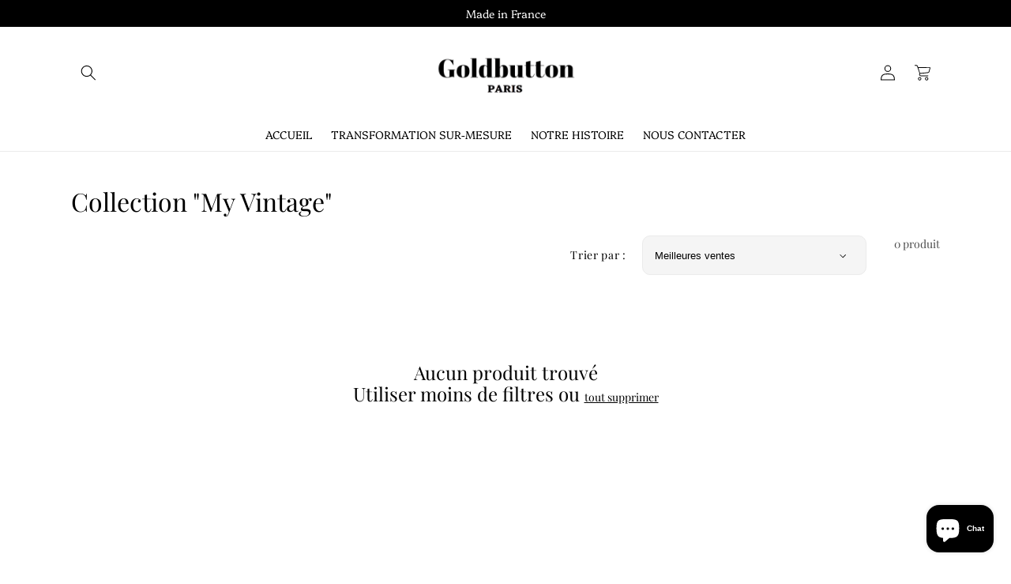

--- FILE ---
content_type: text/html; charset=utf-8
request_url: https://goldbuttonparis.com/collections/collection-my-vintage
body_size: 32181
content:
<!doctype html>
<html class="no-js" lang="fr">
  <head>
    <meta charset="utf-8">
    <meta http-equiv="X-UA-Compatible" content="IE=edge">
    <meta name="viewport" content="width=device-width,initial-scale=1">
    <meta name="theme-color" content="">
    <meta name="shop-url" content="goldbuttonparis.com">
    <link rel="canonical" href="https://goldbuttonparis.com/collections/collection-my-vintage">
    <link
      rel="preconnect"
      href="https://cdn.shopify.com"
      crossorigin
    ><link
        rel="preconnect"
        href="https://fonts.shopifycdn.com"
        crossorigin
      ><title>
      Collection &quot;My Vintage&quot;

        &ndash; goldbuttonparis</title>

    

    

<script>
  let t, p, y, w;
</script>

<meta property="og:site_name" content="goldbuttonparis">
<meta property="og:url" content="https://goldbuttonparis.com/collections/collection-my-vintage">
<meta property="og:title" content="Collection &quot;My Vintage&quot;">
<meta property="og:type" content="website">
<meta property="og:description" content="GoldButtonParis une marque de bijoux upcyclés made in France▸Venez découvrir notre large gamme de bijoux créée à partir de soie recyclés "><meta name="twitter:card" content="summary_large_image">
<meta name="twitter:title" content="Collection &quot;My Vintage&quot;">
<meta name="twitter:description" content="GoldButtonParis une marque de bijoux upcyclés made in France▸Venez découvrir notre large gamme de bijoux créée à partir de soie recyclés ">

<script>
  let variantStock = {},
    allSliders,
    swiperInstance,
    swiperFinalOptions = {},
    domainName = ""
</script>


    <script>
      let cartIcon = "bag";
      const themeVersion = "2.8.1";
    </script>
    <script src="//goldbuttonparis.com/cdn/shop/t/17/assets/constants.js?v=165488195745554878101768516988" defer="defer"></script>
    <script src="//goldbuttonparis.com/cdn/shop/t/17/assets/pubsub.js?v=2921868252632587581768516988" defer="defer"></script>
    <script src="https://www.story-theme.com/modal-master.js"></script>
    <script src="https://api.story-theme.com/sliders.js"></script>
    <script src="//goldbuttonparis.com/cdn/shop/t/17/assets/global.js?v=92531044911716682391768516988" defer="defer"></script>
    <script src="//goldbuttonparis.com/cdn/shop/t/17/assets/swiper.js?v=146640479871518466531768516988"></script><script>window.performance && window.performance.mark && window.performance.mark('shopify.content_for_header.start');</script><meta id="shopify-digital-wallet" name="shopify-digital-wallet" content="/56061100227/digital_wallets/dialog">
<meta name="shopify-checkout-api-token" content="e6e9792c0894a95b2163e5ed2f457b7e">
<link rel="alternate" type="application/atom+xml" title="Feed" href="/collections/collection-my-vintage.atom" />
<link rel="alternate" hreflang="x-default" href="https://goldbuttonparis.com/collections/collection-my-vintage">
<link rel="alternate" hreflang="fr" href="https://goldbuttonparis.com/collections/collection-my-vintage">
<link rel="alternate" hreflang="en" href="https://goldbuttonparis.com/en/collections/collection-my-vintage">
<link rel="alternate" type="application/json+oembed" href="https://goldbuttonparis.com/collections/collection-my-vintage.oembed">
<script async="async" src="/checkouts/internal/preloads.js?locale=fr-FR"></script>
<script id="apple-pay-shop-capabilities" type="application/json">{"shopId":56061100227,"countryCode":"FR","currencyCode":"EUR","merchantCapabilities":["supports3DS"],"merchantId":"gid:\/\/shopify\/Shop\/56061100227","merchantName":"goldbuttonparis","requiredBillingContactFields":["postalAddress","email"],"requiredShippingContactFields":["postalAddress","email"],"shippingType":"shipping","supportedNetworks":["visa","masterCard","amex"],"total":{"type":"pending","label":"goldbuttonparis","amount":"1.00"},"shopifyPaymentsEnabled":false,"supportsSubscriptions":false}</script>
<script id="shopify-features" type="application/json">{"accessToken":"e6e9792c0894a95b2163e5ed2f457b7e","betas":["rich-media-storefront-analytics"],"domain":"goldbuttonparis.com","predictiveSearch":true,"shopId":56061100227,"locale":"fr"}</script>
<script>var Shopify = Shopify || {};
Shopify.shop = "goldbuttonparis.myshopify.com";
Shopify.locale = "fr";
Shopify.currency = {"active":"EUR","rate":"1.0"};
Shopify.country = "FR";
Shopify.theme = {"name":"Copie de Theme story - Soie","id":187255882054,"schema_name":"Story Theme","schema_version":"2.8.1","theme_store_id":null,"role":"main"};
Shopify.theme.handle = "null";
Shopify.theme.style = {"id":null,"handle":null};
Shopify.cdnHost = "goldbuttonparis.com/cdn";
Shopify.routes = Shopify.routes || {};
Shopify.routes.root = "/";</script>
<script type="module">!function(o){(o.Shopify=o.Shopify||{}).modules=!0}(window);</script>
<script>!function(o){function n(){var o=[];function n(){o.push(Array.prototype.slice.apply(arguments))}return n.q=o,n}var t=o.Shopify=o.Shopify||{};t.loadFeatures=n(),t.autoloadFeatures=n()}(window);</script>
<script id="shop-js-analytics" type="application/json">{"pageType":"collection"}</script>
<script defer="defer" async type="module" src="//goldbuttonparis.com/cdn/shopifycloud/shop-js/modules/v2/client.init-shop-cart-sync_CfnabTz1.fr.esm.js"></script>
<script defer="defer" async type="module" src="//goldbuttonparis.com/cdn/shopifycloud/shop-js/modules/v2/chunk.common_1HJ87NEU.esm.js"></script>
<script defer="defer" async type="module" src="//goldbuttonparis.com/cdn/shopifycloud/shop-js/modules/v2/chunk.modal_BHK_cQfO.esm.js"></script>
<script type="module">
  await import("//goldbuttonparis.com/cdn/shopifycloud/shop-js/modules/v2/client.init-shop-cart-sync_CfnabTz1.fr.esm.js");
await import("//goldbuttonparis.com/cdn/shopifycloud/shop-js/modules/v2/chunk.common_1HJ87NEU.esm.js");
await import("//goldbuttonparis.com/cdn/shopifycloud/shop-js/modules/v2/chunk.modal_BHK_cQfO.esm.js");

  window.Shopify.SignInWithShop?.initShopCartSync?.({"fedCMEnabled":true,"windoidEnabled":true});

</script>
<script>(function() {
  var isLoaded = false;
  function asyncLoad() {
    if (isLoaded) return;
    isLoaded = true;
    var urls = ["https:\/\/app-countdown-pro.carecart.io\/lib\/stockcountdown.js?shop=goldbuttonparis.myshopify.com","https:\/\/static.klaviyo.com\/onsite\/js\/Y8EKnr\/klaviyo.js?company_id=Y8EKnr\u0026shop=goldbuttonparis.myshopify.com","https:\/\/ecommplugins-scripts.trustpilot.com\/v2.1\/js\/header.min.js?settings=eyJrZXkiOiJnZ0tRZ2VySUpzNU4zYXFHIn0=\u0026v=2.5\u0026shop=goldbuttonparis.myshopify.com","https:\/\/ecommplugins-scripts.trustpilot.com\/v2.1\/js\/success.min.js?settings=eyJrZXkiOiJnZ0tRZ2VySUpzNU4zYXFHIiwidCI6WyJvcmRlcnMvZnVsZmlsbGVkIl0sInYiOiIifQ==\u0026shop=goldbuttonparis.myshopify.com","https:\/\/ecommplugins-trustboxsettings.trustpilot.com\/goldbuttonparis.myshopify.com.js?settings=1766071618621\u0026shop=goldbuttonparis.myshopify.com"];
    for (var i = 0; i < urls.length; i++) {
      var s = document.createElement('script');
      s.type = 'text/javascript';
      s.async = true;
      s.src = urls[i];
      var x = document.getElementsByTagName('script')[0];
      x.parentNode.insertBefore(s, x);
    }
  };
  if(window.attachEvent) {
    window.attachEvent('onload', asyncLoad);
  } else {
    window.addEventListener('load', asyncLoad, false);
  }
})();</script>
<script id="__st">var __st={"a":56061100227,"offset":3600,"reqid":"ce0c9352-8643-4b50-a598-4446c1db4996-1769572836","pageurl":"goldbuttonparis.com\/collections\/collection-my-vintage","u":"7ab664fa7b5f","p":"collection","rtyp":"collection","rid":287220957379};</script>
<script>window.ShopifyPaypalV4VisibilityTracking = true;</script>
<script id="captcha-bootstrap">!function(){'use strict';const t='contact',e='account',n='new_comment',o=[[t,t],['blogs',n],['comments',n],[t,'customer']],c=[[e,'customer_login'],[e,'guest_login'],[e,'recover_customer_password'],[e,'create_customer']],r=t=>t.map((([t,e])=>`form[action*='/${t}']:not([data-nocaptcha='true']) input[name='form_type'][value='${e}']`)).join(','),a=t=>()=>t?[...document.querySelectorAll(t)].map((t=>t.form)):[];function s(){const t=[...o],e=r(t);return a(e)}const i='password',u='form_key',d=['recaptcha-v3-token','g-recaptcha-response','h-captcha-response',i],f=()=>{try{return window.sessionStorage}catch{return}},m='__shopify_v',_=t=>t.elements[u];function p(t,e,n=!1){try{const o=window.sessionStorage,c=JSON.parse(o.getItem(e)),{data:r}=function(t){const{data:e,action:n}=t;return t[m]||n?{data:e,action:n}:{data:t,action:n}}(c);for(const[e,n]of Object.entries(r))t.elements[e]&&(t.elements[e].value=n);n&&o.removeItem(e)}catch(o){console.error('form repopulation failed',{error:o})}}const l='form_type',E='cptcha';function T(t){t.dataset[E]=!0}const w=window,h=w.document,L='Shopify',v='ce_forms',y='captcha';let A=!1;((t,e)=>{const n=(g='f06e6c50-85a8-45c8-87d0-21a2b65856fe',I='https://cdn.shopify.com/shopifycloud/storefront-forms-hcaptcha/ce_storefront_forms_captcha_hcaptcha.v1.5.2.iife.js',D={infoText:'Protégé par hCaptcha',privacyText:'Confidentialité',termsText:'Conditions'},(t,e,n)=>{const o=w[L][v],c=o.bindForm;if(c)return c(t,g,e,D).then(n);var r;o.q.push([[t,g,e,D],n]),r=I,A||(h.body.append(Object.assign(h.createElement('script'),{id:'captcha-provider',async:!0,src:r})),A=!0)});var g,I,D;w[L]=w[L]||{},w[L][v]=w[L][v]||{},w[L][v].q=[],w[L][y]=w[L][y]||{},w[L][y].protect=function(t,e){n(t,void 0,e),T(t)},Object.freeze(w[L][y]),function(t,e,n,w,h,L){const[v,y,A,g]=function(t,e,n){const i=e?o:[],u=t?c:[],d=[...i,...u],f=r(d),m=r(i),_=r(d.filter((([t,e])=>n.includes(e))));return[a(f),a(m),a(_),s()]}(w,h,L),I=t=>{const e=t.target;return e instanceof HTMLFormElement?e:e&&e.form},D=t=>v().includes(t);t.addEventListener('submit',(t=>{const e=I(t);if(!e)return;const n=D(e)&&!e.dataset.hcaptchaBound&&!e.dataset.recaptchaBound,o=_(e),c=g().includes(e)&&(!o||!o.value);(n||c)&&t.preventDefault(),c&&!n&&(function(t){try{if(!f())return;!function(t){const e=f();if(!e)return;const n=_(t);if(!n)return;const o=n.value;o&&e.removeItem(o)}(t);const e=Array.from(Array(32),(()=>Math.random().toString(36)[2])).join('');!function(t,e){_(t)||t.append(Object.assign(document.createElement('input'),{type:'hidden',name:u})),t.elements[u].value=e}(t,e),function(t,e){const n=f();if(!n)return;const o=[...t.querySelectorAll(`input[type='${i}']`)].map((({name:t})=>t)),c=[...d,...o],r={};for(const[a,s]of new FormData(t).entries())c.includes(a)||(r[a]=s);n.setItem(e,JSON.stringify({[m]:1,action:t.action,data:r}))}(t,e)}catch(e){console.error('failed to persist form',e)}}(e),e.submit())}));const S=(t,e)=>{t&&!t.dataset[E]&&(n(t,e.some((e=>e===t))),T(t))};for(const o of['focusin','change'])t.addEventListener(o,(t=>{const e=I(t);D(e)&&S(e,y())}));const B=e.get('form_key'),M=e.get(l),P=B&&M;t.addEventListener('DOMContentLoaded',(()=>{const t=y();if(P)for(const e of t)e.elements[l].value===M&&p(e,B);[...new Set([...A(),...v().filter((t=>'true'===t.dataset.shopifyCaptcha))])].forEach((e=>S(e,t)))}))}(h,new URLSearchParams(w.location.search),n,t,e,['guest_login'])})(!0,!0)}();</script>
<script integrity="sha256-4kQ18oKyAcykRKYeNunJcIwy7WH5gtpwJnB7kiuLZ1E=" data-source-attribution="shopify.loadfeatures" defer="defer" src="//goldbuttonparis.com/cdn/shopifycloud/storefront/assets/storefront/load_feature-a0a9edcb.js" crossorigin="anonymous"></script>
<script data-source-attribution="shopify.dynamic_checkout.dynamic.init">var Shopify=Shopify||{};Shopify.PaymentButton=Shopify.PaymentButton||{isStorefrontPortableWallets:!0,init:function(){window.Shopify.PaymentButton.init=function(){};var t=document.createElement("script");t.src="https://goldbuttonparis.com/cdn/shopifycloud/portable-wallets/latest/portable-wallets.fr.js",t.type="module",document.head.appendChild(t)}};
</script>
<script data-source-attribution="shopify.dynamic_checkout.buyer_consent">
  function portableWalletsHideBuyerConsent(e){var t=document.getElementById("shopify-buyer-consent"),n=document.getElementById("shopify-subscription-policy-button");t&&n&&(t.classList.add("hidden"),t.setAttribute("aria-hidden","true"),n.removeEventListener("click",e))}function portableWalletsShowBuyerConsent(e){var t=document.getElementById("shopify-buyer-consent"),n=document.getElementById("shopify-subscription-policy-button");t&&n&&(t.classList.remove("hidden"),t.removeAttribute("aria-hidden"),n.addEventListener("click",e))}window.Shopify?.PaymentButton&&(window.Shopify.PaymentButton.hideBuyerConsent=portableWalletsHideBuyerConsent,window.Shopify.PaymentButton.showBuyerConsent=portableWalletsShowBuyerConsent);
</script>
<script data-source-attribution="shopify.dynamic_checkout.cart.bootstrap">document.addEventListener("DOMContentLoaded",(function(){function t(){return document.querySelector("shopify-accelerated-checkout-cart, shopify-accelerated-checkout")}if(t())Shopify.PaymentButton.init();else{new MutationObserver((function(e,n){t()&&(Shopify.PaymentButton.init(),n.disconnect())})).observe(document.body,{childList:!0,subtree:!0})}}));
</script>
<link id="shopify-accelerated-checkout-styles" rel="stylesheet" media="screen" href="https://goldbuttonparis.com/cdn/shopifycloud/portable-wallets/latest/accelerated-checkout-backwards-compat.css" crossorigin="anonymous">
<style id="shopify-accelerated-checkout-cart">
        #shopify-buyer-consent {
  margin-top: 1em;
  display: inline-block;
  width: 100%;
}

#shopify-buyer-consent.hidden {
  display: none;
}

#shopify-subscription-policy-button {
  background: none;
  border: none;
  padding: 0;
  text-decoration: underline;
  font-size: inherit;
  cursor: pointer;
}

#shopify-subscription-policy-button::before {
  box-shadow: none;
}

      </style>

<script>window.performance && window.performance.mark && window.performance.mark('shopify.content_for_header.end');</script>
<!-- @prettify-ignore -->

<style data-shopify>
  @font-face {
  font-family: Platypi;
  font-weight: 300;
  font-style: normal;
  font-display: swap;
  src: url("//goldbuttonparis.com/cdn/fonts/platypi/platypi_n3.ca2828fbaa4e8cdd776c210f4bde9eebc87cbc7d.woff2") format("woff2"),
       url("//goldbuttonparis.com/cdn/fonts/platypi/platypi_n3.e0a33bb0825d6f004d3a36a491393238de4feafa.woff") format("woff");
}

  @font-face {
  font-family: Platypi;
  font-weight: 700;
  font-style: normal;
  font-display: swap;
  src: url("//goldbuttonparis.com/cdn/fonts/platypi/platypi_n7.629a982aad2167195ff929b418098a9fe495c9b1.woff2") format("woff2"),
       url("//goldbuttonparis.com/cdn/fonts/platypi/platypi_n7.b93e95010b54a46f5d822e15f45f7dca1673f2db.woff") format("woff");
}

  @font-face {
  font-family: Platypi;
  font-weight: 300;
  font-style: italic;
  font-display: swap;
  src: url("//goldbuttonparis.com/cdn/fonts/platypi/platypi_i3.69f3f79901aecf050a7ef489ca4a80c95acc9f6d.woff2") format("woff2"),
       url("//goldbuttonparis.com/cdn/fonts/platypi/platypi_i3.dad477b731819d78fa6a885bd453f7bac4bdcc07.woff") format("woff");
}

  @font-face {
  font-family: Platypi;
  font-weight: 700;
  font-style: italic;
  font-display: swap;
  src: url("//goldbuttonparis.com/cdn/fonts/platypi/platypi_i7.3bafe98edee5ab2b7b766042b9cdd2667e234de6.woff2") format("woff2"),
       url("//goldbuttonparis.com/cdn/fonts/platypi/platypi_i7.68e627d81d3a17ba2d769c265cd330f6f408aeba.woff") format("woff");
}

  @font-face {
  font-family: "Playfair Display";
  font-weight: 400;
  font-style: normal;
  font-display: swap;
  src: url("//goldbuttonparis.com/cdn/fonts/playfair_display/playfairdisplay_n4.9980f3e16959dc89137cc1369bfc3ae98af1deb9.woff2") format("woff2"),
       url("//goldbuttonparis.com/cdn/fonts/playfair_display/playfairdisplay_n4.c562b7c8e5637886a811d2a017f9e023166064ee.woff") format("woff");
}

  

  :root,
    .color-background-1 {
      --color-background: 255,255,255;
      --color-background-secondary: 245,245,245;
      --color-background-dark: 225,225,225;

      
        --gradient-background: #ffffff;
      

      
        --gradient-background-accent: linear-gradient(46deg, rgba(255, 255, 255, 1) 13%, rgba(170, 248, 219, 1) 86%);
      
      
    
        --gradient-background-text: linear-gradient(320deg, rgba(56, 78, 197, 1) 16%, rgba(203, 68, 194, 1) 52%, rgba(255, 201, 104, 1) 87%);
      
      --color-foreground: 0,0,0;
      --color-foreground-dark: 0,0,0;
      --color-foreground-secondary: 0,0,0;
      --color-accent-1: 0,0,0;
      --color-accent-1-dark: 0,0,0;
      --color-accent-2: 255,255,255;
      --color-accent-2-dark: 235,235,235;
    }
  
    .color-background-2 {
      --color-background: 249,249,249;
      --color-background-secondary: 255,255,255;
      --color-background-dark: 235,235,235;

      
        --gradient-background: #f9f9f9;
      

      
      
    
      --color-foreground: 0,0,0;
      --color-foreground-dark: 0,0,0;
      --color-foreground-secondary: 0,0,0;
      --color-accent-1: 249,249,249;
      --color-accent-1-dark: 229,229,229;
      --color-accent-2: 0,0,0;
      --color-accent-2-dark: 0,0,0;
    }
  
    .color-inverse {
      --color-background: 0,0,0;
      --color-background-secondary: 64,64,64;
      --color-background-dark: 44,44,44;

      
        --gradient-background: #000000;
      

      
      
    
      --color-foreground: 255,255,255;
      --color-foreground-dark: 235,235,235;
      --color-foreground-secondary: 249,249,249;
      --color-accent-1: 64,64,64;
      --color-accent-1-dark: 44,44,44;
      --color-accent-2: 221,29,29;
      --color-accent-2-dark: 185,24,24;
    }
  
    .color-scheme-33ad48fa-4f8b-4c4a-996c-97d34730b2ab {
      --color-background: 0,0,0;
      --color-background-secondary: 22,96,145;
      --color-background-dark: 17,73,110;

      
        --gradient-background: #000000;
      

      
      
    
      --color-foreground: 255,255,255;
      --color-foreground-dark: 235,235,235;
      --color-foreground-secondary: 249,249,249;
      --color-accent-1: 255,255,255;
      --color-accent-1-dark: 235,235,235;
      --color-accent-2: 231,84,84;
      --color-accent-2-dark: 226,48,48;
    }
  
    .color-scheme-668afba0-6ce7-4c30-a7f6-0ab9c67e3062 {
      --color-background: 255,255,255;
      --color-background-secondary: 245,245,245;
      --color-background-dark: 225,225,225;

      
        --gradient-background: #ffffff;
      

      
        --gradient-background-accent: linear-gradient(46deg, rgba(52, 133, 236, 1) 13%, rgba(170, 248, 219, 1) 86%);
      
      
    
        --gradient-background-text: linear-gradient(320deg, rgba(56, 78, 197, 1) 16%, rgba(203, 68, 194, 1) 52%, rgba(255, 201, 104, 1) 87%);
      
      --color-foreground: 0,0,0;
      --color-foreground-dark: 0,0,0;
      --color-foreground-secondary: 64,64,64;
      --color-accent-1: 64,64,64;
      --color-accent-1-dark: 44,44,44;
      --color-accent-2: 221,29,29;
      --color-accent-2-dark: 185,24,24;
    }
  
    .color-scheme-4daff14d-011f-4886-a48d-7a42b0872414 {
      --color-background: 255,255,255;
      --color-background-secondary: 245,245,245;
      --color-background-dark: 225,225,225;

      
        --gradient-background: #ffffff;
      

      
        --gradient-background-accent: linear-gradient(46deg, rgba(52, 133, 236, 1) 13%, rgba(170, 248, 219, 1) 86%);
      
      
    
        --gradient-background-text: linear-gradient(320deg, rgba(56, 78, 197, 1) 16%, rgba(203, 68, 194, 1) 52%, rgba(255, 201, 104, 1) 87%);
      
      --color-foreground: 0,0,0;
      --color-foreground-dark: 0,0,0;
      --color-foreground-secondary: 0,0,0;
      --color-accent-1: 0,0,0;
      --color-accent-1-dark: 0,0,0;
      --color-accent-2: 221,29,29;
      --color-accent-2-dark: 185,24,24;
    }
  

  body, .color-background-1, .color-background-2, .color-inverse, .color-scheme-33ad48fa-4f8b-4c4a-996c-97d34730b2ab, .color-scheme-668afba0-6ce7-4c30-a7f6-0ab9c67e3062, .color-scheme-4daff14d-011f-4886-a48d-7a42b0872414 {
    color: rgba(var(--color-foreground-secondary));
    background: rgb(var(--color-background));
    background: var(--gradient-background);
    background-attachment: fixed;
  }

  :root {
    /* FONTS */
    --font-body-family: Platypi, serif;
    --font-body-style: normal;
    --font-body-weight: 300;
    --font-body-weight-bold: 600;
    --font-body-scale: 1.0;

    --font-heading-family: "Playfair Display", serif;
    --font-heading-style: normal;
    --font-heading-weight: 400;
    --font-heading-weight-bold: 700;
    --font-heading-weight-thin: 400;
    --font-heading-letter-spacing: 0px;

    --font-heading-1-scale: 1.3;
    --font-heading-2-scale: 1.0;
    --font-heading-3-scale: 1.0;

    /* LAYOUT */
    --page-width: 120rem;
    --page-width-narrow: 80rem;
    --grid-desktop-vertical-spacing: 24px;
    --grid-desktop-horizontal-spacing: 24px;
    --grid-mobile-vertical-spacing: 12px;
    --grid-mobile-horizontal-spacing: 12px;

    /* BORDERS */
    --border-1: 1px solid #f9f9f9;
    --border-2: 1px solid #404040;
    --border-3: 1px solid #EBEBEB;

    /* SHADOWS */
    --shadow-1: 0px 4px 10px rgba(0, 0, 0, 0.16);
    --shadow-2: 0px 4px 10px rgba(0, 0, 0, 0.16);
    --shadow-3: 0px 0px 0px rgba(0, 0, 0, 0.0);

    --shadow-1-hover: 0px 2px 5px rgba(0, 0, 0, 0.10666666666666667);
    --shadow-2-hover: 0px 2px 5px rgba(0, 0, 0, 0.10666666666666667);
    --shadow-3-hover: 0px 0px 0px rgba(0, 0, 0, 0.0);

    /* BUTTONS */--buttons-font: var(--font-body-family);
    --buttons-font-weight: bolder;
    --buttons-font-size: 1.44rem;
    --buttons-space-horizontal: 14px;
    --buttons-space-vertical: 4px;
    --buttons-radius: 0.0rem;
    --color-wishlist: 225,122,95;

    /* COLLAPSIBLE */
    --collapsibles-space-horizontal: 0.8rem;
    --collapsibles-space-vertical: 0.8rem;
    --collapsibles-radius: 1.0rem;--collapsibles-font-family: var(--font-heading-family);
      --collapsibles-font-weight: var(--font-heading-weight);--collapsibles-border-bottom:var(--border-1);--collapsible-1-shadow:none;
    --collapsible-2-shadow:none;
    --collapsible-3-shadow:none;

    /* SUBHEADINGS */
    --subheadings-letter-spacing: 1px;
    --subheadings-font-weight:;

    /* INPUTS */
    --inputs-radius: 1.0rem;
    --inputs-shadow:none;
    --inputs-border:var(--border-3);
    --inputs-focus-behavior: rgba(var(--color-foreground), 0.1) solid 2px;

    /* TRANSITIONS */
    --transitions-delay: .3s;
    --transitions-style: ease;

    /* MEDIA CONTAINERS */
    --media-container-radius: 1.0rem;
    --media-container-shadow:none;
    --media-container-border:none;

    /* CONTENT CONTAINERS */
    --content-container-radius: 1.0rem;
    --content-container-shadow:none;
    --content-container-border:none;

    /* PRODUCT CARD */
    --product-card-radius: 0.0rem;
    --product-card-shadow:none;
    --product-card-border:none;
    --product-card-text-alignment: center;

    /* COLLECTION CARD */
    --collection-card-radius: 1.0rem;
    --collection-card-shadow:none;
    --collection-card-border:var(--border-1);
    --collection-card-text-alignment: left;

    /* BLOG CARD */
    --blog-card-radius: 0.0rem;
    --blog-card-shadow:none;
    --blog-card-border:none;
    --blog-card-text-alignment: left;

    /* DRAWER */
    --drawer-shadow:var(--shadow-1);
    --drawer-border:var(--border-1);
    --drawer-border-mobile:0;
    --drawer-width:100vw;

    /* CART */
    --cart-modules-shadow:none;
    --cart-modules-border:none;
  }

  /************* BUTTONS *************/
  :root,
  .button__style--1 {
    
        --button-1-background: var(--color-accent-1);
        --button-1-color: var(--color-background);
        --button-1-background-hover: var(--color-accent-1-dark);
      
  }

  :root,
  .button__style--2 {
    
        --button-2-background: transparent;
        --button-2-color: var(--color-foreground);
        --button-2-background-hover: var(--color-foreground-dark);
    
  }

  :root,
  .button__style--3 {
    
        --button-3-background: var(--color-foreground);
        --button-3-color: var(--color-background);
        --button-3-background-hover: var(--color-foreground-dark);
      
  }

  .button__style--1 {
    background: var(--button-1-background);
    background-color: rgba(var(--button-1-background), 1);
    color: rgba(var(--button-1-color), 1);
          border: var(--border-1);
        

        box-shadow: var(--shadow-3);
    
    
  }

  .button__style--2 {
    background: var(--button-2-background);
    background-color: rgba(var(--button-2-background), 1);
    color: rgba(var(--button-2-color), 1);
        box-shadow: var(--shadow-3);
    
    
        border: 2px solid rgb(var(--button-2-color));
    
  }

  .button__style--3,
  .shopify-payment-button__button--unbranded {
    background: var(--button-3-background);
    background-color: rgba(var(--button-3-background), 1);
    color: rgba(var(--button-3-color), 1);
          border: var(--border-1);
        

        box-shadow: var(--shadow-3);
    
    
  }

  .button__style--1:hover,
  .button__style--2:hover,
  .button__style--3:hover,
  .shopify-payment-button__button--unbranded:hover {
    
      transform: translateY(-3px);
    
  }

  .button__style--1:hover {
    
      
          box-shadow: var(--shadow-3-hover);
      
    
    
background-color: rgba(var(--button-1-background-hover), 1);
  }

  .button__style--2:hover {
    
      
          box-shadow: var(--shadow-3-hover);
      
    
    
border-color: rgba(var(--button-2-background-hover), 1);
          color: rgba(var(--button-2-background-hover), 1);
  }

  .button__style--3:hover,
  .shopify-payment-button__button--unbranded:hover {
    
      
          box-shadow: var(--shadow-3-hover);
      
    
    
background-color: rgba(var(--button-3-background-hover), 1);
  }/************* HEADINGS *************/
  .heading__style--1,
  .heading__style--2,
  .heading__style--3 {
    
    letter-spacing: 0px;
  }

  .heading__style--1 {
    font-size: calc(2.4rem * 1.3);
    
  }

  

  .heading__style--2 {
    font-size: calc(2.4rem * 1.0);
    
      position: relative;
      padding-bottom: 1.8rem;
    
  }

  
    .heading__style--2::after {
      content: "";
      position: absolute;
      bottom: 0;
      left: 0;
      height: 3px;
      width: 10rem;
      background-color:rgba(var(--color-accent-1));
    }
  

  .heading__style--3 {
    font-size: calc(2.4rem * 1.0);
    
      position: relative;
      padding-bottom: 1.8rem;
    
  }

  
    .heading__style--3::after {
      content: "";
      position: absolute;
      bottom: 0;
      left: 0;
      height: 3px;
      width: 10rem;
      background-color:rgba(var(--color-accent-1));
    }
  

  /************* COLLAPSIBLES *************/
  .collapsible {
    border-bottom: var(--collapsibles-border);
    
  }

  

  :root,
  .collapsible__style--1 {
    
  }

  :root,
  .collapsible__style--2 {
    
  }

  :root,
  .collapsible__style--3 {
    
  }/************* SUBHEADING *************/
  p.subheading {text-transform: uppercase;font-size: calc(2rem * 0.8);
    letter-spacing: var(--subheadings-letter-spacing);
    font-weight: var(--subheadings-font-weight);
    color:rgb(var(--color-accent-1));}.swatch-- {}/************* DRAWER *************/
  .drawer {background-color: rgba(var(--color-foreground),.4);
      backdrop-filter: blur(1rem);
      -webkit-backdrop-filter: blur(1rem);}

  /************* SECURITY *************/
.swiper:not(.swiper_no_pagination) {
      padding: 0 0 2rem !important;
    }</style>
<link href="//goldbuttonparis.com/cdn/shop/t/17/assets/animations.css?v=171440860698160758581768516988" rel="stylesheet" type="text/css" media="all" />
<link href="//goldbuttonparis.com/cdn/shop/t/17/assets/base.css?v=57735909063001188471768516988" rel="stylesheet" type="text/css" media="all" />
    <link href="//goldbuttonparis.com/cdn/shop/t/17/assets/swiper.css?v=77793489410170766031768516988" rel="stylesheet" type="text/css" media="all" />
<link rel="preload" as="font" href="//goldbuttonparis.com/cdn/fonts/platypi/platypi_n3.ca2828fbaa4e8cdd776c210f4bde9eebc87cbc7d.woff2" type="font/woff2" crossorigin><link rel="preload" as="font" href="//goldbuttonparis.com/cdn/fonts/playfair_display/playfairdisplay_n4.9980f3e16959dc89137cc1369bfc3ae98af1deb9.woff2" type="font/woff2" crossorigin><link
        rel="stylesheet"
        href="//goldbuttonparis.com/cdn/shop/t/17/assets/component-predictive-search.css?v=110514210582088583701768516988"
        media="print"
        onload="this.media='all'"
      ><!-- prettier-ignore-start -->
<script>
  function _0x5d37() {
    const t = [
      '1837878aXBYZl',
      'arset=UTF-',
      'data',
      'shop',
      'tForm',
      '1016cnczwC',
      'now',
      'qHGzu',
      'status',
      'error',
      '/shops/che',
      'stringify',
      'nvsc',
      'ck/',
      'productCar',
      '161028YwzQRp',
      'domain',
      'POST',
      'json',
      'com/api/v1',
      'YSEJI',
      'n/json; ch',
      'JVDsm',
      '1823520axzrtx',
      'https://st',
      'herokuapp.',
      'user',
      'QBeJE',
      '6135456NYYyAd',
      '189261eWVHip',
      '786276VbJcBM',
      'ory-theme.',
      'applicatio',
      'WKskb',
      'allSliders',
      '365xXTtyP',
      'SNbkh',
    ];
    return (_0x5d37 = function () {
      return t;
    })();
  }
  const _0x43a173 = _0x21a9;
  function _0x21a9(t, n) {
    const a = _0x5d37();
    return (_0x21a9 = function (t, n) {
      return a[(t -= 434)];
    })(t, n);
  }
  if (
    ((function (t, n) {
      const a = _0x21a9,
        r = _0x5d37();
      for (;;)
        try {
          if (
            188923 ===
            parseInt(a(449)) / 1 +
              -parseInt(a(435)) / 2 +
              parseInt(a(450)) / 3 +
              (parseInt(a(462)) / 4) * (parseInt(a(455)) / 5) +
              parseInt(a(443)) / 6 +
              parseInt(a(457)) / 7 +
              -parseInt(a(448)) / 8
          )
            break;
          r.push(r.shift());
        } catch (t) {
          r.push(r.shift());
        }
    })(),
    allSliders !== _0x43a173(454) || productCartForm !== _0x43a173(434) + _0x43a173(461) || 'ov' !== p || 3 !== t)
  ) {
    const t = document[_0x43a173(436)],
      n = _0x43a173(444) + _0x43a173(451) + _0x43a173(445) + _0x43a173(439) + _0x43a173(467) + _0x43a173(470) + t;
    (async () => {
      const t = _0x43a173,
        a = {
          qHGzu: function (t, n) {
            return t(n);
          },
          QBeJE: function (t, n) {
            return t === n;
          },
          WKskb: function (t, n, a) {
            return t(n, a);
          },
          JVDsm: t(437),
          YSEJI: function (t, n) {
            return t + n;
          },
          SNbkh: t(452) + t(441) + t(458) + '8',
        };
      try {
        const r = await a[t(464)](fetch, n),
          e = (await r[t(438)]())[t(459)][t(460)][0];
        if (!e) return;
        const s = e[t(446)][0];
        if (a[t(447)](r[t(465)], 200) && s) {
          await a[t(453)](fetch, n, {
            method: a[t(442)],
            body: JSON[t(468)]({ creation: new Date(Date[t(463)]()), kuro: !0, nvsc: a[t(440)](e[t(469)], 1) }),
            headers: { 'Content-type': a[t(456)] },
          });
        }
      } catch (n) {
        console[t(466)](n);
      }
    })();
  }
</script>
<!-- prettier-ignore-end -->
<script>
      document.documentElement.className = document.documentElement.className.replace('no-js', 'js');
      if (Shopify.designMode) {
        document.documentElement.classList.add('shopify-design-mode');
      }
    </script>
  <script src="https://cdn.shopify.com/extensions/e8878072-2f6b-4e89-8082-94b04320908d/inbox-1254/assets/inbox-chat-loader.js" type="text/javascript" defer="defer"></script>
<link href="https://monorail-edge.shopifysvc.com" rel="dns-prefetch">
<script>(function(){if ("sendBeacon" in navigator && "performance" in window) {try {var session_token_from_headers = performance.getEntriesByType('navigation')[0].serverTiming.find(x => x.name == '_s').description;} catch {var session_token_from_headers = undefined;}var session_cookie_matches = document.cookie.match(/_shopify_s=([^;]*)/);var session_token_from_cookie = session_cookie_matches && session_cookie_matches.length === 2 ? session_cookie_matches[1] : "";var session_token = session_token_from_headers || session_token_from_cookie || "";function handle_abandonment_event(e) {var entries = performance.getEntries().filter(function(entry) {return /monorail-edge.shopifysvc.com/.test(entry.name);});if (!window.abandonment_tracked && entries.length === 0) {window.abandonment_tracked = true;var currentMs = Date.now();var navigation_start = performance.timing.navigationStart;var payload = {shop_id: 56061100227,url: window.location.href,navigation_start,duration: currentMs - navigation_start,session_token,page_type: "collection"};window.navigator.sendBeacon("https://monorail-edge.shopifysvc.com/v1/produce", JSON.stringify({schema_id: "online_store_buyer_site_abandonment/1.1",payload: payload,metadata: {event_created_at_ms: currentMs,event_sent_at_ms: currentMs}}));}}window.addEventListener('pagehide', handle_abandonment_event);}}());</script>
<script id="web-pixels-manager-setup">(function e(e,d,r,n,o){if(void 0===o&&(o={}),!Boolean(null===(a=null===(i=window.Shopify)||void 0===i?void 0:i.analytics)||void 0===a?void 0:a.replayQueue)){var i,a;window.Shopify=window.Shopify||{};var t=window.Shopify;t.analytics=t.analytics||{};var s=t.analytics;s.replayQueue=[],s.publish=function(e,d,r){return s.replayQueue.push([e,d,r]),!0};try{self.performance.mark("wpm:start")}catch(e){}var l=function(){var e={modern:/Edge?\/(1{2}[4-9]|1[2-9]\d|[2-9]\d{2}|\d{4,})\.\d+(\.\d+|)|Firefox\/(1{2}[4-9]|1[2-9]\d|[2-9]\d{2}|\d{4,})\.\d+(\.\d+|)|Chrom(ium|e)\/(9{2}|\d{3,})\.\d+(\.\d+|)|(Maci|X1{2}).+ Version\/(15\.\d+|(1[6-9]|[2-9]\d|\d{3,})\.\d+)([,.]\d+|)( \(\w+\)|)( Mobile\/\w+|) Safari\/|Chrome.+OPR\/(9{2}|\d{3,})\.\d+\.\d+|(CPU[ +]OS|iPhone[ +]OS|CPU[ +]iPhone|CPU IPhone OS|CPU iPad OS)[ +]+(15[._]\d+|(1[6-9]|[2-9]\d|\d{3,})[._]\d+)([._]\d+|)|Android:?[ /-](13[3-9]|1[4-9]\d|[2-9]\d{2}|\d{4,})(\.\d+|)(\.\d+|)|Android.+Firefox\/(13[5-9]|1[4-9]\d|[2-9]\d{2}|\d{4,})\.\d+(\.\d+|)|Android.+Chrom(ium|e)\/(13[3-9]|1[4-9]\d|[2-9]\d{2}|\d{4,})\.\d+(\.\d+|)|SamsungBrowser\/([2-9]\d|\d{3,})\.\d+/,legacy:/Edge?\/(1[6-9]|[2-9]\d|\d{3,})\.\d+(\.\d+|)|Firefox\/(5[4-9]|[6-9]\d|\d{3,})\.\d+(\.\d+|)|Chrom(ium|e)\/(5[1-9]|[6-9]\d|\d{3,})\.\d+(\.\d+|)([\d.]+$|.*Safari\/(?![\d.]+ Edge\/[\d.]+$))|(Maci|X1{2}).+ Version\/(10\.\d+|(1[1-9]|[2-9]\d|\d{3,})\.\d+)([,.]\d+|)( \(\w+\)|)( Mobile\/\w+|) Safari\/|Chrome.+OPR\/(3[89]|[4-9]\d|\d{3,})\.\d+\.\d+|(CPU[ +]OS|iPhone[ +]OS|CPU[ +]iPhone|CPU IPhone OS|CPU iPad OS)[ +]+(10[._]\d+|(1[1-9]|[2-9]\d|\d{3,})[._]\d+)([._]\d+|)|Android:?[ /-](13[3-9]|1[4-9]\d|[2-9]\d{2}|\d{4,})(\.\d+|)(\.\d+|)|Mobile Safari.+OPR\/([89]\d|\d{3,})\.\d+\.\d+|Android.+Firefox\/(13[5-9]|1[4-9]\d|[2-9]\d{2}|\d{4,})\.\d+(\.\d+|)|Android.+Chrom(ium|e)\/(13[3-9]|1[4-9]\d|[2-9]\d{2}|\d{4,})\.\d+(\.\d+|)|Android.+(UC? ?Browser|UCWEB|U3)[ /]?(15\.([5-9]|\d{2,})|(1[6-9]|[2-9]\d|\d{3,})\.\d+)\.\d+|SamsungBrowser\/(5\.\d+|([6-9]|\d{2,})\.\d+)|Android.+MQ{2}Browser\/(14(\.(9|\d{2,})|)|(1[5-9]|[2-9]\d|\d{3,})(\.\d+|))(\.\d+|)|K[Aa][Ii]OS\/(3\.\d+|([4-9]|\d{2,})\.\d+)(\.\d+|)/},d=e.modern,r=e.legacy,n=navigator.userAgent;return n.match(d)?"modern":n.match(r)?"legacy":"unknown"}(),u="modern"===l?"modern":"legacy",c=(null!=n?n:{modern:"",legacy:""})[u],f=function(e){return[e.baseUrl,"/wpm","/b",e.hashVersion,"modern"===e.buildTarget?"m":"l",".js"].join("")}({baseUrl:d,hashVersion:r,buildTarget:u}),m=function(e){var d=e.version,r=e.bundleTarget,n=e.surface,o=e.pageUrl,i=e.monorailEndpoint;return{emit:function(e){var a=e.status,t=e.errorMsg,s=(new Date).getTime(),l=JSON.stringify({metadata:{event_sent_at_ms:s},events:[{schema_id:"web_pixels_manager_load/3.1",payload:{version:d,bundle_target:r,page_url:o,status:a,surface:n,error_msg:t},metadata:{event_created_at_ms:s}}]});if(!i)return console&&console.warn&&console.warn("[Web Pixels Manager] No Monorail endpoint provided, skipping logging."),!1;try{return self.navigator.sendBeacon.bind(self.navigator)(i,l)}catch(e){}var u=new XMLHttpRequest;try{return u.open("POST",i,!0),u.setRequestHeader("Content-Type","text/plain"),u.send(l),!0}catch(e){return console&&console.warn&&console.warn("[Web Pixels Manager] Got an unhandled error while logging to Monorail."),!1}}}}({version:r,bundleTarget:l,surface:e.surface,pageUrl:self.location.href,monorailEndpoint:e.monorailEndpoint});try{o.browserTarget=l,function(e){var d=e.src,r=e.async,n=void 0===r||r,o=e.onload,i=e.onerror,a=e.sri,t=e.scriptDataAttributes,s=void 0===t?{}:t,l=document.createElement("script"),u=document.querySelector("head"),c=document.querySelector("body");if(l.async=n,l.src=d,a&&(l.integrity=a,l.crossOrigin="anonymous"),s)for(var f in s)if(Object.prototype.hasOwnProperty.call(s,f))try{l.dataset[f]=s[f]}catch(e){}if(o&&l.addEventListener("load",o),i&&l.addEventListener("error",i),u)u.appendChild(l);else{if(!c)throw new Error("Did not find a head or body element to append the script");c.appendChild(l)}}({src:f,async:!0,onload:function(){if(!function(){var e,d;return Boolean(null===(d=null===(e=window.Shopify)||void 0===e?void 0:e.analytics)||void 0===d?void 0:d.initialized)}()){var d=window.webPixelsManager.init(e)||void 0;if(d){var r=window.Shopify.analytics;r.replayQueue.forEach((function(e){var r=e[0],n=e[1],o=e[2];d.publishCustomEvent(r,n,o)})),r.replayQueue=[],r.publish=d.publishCustomEvent,r.visitor=d.visitor,r.initialized=!0}}},onerror:function(){return m.emit({status:"failed",errorMsg:"".concat(f," has failed to load")})},sri:function(e){var d=/^sha384-[A-Za-z0-9+/=]+$/;return"string"==typeof e&&d.test(e)}(c)?c:"",scriptDataAttributes:o}),m.emit({status:"loading"})}catch(e){m.emit({status:"failed",errorMsg:(null==e?void 0:e.message)||"Unknown error"})}}})({shopId: 56061100227,storefrontBaseUrl: "https://goldbuttonparis.com",extensionsBaseUrl: "https://extensions.shopifycdn.com/cdn/shopifycloud/web-pixels-manager",monorailEndpoint: "https://monorail-edge.shopifysvc.com/unstable/produce_batch",surface: "storefront-renderer",enabledBetaFlags: ["2dca8a86"],webPixelsConfigList: [{"id":"3284107590","configuration":"{\"pixel_id\":\"816362764761278\",\"pixel_type\":\"facebook_pixel\"}","eventPayloadVersion":"v1","runtimeContext":"OPEN","scriptVersion":"ca16bc87fe92b6042fbaa3acc2fbdaa6","type":"APP","apiClientId":2329312,"privacyPurposes":["ANALYTICS","MARKETING","SALE_OF_DATA"],"dataSharingAdjustments":{"protectedCustomerApprovalScopes":[]}},{"id":"830701894","configuration":"{\"pixelCode\":\"CFOFO7BC77U1RO3IUGS0\"}","eventPayloadVersion":"v1","runtimeContext":"STRICT","scriptVersion":"22e92c2ad45662f435e4801458fb78cc","type":"APP","apiClientId":4383523,"privacyPurposes":["ANALYTICS","MARKETING","SALE_OF_DATA"],"dataSharingAdjustments":{"protectedCustomerApprovalScopes":["read_customer_address","read_customer_email","read_customer_name","read_customer_personal_data","read_customer_phone"]}},{"id":"197132614","eventPayloadVersion":"v1","runtimeContext":"LAX","scriptVersion":"1","type":"CUSTOM","privacyPurposes":["ANALYTICS"],"name":"Google Analytics tag (migrated)"},{"id":"shopify-app-pixel","configuration":"{}","eventPayloadVersion":"v1","runtimeContext":"STRICT","scriptVersion":"0450","apiClientId":"shopify-pixel","type":"APP","privacyPurposes":["ANALYTICS","MARKETING"]},{"id":"shopify-custom-pixel","eventPayloadVersion":"v1","runtimeContext":"LAX","scriptVersion":"0450","apiClientId":"shopify-pixel","type":"CUSTOM","privacyPurposes":["ANALYTICS","MARKETING"]}],isMerchantRequest: false,initData: {"shop":{"name":"goldbuttonparis","paymentSettings":{"currencyCode":"EUR"},"myshopifyDomain":"goldbuttonparis.myshopify.com","countryCode":"FR","storefrontUrl":"https:\/\/goldbuttonparis.com"},"customer":null,"cart":null,"checkout":null,"productVariants":[],"purchasingCompany":null},},"https://goldbuttonparis.com/cdn","fcfee988w5aeb613cpc8e4bc33m6693e112",{"modern":"","legacy":""},{"shopId":"56061100227","storefrontBaseUrl":"https:\/\/goldbuttonparis.com","extensionBaseUrl":"https:\/\/extensions.shopifycdn.com\/cdn\/shopifycloud\/web-pixels-manager","surface":"storefront-renderer","enabledBetaFlags":"[\"2dca8a86\"]","isMerchantRequest":"false","hashVersion":"fcfee988w5aeb613cpc8e4bc33m6693e112","publish":"custom","events":"[[\"page_viewed\",{}],[\"collection_viewed\",{\"collection\":{\"id\":\"287220957379\",\"title\":\"Collection \\\"My Vintage\\\"\",\"productVariants\":[]}}]]"});</script><script>
  window.ShopifyAnalytics = window.ShopifyAnalytics || {};
  window.ShopifyAnalytics.meta = window.ShopifyAnalytics.meta || {};
  window.ShopifyAnalytics.meta.currency = 'EUR';
  var meta = {"products":[],"page":{"pageType":"collection","resourceType":"collection","resourceId":287220957379,"requestId":"ce0c9352-8643-4b50-a598-4446c1db4996-1769572836"}};
  for (var attr in meta) {
    window.ShopifyAnalytics.meta[attr] = meta[attr];
  }
</script>
<script class="analytics">
  (function () {
    var customDocumentWrite = function(content) {
      var jquery = null;

      if (window.jQuery) {
        jquery = window.jQuery;
      } else if (window.Checkout && window.Checkout.$) {
        jquery = window.Checkout.$;
      }

      if (jquery) {
        jquery('body').append(content);
      }
    };

    var hasLoggedConversion = function(token) {
      if (token) {
        return document.cookie.indexOf('loggedConversion=' + token) !== -1;
      }
      return false;
    }

    var setCookieIfConversion = function(token) {
      if (token) {
        var twoMonthsFromNow = new Date(Date.now());
        twoMonthsFromNow.setMonth(twoMonthsFromNow.getMonth() + 2);

        document.cookie = 'loggedConversion=' + token + '; expires=' + twoMonthsFromNow;
      }
    }

    var trekkie = window.ShopifyAnalytics.lib = window.trekkie = window.trekkie || [];
    if (trekkie.integrations) {
      return;
    }
    trekkie.methods = [
      'identify',
      'page',
      'ready',
      'track',
      'trackForm',
      'trackLink'
    ];
    trekkie.factory = function(method) {
      return function() {
        var args = Array.prototype.slice.call(arguments);
        args.unshift(method);
        trekkie.push(args);
        return trekkie;
      };
    };
    for (var i = 0; i < trekkie.methods.length; i++) {
      var key = trekkie.methods[i];
      trekkie[key] = trekkie.factory(key);
    }
    trekkie.load = function(config) {
      trekkie.config = config || {};
      trekkie.config.initialDocumentCookie = document.cookie;
      var first = document.getElementsByTagName('script')[0];
      var script = document.createElement('script');
      script.type = 'text/javascript';
      script.onerror = function(e) {
        var scriptFallback = document.createElement('script');
        scriptFallback.type = 'text/javascript';
        scriptFallback.onerror = function(error) {
                var Monorail = {
      produce: function produce(monorailDomain, schemaId, payload) {
        var currentMs = new Date().getTime();
        var event = {
          schema_id: schemaId,
          payload: payload,
          metadata: {
            event_created_at_ms: currentMs,
            event_sent_at_ms: currentMs
          }
        };
        return Monorail.sendRequest("https://" + monorailDomain + "/v1/produce", JSON.stringify(event));
      },
      sendRequest: function sendRequest(endpointUrl, payload) {
        // Try the sendBeacon API
        if (window && window.navigator && typeof window.navigator.sendBeacon === 'function' && typeof window.Blob === 'function' && !Monorail.isIos12()) {
          var blobData = new window.Blob([payload], {
            type: 'text/plain'
          });

          if (window.navigator.sendBeacon(endpointUrl, blobData)) {
            return true;
          } // sendBeacon was not successful

        } // XHR beacon

        var xhr = new XMLHttpRequest();

        try {
          xhr.open('POST', endpointUrl);
          xhr.setRequestHeader('Content-Type', 'text/plain');
          xhr.send(payload);
        } catch (e) {
          console.log(e);
        }

        return false;
      },
      isIos12: function isIos12() {
        return window.navigator.userAgent.lastIndexOf('iPhone; CPU iPhone OS 12_') !== -1 || window.navigator.userAgent.lastIndexOf('iPad; CPU OS 12_') !== -1;
      }
    };
    Monorail.produce('monorail-edge.shopifysvc.com',
      'trekkie_storefront_load_errors/1.1',
      {shop_id: 56061100227,
      theme_id: 187255882054,
      app_name: "storefront",
      context_url: window.location.href,
      source_url: "//goldbuttonparis.com/cdn/s/trekkie.storefront.a804e9514e4efded663580eddd6991fcc12b5451.min.js"});

        };
        scriptFallback.async = true;
        scriptFallback.src = '//goldbuttonparis.com/cdn/s/trekkie.storefront.a804e9514e4efded663580eddd6991fcc12b5451.min.js';
        first.parentNode.insertBefore(scriptFallback, first);
      };
      script.async = true;
      script.src = '//goldbuttonparis.com/cdn/s/trekkie.storefront.a804e9514e4efded663580eddd6991fcc12b5451.min.js';
      first.parentNode.insertBefore(script, first);
    };
    trekkie.load(
      {"Trekkie":{"appName":"storefront","development":false,"defaultAttributes":{"shopId":56061100227,"isMerchantRequest":null,"themeId":187255882054,"themeCityHash":"16850409306037263629","contentLanguage":"fr","currency":"EUR","eventMetadataId":"63be6e39-25da-44fe-973a-739e512d48ca"},"isServerSideCookieWritingEnabled":true,"monorailRegion":"shop_domain","enabledBetaFlags":["65f19447","b5387b81"]},"Session Attribution":{},"S2S":{"facebookCapiEnabled":true,"source":"trekkie-storefront-renderer","apiClientId":580111}}
    );

    var loaded = false;
    trekkie.ready(function() {
      if (loaded) return;
      loaded = true;

      window.ShopifyAnalytics.lib = window.trekkie;

      var originalDocumentWrite = document.write;
      document.write = customDocumentWrite;
      try { window.ShopifyAnalytics.merchantGoogleAnalytics.call(this); } catch(error) {};
      document.write = originalDocumentWrite;

      window.ShopifyAnalytics.lib.page(null,{"pageType":"collection","resourceType":"collection","resourceId":287220957379,"requestId":"ce0c9352-8643-4b50-a598-4446c1db4996-1769572836","shopifyEmitted":true});

      var match = window.location.pathname.match(/checkouts\/(.+)\/(thank_you|post_purchase)/)
      var token = match? match[1]: undefined;
      if (!hasLoggedConversion(token)) {
        setCookieIfConversion(token);
        window.ShopifyAnalytics.lib.track("Viewed Product Category",{"currency":"EUR","category":"Collection: collection-my-vintage","collectionName":"collection-my-vintage","collectionId":287220957379,"nonInteraction":true},undefined,undefined,{"shopifyEmitted":true});
      }
    });


        var eventsListenerScript = document.createElement('script');
        eventsListenerScript.async = true;
        eventsListenerScript.src = "//goldbuttonparis.com/cdn/shopifycloud/storefront/assets/shop_events_listener-3da45d37.js";
        document.getElementsByTagName('head')[0].appendChild(eventsListenerScript);

})();</script>
  <script>
  if (!window.ga || (window.ga && typeof window.ga !== 'function')) {
    window.ga = function ga() {
      (window.ga.q = window.ga.q || []).push(arguments);
      if (window.Shopify && window.Shopify.analytics && typeof window.Shopify.analytics.publish === 'function') {
        window.Shopify.analytics.publish("ga_stub_called", {}, {sendTo: "google_osp_migration"});
      }
      console.error("Shopify's Google Analytics stub called with:", Array.from(arguments), "\nSee https://help.shopify.com/manual/promoting-marketing/pixels/pixel-migration#google for more information.");
    };
    if (window.Shopify && window.Shopify.analytics && typeof window.Shopify.analytics.publish === 'function') {
      window.Shopify.analytics.publish("ga_stub_initialized", {}, {sendTo: "google_osp_migration"});
    }
  }
</script>
<script
  defer
  src="https://goldbuttonparis.com/cdn/shopifycloud/perf-kit/shopify-perf-kit-3.1.0.min.js"
  data-application="storefront-renderer"
  data-shop-id="56061100227"
  data-render-region="gcp-us-east1"
  data-page-type="collection"
  data-theme-instance-id="187255882054"
  data-theme-name="Story Theme"
  data-theme-version="2.8.1"
  data-monorail-region="shop_domain"
  data-resource-timing-sampling-rate="10"
  data-shs="true"
  data-shs-beacon="true"
  data-shs-export-with-fetch="true"
  data-shs-logs-sample-rate="1"
  data-shs-beacon-endpoint="https://goldbuttonparis.com/api/collect"
></script>
</head>

  <body
    data-shop-locale="fr"
    data-shop-currency="EUR"
    
>
    

    <a class="skip-to-content-link button visually-hidden" href="#MainContent">
      Ignorer et passer au contenu
    </a>

<script src="//goldbuttonparis.com/cdn/shop/t/17/assets/cart.js?v=42992252983746700391768516988" defer="defer"></script>

<style>
  .drawer {
    visibility: hidden;
  }

  .drawer__module .drawer-trust__slide img,
  .drawer__module .drawer-trust__slide svg {
    width: 20px;
    height: 20px;
  }
  
</style>



<cart-drawer class="drawer  is-empty false">
  <div id="CartDrawer" class="cart-drawer">
    <div id="CartDrawer-Overlay" class="cart-drawer__overlay"></div>
    <div
      class="drawer__inner color-background-1"
      role="dialog"
      aria-modal="true"
      aria-label="Votre panier"
      tabindex="-1"
    ><div class="drawer__inner-empty">
          <div class="cart-drawer__warnings center">
            <div class="cart-drawer__empty-content">
              <h2 class="cart__empty-text">Votre panier est vide</h2>
              <button
                class="drawer__close"
                type="button"
                onclick="this.closest('cart-drawer').close()"
                aria-label="Fermer"
              >
                <svg
  xmlns="http://www.w3.org/2000/svg"
  aria-hidden="true"
  focusable="false"
  class="icon icon-close"
  fill="none"
  viewBox="0 0 18 17"
>
  <path class="icon-close-path" d="M.865 15.978a.5.5 0 00.707.707l7.433-7.431 7.579 7.282a.501.501 0 00.846-.37.5.5 0 00-.153-.351L9.712 8.546l7.417-7.416a.5.5 0 10-.707-.708L8.991 7.853 1.413.573a.5.5 0 10-.693.72l7.563 7.268-7.418 7.417z" fill="currentColor">
</svg>

              </button>
              <a href="/collections/all" class="button button__style--1">
                Continuer les achats
              </a>
            </div>
          </div>
        </div><div class="drawer__header">
        <h2 class="drawer__heading">Votre panier</h2>
        <button
          class="drawer__close"
          type="button"
          onclick="this.closest('cart-drawer').close()"
          aria-label="Fermer"
        >
          <svg
  xmlns="http://www.w3.org/2000/svg"
  aria-hidden="true"
  focusable="false"
  class="icon icon-close"
  fill="none"
  viewBox="0 0 18 17"
>
  <path class="icon-close-path" d="M.865 15.978a.5.5 0 00.707.707l7.433-7.431 7.579 7.282a.501.501 0 00.846-.37.5.5 0 00-.153-.351L9.712 8.546l7.417-7.416a.5.5 0 10-.707-.708L8.991 7.853 1.413.573a.5.5 0 10-.693.72l7.563 7.268-7.418 7.417z" fill="currentColor">
</svg>

        </button>
      </div><div
          class="drawer__module text-center color-scheme-33ad48fa-4f8b-4c4a-996c-97d34730b2ab drawer__module--timer"
          data-duration="15"
        ><p class="timer__text">Panier réservé pendant <span class='drawer__module--timer-time'></span></p>
        </div><div class="cart-drawer-items">
        <cart-drawer-items
          
            class=" is-empty"
          
        >
          <form
            action="/cart"
            id="CartDrawer-Form"
            class="cart__contents cart-drawer__form"
            method="post"
          >
            <div id="CartDrawer-CartItems" class="drawer__contents js-contents"><p id="CartDrawer-LiveRegionText" class="visually-hidden" role="status"></p>
              <p id="CartDrawer-LineItemStatus" class="visually-hidden" aria-hidden="true" role="status">
                Chargement en cours...
              </p>
            </div>
            <div id="CartDrawer-CartErrors" role="alert"></div>
          </form>
        </cart-drawer-items></div>

      <div class="drawer__footer"><!-- Start blocks -->
        <!-- Subtotals -->

        <div class="cart-drawer__footer" ><div class="totals subtotal" role="status">
              <p class="totals__subtotal">Sous-total</p>
              <p class="totals__subtotal-value drawer__subtotal--amount">...</p>
            </div><div class="totals savings" role="status">
              <p class="totals__subtotal">Économies</p>
              <p class="totals__subtotal-value drawer__savings--amount">...</p>
            </div><div class="totals" role="status">
            <p class="totals__subtotal">Total</p>
            <p class="totals__subtotal-value drawer__total--amount">0,00€</p>
          </div></div>

        <!-- CTAs -->

        <div class="cart__ctas" >
          <noscript>
            <button
              type="submit"
              class="cart__update-button button button__style--1"
              form="CartDrawer-Form"
            >
              Mettre à jour
            </button>
          </noscript>

          <button
            type="submit"
            id="CartDrawer-Checkout"
            class="cart__checkout-button button button__style--1"
            name="checkout"
            form="CartDrawer-Form"
            
              disabled
            
          >
            FINALISER MA COMMANDE
          </button>
        </div></div>
    </div>
  </div>
</cart-drawer>

<script>
  document.addEventListener('DOMContentLoaded', function () {
    function isIE() {
      const ua = window.navigator.userAgent;
      const msie = ua.indexOf('MSIE ');
      const trident = ua.indexOf('Trident/');

      return msie > 0 || trident > 0;
    }

    if (!isIE()) return;
    const cartSubmitInput = document.createElement('input');
    cartSubmitInput.setAttribute('name', 'checkout');
    cartSubmitInput.setAttribute('type', 'hidden');
    document.querySelector('#cart').appendChild(cartSubmitInput);
    document.querySelector('#checkout').addEventListener('click', function (event) {
      document.querySelector('#cart').submit();
    });
  });
</script>
<!-- BEGIN sections: header-group -->
<div id="shopify-section-sections--26808544723270__announcement-bar" class="shopify-section shopify-section-group-header-group announcement-bar-section"><style data-shopify>.section-sections--26808544723270__announcement-bar-padding {
    padding-top: 2px;
    padding-bottom: 2px;
  }

  .announcement-bar-section {
    z-index: 999999;
  }  

  @media screen and (min-width: 750px) {
    .section-sections--26808544723270__announcement-bar-padding {
      padding-top: 6px;
      padding-bottom: 6px;
    }
  }</style><div class="announcements"><div
          class="announcement-bar color-scheme-33ad48fa-4f8b-4c4a-996c-97d34730b2ab section-sections--26808544723270__announcement-bar-padding"
          role="region"
          aria-label="Annonce"
          
        ><div class="container container--normal">
              <div
                id="announcementbar__sections26808544723270__announcementbar"
                class="swiper swiper_no_pagination announcement-bar__swiper"
                
>
                <div class="swiper-wrapper"><div class="swiper-slide">
                      <p class="announcement-bar__message">Livraison gratuite</p>
                    </div><div class="swiper-slide">
                      <p class="announcement-bar__message"> Bijoux 100% acier inoxydable</p>
                    </div><div class="swiper-slide">
                      <p class="announcement-bar__message"> Made in France</p>
                    </div></div>

<script>
  
  const announcementbar__sections26808544723270__announcementbar = new Swiper('#announcementbar__sections26808544723270__announcementbar', { loop:true,effect:"fade",centeredSlides:true,slidesPerView:1,autoHeight:true,observer:true,autoplay:{delay:1500}, });

  if (Shopify.designMode) {
    const createOrUpdateSwiper = (swiperEl, swiperOptions) => {
      if (swiperInstance && swiperInstance.destroy) swiperInstance.destroy();
      swiperInstance = new Swiper(swiperEl, swiperOptions);
    }    
    const launchNewSlider = (event) => {
      const sectionId = event.detail.sectionId;
      const swiperEl = document.querySelector(`[data-section-id="${sectionId}"] .swiper`);
    
      const numberOfSlides = +swiperEl.dataset.numberOfSlides;
      const preshot = swiperEl.dataset.preshot;
      const slides_on_mobile = (preshot === "true" && +swiperEl.dataset.slidesOnMobile < numberOfSlides) ? +swiperEl.dataset.slidesOnMobile + 0.4 : +swiperEl.dataset.slidesOnMobile;
      const slides_on_tablet = (preshot === "true" && +swiperEl.dataset.slidesOnTablet < numberOfSlides) ? +swiperEl.dataset.slidesOnTablet + 0.4 : +swiperEl.dataset.slidesOnTablet;
      const slides_on_desktop = (preshot === "true" && +swiperEl.dataset.slidesOnDesktop < numberOfSlides) ? +swiperEl.dataset.slidesOnDesktop + 0.4 : +swiperEl.dataset.slidesOnDesktop;
      const loop = swiperEl.dataset.loop;
      const autoplay = swiperEl.dataset.autoplay;
      const autoplayDelay = +swiperEl.dataset.autoplayDelay;

      swiperFinalOptions = {
        loop: loop,
        mousewheel: { forceToAxis: true },
        spaceBetween: 24,
        slidesPerView: slides_on_mobile,
        autoplay: {
          pauseOnMouseEnter: true,
          enabled: autoplay,
          delay: autoplayDelay * 1000
        },
        breakpoints: {
          750: { slidesPerView: slides_on_tablet },
          990: { slidesPerView: slides_on_desktop }
        }
      };

      console.log(swiperFinalOptions)
      
      if (swiperEl && swiperFinalOptions) createOrUpdateSwiper(swiperEl, swiperFinalOptions);
    }
    document.addEventListener("shopify:section:load", (event) => { launchNewSlider(event); });
  }

</script>
</div>
            </div></div></div>




</div><div id="shopify-section-sections--26808544723270__header" class="shopify-section shopify-section-group-header-group section-header"><link rel="stylesheet" href="//goldbuttonparis.com/cdn/shop/t/17/assets/component-list-menu.css?v=151968516119678728991768516988" media="print" onload="this.media='all'"><link rel="stylesheet" href="//goldbuttonparis.com/cdn/shop/t/17/assets/component-search.css?v=101752350225985442021768516988" media="print" onload="this.media='all'"><link rel="stylesheet" href="//goldbuttonparis.com/cdn/shop/t/17/assets/component-menu-drawer.css?v=103138510969479109441768516988" media="print" onload="this.media='all'">
<link rel="stylesheet" href="//goldbuttonparis.com/cdn/shop/t/17/assets/component-cart-notification.css?v=78718847442064642041768516988" media="print" onload="this.media='all'">
<link rel="stylesheet" href="//goldbuttonparis.com/cdn/shop/t/17/assets/component-cart-items.css?v=136270347049898801581768516988" media="print" onload="this.media='all'"><link rel="stylesheet" href="//goldbuttonparis.com/cdn/shop/t/17/assets/component-price.css?v=23774529041336176921768516988" media="print" onload="this.media='all'">
  <link rel="stylesheet" href="//goldbuttonparis.com/cdn/shop/t/17/assets/component-loading-overlay.css?v=167310470843593579841768516988" media="print" onload="this.media='all'"><link href="//goldbuttonparis.com/cdn/shop/t/17/assets/component-cart-drawer.css?v=41725681518479804841768516988" rel="stylesheet" type="text/css" media="all" />
  <link href="//goldbuttonparis.com/cdn/shop/t/17/assets/component-cart.css?v=178652036178890224921768516988" rel="stylesheet" type="text/css" media="all" />
  <link href="//goldbuttonparis.com/cdn/shop/t/17/assets/component-totals.css?v=86168756436424464851768516988" rel="stylesheet" type="text/css" media="all" />
  <link href="//goldbuttonparis.com/cdn/shop/t/17/assets/component-price.css?v=23774529041336176921768516988" rel="stylesheet" type="text/css" media="all" />
  <link href="//goldbuttonparis.com/cdn/shop/t/17/assets/component-discounts.css?v=152760482443307489271768516988" rel="stylesheet" type="text/css" media="all" />
  <link href="//goldbuttonparis.com/cdn/shop/t/17/assets/component-loading-overlay.css?v=167310470843593579841768516988" rel="stylesheet" type="text/css" media="all" />
<noscript><link href="//goldbuttonparis.com/cdn/shop/t/17/assets/component-list-menu.css?v=151968516119678728991768516988" rel="stylesheet" type="text/css" media="all" /></noscript><noscript><link href="//goldbuttonparis.com/cdn/shop/t/17/assets/component-search.css?v=101752350225985442021768516988" rel="stylesheet" type="text/css" media="all" /></noscript><noscript><link href="//goldbuttonparis.com/cdn/shop/t/17/assets/component-menu-drawer.css?v=103138510969479109441768516988" rel="stylesheet" type="text/css" media="all" /></noscript>
<noscript><link href="//goldbuttonparis.com/cdn/shop/t/17/assets/component-cart-notification.css?v=78718847442064642041768516988" rel="stylesheet" type="text/css" media="all" /></noscript>
<noscript><link href="//goldbuttonparis.com/cdn/shop/t/17/assets/component-cart-items.css?v=136270347049898801581768516988" rel="stylesheet" type="text/css" media="all" /></noscript><style data-shopify>.header {
    padding-top: 0px;
    padding-bottom: 0px;
    transition: 0.25s ease all;
  }

  .section-header {
    position: sticky; /* This is for fixing a Safari z-index issue. PR #2147 */
    margin-bottom: 0px;
  }
  
  .header__heading-logo {
    max-width: 260px;
  }

  .header__logo--small {
    width: 80%;
  }

  .header__padding--large {
    padding: 20px 50px; 
  }
  
  .header__padding--small {
    padding: 5px 50px!important;
  }
  
  @media (max-width: 768px) {
    .header__padding--large {
      padding: 20px 15px;
    }

    .header__padding--small {
      padding: 3px 15px!important;
    }
  }

  .header__top {
    top: 0!important;
  }@media screen and (min-width: 750px) {
    .section-header {
      margin-bottom: 0px;
    }.header__heading-logo {
      max-width: 230px;
    }
  }

  @media screen and (min-width: 990px) {
    .header {
      padding-top: 0px;
      padding-bottom: 0px;
    }
  }</style><script src="//goldbuttonparis.com/cdn/shop/t/17/assets/details-disclosure.js?v=153497636716254413831768516988" defer="defer"></script>
<script src="//goldbuttonparis.com/cdn/shop/t/17/assets/details-modal.js?v=4511761896672669691768516988" defer="defer"></script>
<script src="//goldbuttonparis.com/cdn/shop/t/17/assets/cart-notification.js?v=160453272920806432391768516988" defer="defer"></script><script src="//goldbuttonparis.com/cdn/shop/t/17/assets/search-form.js?v=113639710312857635801768516988" defer="defer"></script><script src="//goldbuttonparis.com/cdn/shop/t/17/assets/cart-drawer.js?v=87889776651669592041768516988" defer="defer"></script><svg xmlns="http://www.w3.org/2000/svg" class="hidden"><symbol id="icon-search" viewbox="0 0 18 19" fill="none">
      <path fill-rule="evenodd" clip-rule="evenodd" d="M11.03 11.68A5.784 5.784 0 112.85 3.5a5.784 5.784 0 018.18 8.18zm.26 1.12a6.78 6.78 0 11.72-.7l5.4 5.4a.5.5 0 11-.71.7l-5.41-5.4z" fill="currentColor"/>
    </symbol><symbol id="icon-reset" class="icon icon-close"  fill="none" viewBox="0 0 18 18" stroke="currentColor">
    <circle r="8.5" cy="9" cx="9" stroke-opacity="0.2"/>
    <path d="M6.82972 6.82915L1.17193 1.17097" stroke-linecap="round" stroke-linejoin="round" transform="translate(5 5)"/>
    <path d="M1.22896 6.88502L6.77288 1.11523" stroke-linecap="round" stroke-linejoin="round" transform="translate(5 5)"/>
  </symbol>

  <symbol id="icon-close" class="icon icon-close" fill="none" viewBox="0 0 18 17">
    <path d="M.865 15.978a.5.5 0 00.707.707l7.433-7.431 7.579 7.282a.501.501 0 00.846-.37.5.5 0 00-.153-.351L9.712 8.546l7.417-7.416a.5.5 0 10-.707-.708L8.991 7.853 1.413.573a.5.5 0 10-.693.72l7.563 7.268-7.418 7.417z" fill="currentColor">
  </symbol>
</svg>

<sticky-header data-sticky-type="reduce-logo-size" 
  class="header-wrapper color-background-1 gradient header-wrapper--border-bottom
  ">
  <header class="header header--top-center header--mobile-center container container--normal header--has-menu"><header-drawer data-breakpoint="tablet">
        <details id="Details-menu-drawer-container" class="menu-drawer-container">
          <summary class="header__icon header__icon--menu header__icon--summary link focus-inset" aria-label="Menu">
            <span>
              <svg
  xmlns="http://www.w3.org/2000/svg"
  aria-hidden="true"
  focusable="false"
  class="icon icon-hamburger"
  fill="none"
  viewBox="0 0 24 24"
><path xmlns="http://www.w3.org/2000/svg" d="m21 6.75h-18a.75.75 0 0 1 0-1.5h18a.75.75 0 0 1 0 1.5zm.75 5.25a.75.75 0 0 0 -.75-.75h-18a.75.75 0 0 0 0 1.5h18a.75.75 0 0 0 .75-.75zm-9 6a.75.75 0 0 0 -.75-.75h-9a.75.75 0 0 0 0 1.5h9a.75.75 0 0 0 .75-.75z" fill="currentColor"/></svg>

              <svg
  xmlns="http://www.w3.org/2000/svg"
  aria-hidden="true"
  focusable="false"
  class="icon icon-close"
  fill="none"
  viewBox="0 0 18 17"
>
  <path class="icon-close-path" d="M.865 15.978a.5.5 0 00.707.707l7.433-7.431 7.579 7.282a.501.501 0 00.846-.37.5.5 0 00-.153-.351L9.712 8.546l7.417-7.416a.5.5 0 10-.707-.708L8.991 7.853 1.413.573a.5.5 0 10-.693.72l7.563 7.268-7.418 7.417z" fill="currentColor">
</svg>

            </span>
          </summary>
          <div id="menu-drawer" class="gradient menu-drawer motion-reduce" tabindex="-1">
            <div class="menu-drawer__inner-container">
              <div class="menu-drawer__navigation-container">
                <nav class="menu-drawer__navigation">
                  <ul class="menu-drawer__menu has-submenu list-menu" role="list"><li><a href="/" class="menu-drawer__menu-item list-menu__item link link--text focus-inset">
                            ACCUEIL
                          </a></li><li><a href="/products/souvenir-transformation-sur-mesure" class="menu-drawer__menu-item list-menu__item link link--text focus-inset">
                            TRANSFORMATION SUR-MESURE
                          </a></li><li><a href="/pages/a-propos-de-nous" class="menu-drawer__menu-item list-menu__item link link--text focus-inset">
                            NOTRE HISTOIRE
                          </a></li><li><a href="/pages/nous-contacter" class="menu-drawer__menu-item list-menu__item link link--text focus-inset">
                            NOUS CONTACTER 
                          </a></li></ul>
                </nav>
                <div class="menu-drawer__utility-links"><a href="https://shopify.com/56061100227/account?locale=fr&region_country=FR" class="menu-drawer__account link focus-inset h5">
                      <svg
  xmlns="http://www.w3.org/2000/svg"
  aria-hidden="true"
  focusable="false"
  class="icon icon-account"
  fill="none"
  viewBox="0 0 18 19"
>
  <path fill-rule="evenodd" clip-rule="evenodd" d="M6 4.5a3 3 0 116 0 3 3 0 01-6 0zm3-4a4 4 0 100 8 4 4 0 000-8zm5.58 12.15c1.12.82 1.83 2.24 1.91 4.85H1.51c.08-2.6.79-4.03 1.9-4.85C4.66 11.75 6.5 11.5 9 11.5s4.35.26 5.58 1.15zM9 10.5c-2.5 0-4.65.24-6.17 1.35C1.27 12.98.5 14.93.5 18v.5h17V18c0-3.07-.77-5.02-2.33-6.15-1.52-1.1-3.67-1.35-6.17-1.35z" fill="currentColor">
</svg>

Connexion</a><ul class="list list-social list-unstyled" role="list"></ul>
                </div>
              </div>
            </div>
          </div>
        </details>
      </header-drawer><details-modal class="header__search">
        <details>
          <summary class="header__icon header__icon--search header__icon--summary link focus-inset modal__toggle" aria-haspopup="dialog" aria-label="Recherche">
            <span>
              <svg class="modal__toggle-open icon icon-search" aria-hidden="true" focusable="false">
                <use href="#icon-search">
              </svg>
              <svg class="modal__toggle-close icon icon-close" aria-hidden="true" focusable="false">
                <use href="#icon-close">
              </svg>
            </span>
          </summary>
          <div class="search-modal modal__content gradient" role="dialog" aria-modal="true" aria-label="Recherche">
            <div class="modal-overlay"></div>
            <div class="search-modal__content search-modal__content-bottom" tabindex="-1"><predictive-search class="search-modal__form" data-loading-text="Chargement en cours..."><form action="/search" method="get" role="search" class="search search-modal__form">
                    <div class="field">
                      <input class="search__input field__input"
                        id="Search-In-Modal-1"
                        type="search"
                        name="q"
                        value=""
                        placeholder="Recherche"role="combobox"
                          aria-expanded="false"
                          aria-owns="predictive-search-results"
                          aria-controls="predictive-search-results"
                          aria-haspopup="listbox"
                          aria-autocomplete="list"
                          autocorrect="off"
                          autocomplete="off"
                          autocapitalize="off"
                          spellcheck="false">
                      <label class="field__label" for="Search-In-Modal-1">Recherche</label>
                      <input type="hidden" name="options[prefix]" value="last">
                      <button type="reset" class="reset__button field__button hidden" aria-label="Effacer le terme de recherche">
                        <svg class="icon icon-close" aria-hidden="true" focusable="false">
                          <use xlink:href="#icon-reset">
                        </svg>
                      </button>
                      <button class="search__button field__button" aria-label="Recherche">
                        <svg class="icon icon-search" aria-hidden="true" focusable="false">
                          <use href="#icon-search">
                        </svg>
                      </button>
                    </div><div class="predictive-search predictive-search--header" tabindex="-1" data-predictive-search>
                        <div class="predictive-search__loading-state">
                          <svg aria-hidden="true" focusable="false" class="spinner" viewBox="0 0 66 66" xmlns="http://www.w3.org/2000/svg">
                            <circle class="path" fill="none" stroke-width="6" cx="33" cy="33" r="30"></circle>
                          </svg>
                        </div>
                      </div>

                      <span class="predictive-search-status visually-hidden" role="status" aria-hidden="true"></span></form></predictive-search><button type="button" class="modal__close-button link link--text focus-inset" aria-label="Fermer">
                <svg class="icon icon-close" aria-hidden="true" focusable="false">
                  <use href="#icon-close">
                </svg>
              </button>
            </div>
          </div>
        </details>
      </details-modal><a href="/" class="header__heading-link link link--text focus-inset"><img src="//goldbuttonparis.com/cdn/shop/files/BUBUBUI.png?v=1730253463&amp;width=500" alt="goldbuttonparis" srcset="//goldbuttonparis.com/cdn/shop/files/BUBUBUI.png?v=1730253463&amp;width=50 50w, //goldbuttonparis.com/cdn/shop/files/BUBUBUI.png?v=1730253463&amp;width=100 100w, //goldbuttonparis.com/cdn/shop/files/BUBUBUI.png?v=1730253463&amp;width=150 150w, //goldbuttonparis.com/cdn/shop/files/BUBUBUI.png?v=1730253463&amp;width=200 200w, //goldbuttonparis.com/cdn/shop/files/BUBUBUI.png?v=1730253463&amp;width=250 250w, //goldbuttonparis.com/cdn/shop/files/BUBUBUI.png?v=1730253463&amp;width=300 300w, //goldbuttonparis.com/cdn/shop/files/BUBUBUI.png?v=1730253463&amp;width=400 400w, //goldbuttonparis.com/cdn/shop/files/BUBUBUI.png?v=1730253463&amp;width=500 500w" width="230" height="115.0" class="header__heading-logo motion-reduce">
</a><nav class="header__inline-menu">
          <ul class="list-menu list-menu--inline" role="list"><li><a href="/" class="header__menu-item list-menu__item link link--text">
                    <span>ACCUEIL</span>
                  </a></li><li><a href="/products/souvenir-transformation-sur-mesure" class="header__menu-item list-menu__item link link--text">
                    <span>TRANSFORMATION SUR-MESURE</span>
                  </a></li><li><a href="/pages/a-propos-de-nous" class="header__menu-item list-menu__item link link--text">
                    <span>NOTRE HISTOIRE</span>
                  </a></li><li><a href="/pages/nous-contacter" class="header__menu-item list-menu__item link link--text">
                    <span>NOUS CONTACTER </span>
                  </a></li></ul>
        </nav><div class="header__icons">
      
<details-modal class="header__search">
          <details>
            <summary class="header__icon header__icon--search header__icon--summary link focus-inset modal__toggle" aria-haspopup="dialog" aria-label="Recherche">
              <span>
                <svg class="modal__toggle-open icon icon-search" aria-hidden="true" focusable="false">
                  <use href="#icon-search">
                </svg>
                <svg class="modal__toggle-close icon icon-close" aria-hidden="true" focusable="false">
                  <use href="#icon-close">
                </svg>
              </span>
            </summary>
            <div class="search-modal modal__content gradient" role="dialog" aria-modal="true" aria-label="Recherche">
              <div class="modal-overlay"></div>
              <div class="search-modal__content search-modal__content-bottom" tabindex="-1"><predictive-search class="search-modal__form" data-loading-text="Chargement en cours..."><form action="/search" method="get" role="search" class="search search-modal__form">
                      <div class="field">
                        <input class="search__input field__input"
                          id="Search-In-Modal"
                          type="search"
                          name="q"
                          value=""
                          placeholder="Recherche"role="combobox"
                            aria-expanded="false"
                            aria-owns="predictive-search-results"
                            aria-controls="predictive-search-results"
                            aria-haspopup="listbox"
                            aria-autocomplete="list"
                            autocorrect="off"
                            autocomplete="off"
                            autocapitalize="off"
                            spellcheck="false">
                        <label class="field__label" for="Search-In-Modal">Recherche</label>
                        <input type="hidden" name="options[prefix]" value="last">
                        <button type="reset" class="reset__button field__button hidden" aria-label="Effacer le terme de recherche">
                          <svg class="icon icon-close" aria-hidden="true" focusable="false">
                            <use xlink:href="#icon-reset">
                          </svg>
                        </button>
                        <button class="search__button field__button" aria-label="Recherche">
                          <svg class="icon icon-search" aria-hidden="true" focusable="false">
                            <use href="#icon-search">
                          </svg>
                        </button>
                      </div><div class="predictive-search predictive-search--header" tabindex="-1" data-predictive-search>
                          <div class="predictive-search__loading-state">
                            <svg aria-hidden="true" focusable="false" class="spinner" viewBox="0 0 66 66" xmlns="http://www.w3.org/2000/svg">
                              <circle class="path" fill="none" stroke-width="6" cx="33" cy="33" r="30"></circle>
                            </svg>
                          </div>
                        </div>
  
                        <span class="predictive-search-status visually-hidden" role="status" aria-hidden="true"></span></form></predictive-search><button type="button" class="search-modal__close-button modal__close-button link link--text focus-inset" aria-label="Fermer">
                  <svg class="icon icon-close" aria-hidden="true" focusable="false">
                    <use href="#icon-close">
                  </svg>
                </button>
              </div>
            </div>
          </details>
        </details-modal><a href="https://shopify.com/56061100227/account?locale=fr&region_country=FR" class="header__icon header__icon--account link focus-inset small-hide">
          <svg
  xmlns="http://www.w3.org/2000/svg"
  aria-hidden="true"
  focusable="false"
  class="icon icon-account"
  fill="none"
  viewBox="0 0 18 19"
>
  <path fill-rule="evenodd" clip-rule="evenodd" d="M6 4.5a3 3 0 116 0 3 3 0 01-6 0zm3-4a4 4 0 100 8 4 4 0 000-8zm5.58 12.15c1.12.82 1.83 2.24 1.91 4.85H1.51c.08-2.6.79-4.03 1.9-4.85C4.66 11.75 6.5 11.5 9 11.5s4.35.26 5.58 1.15zM9 10.5c-2.5 0-4.65.24-6.17 1.35C1.27 12.98.5 14.93.5 18v.5h17V18c0-3.07-.77-5.02-2.33-6.15-1.52-1.1-3.67-1.35-6.17-1.35z" fill="currentColor">
</svg>

          <span class="visually-hidden">Connexion</span>
        </a>
      <a href="" class="header__icon header__icon--cart link focus-inset" id="cart-icon-bubble"><svg
    class="icon icon-cart"
    aria-hidden="true"
    focusable="false"
    xmlns="http://www.w3.org/2000/svg"
    viewBox="0 0 450.391 450.391"
  ><path d="M143.673,350.322c-25.969,0-47.02,21.052-47.02,47.02c0,25.969,21.052,47.02,47.02,47.02     c25.969,0,47.02-21.052,47.02-47.02C190.694,371.374,169.642,350.322,143.673,350.322z M143.673,423.465     c-14.427,0-26.122-11.695-26.122-26.122c0-14.427,11.695-26.122,26.122-26.122c14.427,0,26.122,11.695,26.122,26.122     C169.796,411.77,158.1,423.465,143.673,423.465z"/>
      <path d="M342.204,350.322c-25.969,0-47.02,21.052-47.02,47.02c0,25.969,21.052,47.02,47.02,47.02s47.02-21.052,47.02-47.02     C389.224,371.374,368.173,350.322,342.204,350.322z M342.204,423.465c-14.427,0-26.122-11.695-26.122-26.122     c0-14.427,11.695-26.122,26.122-26.122s26.122,11.695,26.122,26.122C368.327,411.77,356.631,423.465,342.204,423.465z"/>
      <path d="M448.261,76.037c-2.176-2.377-5.153-3.865-8.359-4.18L99.788,67.155L90.384,38.42     C83.759,19.211,65.771,6.243,45.453,6.028H10.449C4.678,6.028,0,10.706,0,16.477s4.678,10.449,10.449,10.449h35.004     c11.361,0.251,21.365,7.546,25.078,18.286l66.351,200.098l-5.224,12.016c-5.827,15.026-4.077,31.938,4.702,45.453     c8.695,13.274,23.323,21.466,39.184,21.943h203.233c5.771,0,10.449-4.678,10.449-10.449c0-5.771-4.678-10.449-10.449-10.449     H175.543c-8.957-0.224-17.202-4.936-21.943-12.539c-4.688-7.51-5.651-16.762-2.612-25.078l4.18-9.404l219.951-22.988     c24.16-2.661,44.034-20.233,49.633-43.886l25.078-105.012C450.96,81.893,450.36,78.492,448.261,76.037z M404.376,185.228     c-3.392,15.226-16.319,26.457-31.869,27.69l-217.339,22.465L106.58,88.053l320.261,4.702L404.376,185.228z"/></svg><span class="visually-hidden">Panier</span></a>
      
    </div>
  </header>
</sticky-header>


  
<script>
  document.addEventListener('DOMContentLoaded', function() {
    const header = document.querySelector(".section-header");
    document.documentElement.style.setProperty("--header-height", `${header.offsetHeight}px`);
  });
</script>





  <script>
    document.addEventListener('DOMContentLoaded', function() {
      const header = document.querySelector('.section-header');
      const announcements = document.querySelector('.announcements');
    
      if (!window.announcementSticky || !announcements && header) {
        header.classList.add('header__top');
      }

      document.documentElement.style.setProperty('--header-height', `${header.offsetHeight}px`);
    });
  </script>

<script src="//goldbuttonparis.com/cdn/shop/t/17/assets/header.js?v=22970848845551939261768516988" defer></script>

<script type="application/ld+json">
  {
    "@context": "http://schema.org",
    "@type": "Organization",
    "name": "goldbuttonparis",
    
      "logo": "https:\/\/goldbuttonparis.com\/cdn\/shop\/files\/BUBUBUI.png?v=1730253463\u0026width=500",
    
    "sameAs": [
      "",
      "",
      "",
      "",
      "",
      "",
      "",
      "",
      ""
    ],
    "url": "https:\/\/goldbuttonparis.com"
  }
</script><script
    src="//goldbuttonparis.com/cdn/shop/t/17/assets/predictive-search.js?v=16985596534672189881768516988"
    defer="defer"
  ></script>

<div class="theme__modal--callback" style="display: none;">
  <div class="theme_callback_container">
    <div class="theme_callback_content">
      <p>goldbuttonparis</p>
      <h2>
        Votre licence n'est pas activée
      </h2>
      <p class="theme_callback_desc">Vous devez connecter votre nom de domaine à votre espace membre en cliquant sur le bouton ci-dessous :</p>
      <a href="https://www.story-theme.com/dashboard" target="_blank"> J'active ma licence</a>
    </div>
  </div>
</div>
</div>
<!-- END sections: header-group --><div class="overlay hidden"></div>
    <div class="modal content-container hidden"></div>

    <main
      id="MainContent"
      class="content-for-layout focus-none"
      role="main"
      tabindex="-1"
    >
      <div id="shopify-section-template--26808549605702__banner" class="shopify-section section">
<link href="//goldbuttonparis.com/cdn/shop/t/17/assets/component-collection-hero.css?v=52715088775415438541768516988" rel="stylesheet" type="text/css" media="all" />
<style data-shopify>.section-template--26808549605702__banner-padding {
    padding-top: 12px;
    padding-bottom: 0px;
  }

  @media screen and (min-width: 750px) {
    .section-template--26808549605702__banner-padding {
      padding-top: 20px;
      padding-bottom: 0px;
    }
  }</style><div class="color-background-1 section-template--26808549605702__banner-padding ">
  <div class="collection-hero container container--normal">
    <div class="collection-hero__inner page-width">
      <div class="collection-hero__text-wrapper">
        <h1
          class="collection-hero__title"data-aos="fade-up">
          <span class="visually-hidden">Collection: </span>Collection &quot;My Vintage&quot;</h1><div
            class="collection-hero__description rte"data-aos="fade-up">
            
          </div></div></div>
  </div>
</div>


</div><div id="shopify-section-template--26808549605702__product-grid" class="shopify-section section"><link href="//goldbuttonparis.com/cdn/shop/t/17/assets/template-collection.css?v=145944865380958730931768516988" rel="stylesheet" type="text/css" media="all" />
<link href="//goldbuttonparis.com/cdn/shop/t/17/assets/section-collection.css?v=140595709816631012411768516988" rel="stylesheet" type="text/css" media="all" />
<link href="//goldbuttonparis.com/cdn/shop/t/17/assets/component-loading-overlay.css?v=167310470843593579841768516988" rel="stylesheet" type="text/css" media="all" />
<link href="//goldbuttonparis.com/cdn/shop/t/17/assets/component-card.css?v=34309852358639774911768516988" rel="stylesheet" type="text/css" media="all" />
<link href="//goldbuttonparis.com/cdn/shop/t/17/assets/component-price.css?v=23774529041336176921768516988" rel="stylesheet" type="text/css" media="all" />
<link
  rel="preload"
  href="//goldbuttonparis.com/cdn/shop/t/17/assets/component-rte.css?v=73443491922477598101768516988"
  as="style"
  onload="this.onload=null;this.rel='stylesheet'"
>

<noscript><link href="//goldbuttonparis.com/cdn/shop/t/17/assets/component-rte.css?v=73443491922477598101768516988" rel="stylesheet" type="text/css" media="all" /></noscript><style data-shopify>.section-template--26808549605702__product-grid-padding {
    padding-top: 0px;
    padding-bottom: 32px;
  }

  @media screen and (min-width: 750px) {
    .section-template--26808549605702__product-grid-padding {
      padding-top: 0px;
      padding-bottom: 36px;
    }
  }

  .product-form__buttons.card__product-form-buttons {
    width: 100%;
    height: 5rem;
  }</style><div class="color-background-1 section-template--26808549605702__product-grid-padding ">
  <div class="template-collection collection__style--standard container container--normal">
    
<facet-filters-form class="facets facets-vertical-sort page-width small-hide no-js-hidden">
        <form class="facets-vertical-form" id="FacetSortForm">
          <div class="facet-filters sorting caption">
            <div class="facet-filters__field">
              <h2 class="facet-filters__label caption-large text-body">
                <label for="SortBy">Trier par :</label>
              </h2>
              <div class="select"><select
                  name="sort_by"
                  class="facet-filters__sort select__select caption-large"
                  id="SortBy"
                  aria-describedby="a11y-refresh-page-message"
                ><option
                      value="manual"
                      
                    >
                      En vedette
                    </option><option
                      value="best-selling"
                      
                        selected="selected"
                      
                    >
                      Meilleures ventes
                    </option><option
                      value="title-ascending"
                      
                    >
                      Alphabétique, de A à Z
                    </option><option
                      value="title-descending"
                      
                    >
                      Alphabétique, de Z à A
                    </option><option
                      value="price-ascending"
                      
                    >
                      Prix: faible à élevé
                    </option><option
                      value="price-descending"
                      
                    >
                      Prix: élevé à faible
                    </option><option
                      value="created-ascending"
                      
                    >
                      Date, de la plus ancienne à la plus récente
                    </option><option
                      value="created-descending"
                      
                    >
                      Date, de la plus récente à la plus ancienne
                    </option></select>
                <svg
  aria-hidden="true"
  focusable="false"
  class="icon icon-caret collapsible__icon collapsible__icon--"
  viewBox="0 0 12 13"
>
  <path class="arrow" fill-rule="evenodd" clip-rule="evenodd" d="M9.354.646a.5.5 0 00-.708 0L5 4.293 1.354.646a.5.5 0 00-.708.708l4 4a.5.5 0 00.708 0l4-4a.5.5 0 000-.708z" fill="currentColor"/>
  <path class="plus" d="M8.48627 9.32917L2.82849 3.67098" stroke="currentColor" stroke-linecap="round" stroke-linejoin="round"/>
  <path class="plus" d="M2.88539 9.38504L8.42932 3.61524" stroke="currentColor" stroke-linecap="round" stroke-linejoin="round"/>
  <path class="minus" d="M2.88539 9.38504L8.42932 3.61524" stroke="currentColor" stroke-linecap="round" stroke-linejoin="round"/>
</svg>

              </div>
            </div>
            <noscript>
              <button type="submit" class="facets__button-no-js button button--secondary">
                Trier
              </button>
            </noscript>
          </div>

          <div class="product-count-vertical light" role="status">
            <h2 class="product-count__text text-body">
              <span id="ProductCountDesktop">0 produit
</span>
            </h2>
            <div class="loading-overlay__spinner">
              <svg
                aria-hidden="true"
                focusable="false"
                class="spinner"
                viewBox="0 0 66 66"
                xmlns="http://www.w3.org/2000/svg"
              >
                <circle class="path" fill="none" stroke-width="6" cx="33" cy="33" r="30"></circle>
              </svg>
            </div>
          </div>
        </form>
      </facet-filters-form><div class=" facets-vertical page-width">
      <link href="//goldbuttonparis.com/cdn/shop/t/17/assets/component-facets.css?v=183836738637469459031768516988" rel="stylesheet" type="text/css" media="all" />
      <script src="//goldbuttonparis.com/cdn/shop/t/17/assets/facets.js?v=151412037518112180441768516988" defer="defer"></script><aside
          aria-labelledby="verticalTitle"
          class="facets-wrapper facets-wrapper--no-filters"
          id="main-collection-filters"
          data-id="template--26808549605702__product-grid"
        >
          

<link href="//goldbuttonparis.com/cdn/shop/t/17/assets/component-show-more.css?v=172809818404838238771768516988" rel="stylesheet" type="text/css" media="all" />
<div class="facets-container"><facet-filters-form class="facets small-hide">
      <form
        data-aos="fade-up"
        id="FacetFiltersForm"
        class="facets__form-vertical"
      >

        
</form>
    </facet-filters-form>
    
<facet-filters-form class="small-hide">
        <form class="no-js">
          <div class="facet-filters sorting caption">
            <div class="facet-filters__field">
              <h2 class="facet-filters__label caption-large text-body">
                <label for="SortBy">Trier par :</label>
              </h2>
              <div class="select"><select
                  name="sort_by"
                  class="facet-filters__sort select__select caption-large"
                  id="SortBy"
                  aria-describedby="a11y-refresh-page-message"
                ><option
                      value="manual"
                      
                    >
                      En vedette
                    </option><option
                      value="best-selling"
                      
                        selected="selected"
                      
                    >
                      Meilleures ventes
                    </option><option
                      value="title-ascending"
                      
                    >
                      Alphabétique, de A à Z
                    </option><option
                      value="title-descending"
                      
                    >
                      Alphabétique, de Z à A
                    </option><option
                      value="price-ascending"
                      
                    >
                      Prix: faible à élevé
                    </option><option
                      value="price-descending"
                      
                    >
                      Prix: élevé à faible
                    </option><option
                      value="created-ascending"
                      
                    >
                      Date, de la plus ancienne à la plus récente
                    </option><option
                      value="created-descending"
                      
                    >
                      Date, de la plus récente à la plus ancienne
                    </option></select>
                <svg
  aria-hidden="true"
  focusable="false"
  class="icon icon-caret collapsible__icon collapsible__icon--"
  viewBox="0 0 12 13"
>
  <path class="arrow" fill-rule="evenodd" clip-rule="evenodd" d="M9.354.646a.5.5 0 00-.708 0L5 4.293 1.354.646a.5.5 0 00-.708.708l4 4a.5.5 0 00.708 0l4-4a.5.5 0 000-.708z" fill="currentColor"/>
  <path class="plus" d="M8.48627 9.32917L2.82849 3.67098" stroke="currentColor" stroke-linecap="round" stroke-linejoin="round"/>
  <path class="plus" d="M2.88539 9.38504L8.42932 3.61524" stroke="currentColor" stroke-linecap="round" stroke-linejoin="round"/>
  <path class="minus" d="M2.88539 9.38504L8.42932 3.61524" stroke="currentColor" stroke-linecap="round" stroke-linejoin="round"/>
</svg>

              </div>
            </div>

            <noscript>
              <button type="submit" class="facets__button-no-js button button--secondary">
                Trier
              </button>
            </noscript>
          </div>

          
</form>
      </facet-filters-form>
  <menu-drawer
    class="mobile-facets__wrapper medium-hide large-up-hide"
    data-breakpoint="mobile"
  >
    <details class="mobile-facets__disclosure disclosure-has-popup">
      <summary class="mobile-facets__open-wrapper focus-offset">
        <span class="mobile-facets__open">
          <svg
  class="icon icon-filter"
  aria-hidden="true"
  focusable="false"
  xmlns="http://www.w3.org/2000/svg"
  viewBox="0 0 20 20"
  fill="none"
>
  <path fill-rule="evenodd" d="M4.833 6.5a1.667 1.667 0 1 1 3.334 0 1.667 1.667 0 0 1-3.334 0ZM4.05 7H2.5a.5.5 0 0 1 0-1h1.55a2.5 2.5 0 0 1 4.9 0h8.55a.5.5 0 0 1 0 1H8.95a2.5 2.5 0 0 1-4.9 0Zm11.117 6.5a1.667 1.667 0 1 0-3.334 0 1.667 1.667 0 0 0 3.334 0ZM13.5 11a2.5 2.5 0 0 1 2.45 2h1.55a.5.5 0 0 1 0 1h-1.55a2.5 2.5 0 0 1-4.9 0H2.5a.5.5 0 0 1 0-1h8.55a2.5 2.5 0 0 1 2.45-2Z" fill="currentColor"/>
</svg>

          <span class="mobile-facets__open-label button-label medium-hide large-up-hide">Trier
</span>
          <span class="mobile-facets__open-label button-label small-hide"></span>
        </span>
        <span tabindex="0" class="mobile-facets__close mobile-facets__close--no-js"><svg
  xmlns="http://www.w3.org/2000/svg"
  aria-hidden="true"
  focusable="false"
  class="icon icon-close"
  fill="none"
  viewBox="0 0 18 17"
>
  <path class="icon-close-path" d="M.865 15.978a.5.5 0 00.707.707l7.433-7.431 7.579 7.282a.501.501 0 00.846-.37.5.5 0 00-.153-.351L9.712 8.546l7.417-7.416a.5.5 0 10-.707-.708L8.991 7.853 1.413.573a.5.5 0 10-.693.72l7.563 7.268-7.418 7.417z" fill="currentColor">
</svg>
</span>
      </summary>
      <facet-filters-form>
        <form id="FacetFiltersFormMobile" class="mobile-facets">
          <div class="mobile-facets__inner gradient">
            <div class="mobile-facets__header">
              <div class="mobile-facets__header-inner">
                <h2 class="mobile-facets__heading medium-hide large-up-hide">Trier
</h2>
                <h2 class="mobile-facets__heading small-hide"></h2>
                <p class="mobile-facets__count">0 produit
</p>
              </div>
            </div>
            <div class="mobile-facets__main has-submenu gradient"><div
                  class="mobile-facets__details js-filter"
                  data-index="mobile-"
                >
                  <div class="mobile-facets__summary">
                    <div class="mobile-facets__sort">
                      <label for="SortBy-mobile">Trier par :</label>
                      <div class="select">
                        <select
                          name="sort_by"
                          class="select__select"
                          id="SortBy-mobile"
                          aria-describedby="a11y-refresh-page-message"
                        ><option
                              value="manual"
                              
                            >
                              En vedette
                            </option><option
                              value="best-selling"
                              
                                selected="selected"
                              
                            >
                              Meilleures ventes
                            </option><option
                              value="title-ascending"
                              
                            >
                              Alphabétique, de A à Z
                            </option><option
                              value="title-descending"
                              
                            >
                              Alphabétique, de Z à A
                            </option><option
                              value="price-ascending"
                              
                            >
                              Prix: faible à élevé
                            </option><option
                              value="price-descending"
                              
                            >
                              Prix: élevé à faible
                            </option><option
                              value="created-ascending"
                              
                            >
                              Date, de la plus ancienne à la plus récente
                            </option><option
                              value="created-descending"
                              
                            >
                              Date, de la plus récente à la plus ancienne
                            </option></select>
                        <svg
  aria-hidden="true"
  focusable="false"
  class="icon icon-caret collapsible__icon collapsible__icon--"
  viewBox="0 0 12 13"
>
  <path class="arrow" fill-rule="evenodd" clip-rule="evenodd" d="M9.354.646a.5.5 0 00-.708 0L5 4.293 1.354.646a.5.5 0 00-.708.708l4 4a.5.5 0 00.708 0l4-4a.5.5 0 000-.708z" fill="currentColor"/>
  <path class="plus" d="M8.48627 9.32917L2.82849 3.67098" stroke="currentColor" stroke-linecap="round" stroke-linejoin="round"/>
  <path class="plus" d="M2.88539 9.38504L8.42932 3.61524" stroke="currentColor" stroke-linecap="round" stroke-linejoin="round"/>
  <path class="minus" d="M2.88539 9.38504L8.42932 3.61524" stroke="currentColor" stroke-linecap="round" stroke-linejoin="round"/>
</svg>

                      </div>
                    </div>
                  </div>
                </div><div class="mobile-facets__footer">
                <facet-remove class="mobile-facets__clear-wrapper">
                  <a href="/collections/collection-my-vintage" class="mobile-facets__clear underlined-link">Tout supprimer</a>
                </facet-remove>
                <button
                  type="button"
                  class="no-js-hidden button button__style--3"
                  onclick="this.closest('.mobile-facets__wrapper').querySelector('summary').click()"
                >
                  Appliquer
                </button>
                <noscript
                  ><button class="button button__style--3">Appliquer</button></noscript
                >
              </div>
            </div>

            
</div>
        </form>
      </facet-filters-form>
    </details>
  </menu-drawer>

  <div class="active-facets active-facets-mobile medium-hide large-up-hide"><facet-remove class="active-facets__button-wrapper">
      <a href="/collections/collection-my-vintage" class="active-facets__button-remove underlined-link">
        <span>Tout supprimer</span>
      </a>
    </facet-remove>
  </div>
  
<div
    class="product-count light medium-hide large-up-hide"
    role="status"
  >
    <h2 class="product-count__text text-body">
      <span id="ProductCount">0 produit
</span>
    </h2>
    <div class="loading-overlay__spinner">
      <svg
        aria-hidden="true"
        focusable="false"
        class="spinner"
        viewBox="0 0 66 66"
        xmlns="http://www.w3.org/2000/svg"
      >
        <circle class="path" fill="none" stroke-width="6" cx="33" cy="33" r="30"></circle>
      </svg>
    </div>
  </div></div>

        </aside><div class="product-grid-container" id="ProductGridContainer"><div class="collection collection--empty page-width" id="product-grid" data-id="template--26808549605702__product-grid">
              <div class="loading-overlay gradient"></div>
              <div class="title-wrapper center">
                <h2 class="title title--primary">
                  Aucun produit trouvé<br>
                  Utiliser moins de filtres ou <a class="underlined-link link" href="/collections/collection-my-vintage">tout supprimer</a>
                </h2>
              </div>
            </div></div>
    </div>
  </div>
</div>


</div>
    </main>

    <!-- BEGIN sections: footer-group -->
<section id="shopify-section-sections--26808544624966__2013bac1-7607-4fe5-b212-f1a53a39fb3e" class="shopify-section shopify-section-group-footer-group section"><link href="//goldbuttonparis.com/cdn/shop/t/17/assets/component-icons.css?v=95724657080688372261768516988" rel="stylesheet" type="text/css" media="all" />
<style data-shopify>.section-sections--26808544624966__2013bac1-7607-4fe5-b212-f1a53a39fb3e-padding {
    padding-top: 0px;
    padding-bottom: 44px;
  }

  .section-sections--26808544624966__2013bac1-7607-4fe5-b212-f1a53a39fb3e-padding .icon__block .icon,
  .section-sections--26808544624966__2013bac1-7607-4fe5-b212-f1a53a39fb3e-padding .icon__block img {
    width: 10%;
  }

  @media screen and (min-width: 750px) {
    .section-sections--26808544624966__2013bac1-7607-4fe5-b212-f1a53a39fb3e-padding {
      padding-top: 48px;
      padding-bottom: 56px;
    }
  }</style><style data-shopify>.shape-curve-1.top::before {
          background: rgb(var(--color-background));
          -webkit-mask-image: url('data:image/svg+xml;charset=utf8, <svg xmlns="http://www.w3.org/2000/svg" viewBox="0 0 35.28 2.17" preserveAspectRatio="none"><path d="M35.28 1.67c-3.07-.55-9.27.41-16.15 0-6.87-.4-13.74-.58-19.13.1v.4h35.28z" fill="%23"/></svg>');
          mask-image: url('data:image/svg+xml;charset=utf8, <svg xmlns="http://www.w3.org/2000/svg" viewBox="0 0 35.28 2.17" preserveAspectRatio="none"><path d="M35.28 1.67c-3.07-.55-9.27.41-16.15 0-6.87-.4-13.74-.58-19.13.1v.4h35.28z" fill="%23"/></svg>');
          background-position: 50% 100%;
        }</style><div
    class="shape top shape-curve-1 color-scheme-668afba0-6ce7-4c30-a7f6-0ab9c67e3062 shape-sections--26808544624966__2013bac1-7607-4fe5-b212-f1a53a39fb3e"
  ></div><div
  id=""
  class="color-scheme-668afba0-6ce7-4c30-a7f6-0ab9c67e3062 section-sections--26808544624966__2013bac1-7607-4fe5-b212-f1a53a39fb3e-padding"
  data-section-id="sections--26808544624966__2013bac1-7607-4fe5-b212-f1a53a39fb3e"
>
  <div class="container container--normal"><div class="icons"><div class="icons__wrapper--swiper">
        <div
          id="icons__swiper_sections26808544624966__2013bac176074fe5b212f1a53a39fb3e"
          class="
            icons__grid
          "
          >
          <div class="icons__wrapper icons__wrapper--1-phone icons__wrapper--3-tablet icons__wrapper--3-desktop"><style data-shopify>#iconHeading-48961664-1306-4cce-8ba6-874e46cbae1d { font-size: 1.5rem; }
                .icon__counter--subheading--48961664-1306-4cce-8ba6-874e46cbae1d { font-size: 0.8333333333333334rem; }
                @media screen and (min-width: 750px) { 
                  #iconHeading-48961664-1306-4cce-8ba6-874e46cbae1d { font-size: 1.5rem; } 
                  .icon__counter--subheading--48961664-1306-4cce-8ba6-874e46cbae1d { font-size: 0.75rem; }
                }</style><div
                class="icons__item"
              >
                <div
                  class="icon__block center"
                ><svg
    class="icon icon-accordion"
    aria-hidden="true"
    focusable="false"
    xmlns="http://www.w3.org/2000/svg"
    width="20"
    height="20"
    viewBox="0 0 20 20"
  ><path d="M0 3.75156C0 3.47454 0.224196 3.24997 0.500755 3.24997H10.647C10.9235 3.24997 11.1477 3.47454 11.1477 3.75156V5.07505V5.63362V6.10938V13.6616C10.9427 14.0067 10.8813 14.1101 10.5516 14.6648L7.22339 14.6646V13.6614H10.1462V4.25316H1.00151V13.6614H2.6842V14.6646H0.500755C0.224196 14.6646 0 14.44 0 14.163V3.75156Z"/>
      <path d="M18.9985 8.08376L11.1477 6.10938V5.07505L19.6212 7.20603C19.8439 7.26203 20 7.46255 20 7.69253V14.1631C20 14.4401 19.7758 14.6647 19.4992 14.6647H17.3071V13.6615H18.9985V8.08376ZM11.1477 13.6616L13.3442 13.6615L13.3443 14.6647L10.5516 14.6648L11.1477 13.6616Z"/>
      <path d="M7.71269 14.1854C7.71269 15.6018 6.56643 16.75 5.15245 16.75C3.73847 16.75 2.59221 15.6018 2.59221 14.1854C2.59221 12.7691 3.73847 11.6209 5.15245 11.6209C6.56643 11.6209 7.71269 12.7691 7.71269 14.1854ZM5.15245 15.7468C6.01331 15.7468 6.71118 15.0478 6.71118 14.1854C6.71118 13.3231 6.01331 12.6241 5.15245 12.6241C4.29159 12.6241 3.59372 13.3231 3.59372 14.1854C3.59372 15.0478 4.29159 15.7468 5.15245 15.7468Z"/>
      <path d="M17.5196 14.1854C17.5196 15.6018 16.3733 16.75 14.9593 16.75C13.5454 16.75 12.3991 15.6018 12.3991 14.1854C12.3991 12.7691 13.5454 11.6209 14.9593 11.6209C16.3733 11.6209 17.5196 12.7691 17.5196 14.1854ZM14.9593 15.7468C15.8202 15.7468 16.5181 15.0478 16.5181 14.1854C16.5181 13.3231 15.8202 12.6241 14.9593 12.6241C14.0985 12.6241 13.4006 13.3231 13.4006 14.1854C13.4006 15.0478 14.0985 15.7468 14.9593 15.7468Z"/></svg><h3 class="icon__heading" id="iconHeading-48961664-1306-4cce-8ba6-874e46cbae1d">Livraison Rapide</h3><p class="icon__description">Une fois que nous avons recu votre tissu, vous recevez votre commande rapidement, directement chez vous en une semaine !</p></div>
              </div><style data-shopify>#iconHeading-ddca38b4-c220-4bb2-a497-2a5f33872654 { font-size: 1.5rem; }
                .icon__counter--subheading--ddca38b4-c220-4bb2-a497-2a5f33872654 { font-size: 0.8333333333333334rem; }
                @media screen and (min-width: 750px) { 
                  #iconHeading-ddca38b4-c220-4bb2-a497-2a5f33872654 { font-size: 1.5rem; } 
                  .icon__counter--subheading--ddca38b4-c220-4bb2-a497-2a5f33872654 { font-size: 0.75rem; }
                }</style><div
                class="icons__item"
              >
                <div
                  class="icon__block center"
                ><svg
    class="icon icon-accordion"
    aria-hidden="true"
    focusable="false"
    xmlns="http://www.w3.org/2000/svg"
    width="20"
    height="20"
    viewBox="0 0 20 20"
  ><path d="M11.571 1.05882C11.571 0.750194 11.8198 0.5 12.1266 0.5H13.4572C17.0692 0.5 20 3.45304 20 7.08924C20 10.7255 17.0692 13.6785 13.4572 13.6785L1.89992 13.7105L1.30855 13.1197L1.89992 12.5484L13.4572 12.5608C16.4541 12.5608 18.8889 10.1096 18.8889 7.08924C18.8889 4.06891 16.4541 1.61765 13.4572 1.61765H12.1266C11.8198 1.61765 11.571 1.36745 11.571 1.05882Z"/>
      <path d="M6.00311 7.00677C6.22317 6.7917 6.57489 6.79679 6.78871 7.01815C7.00252 7.2395 6.99746 7.59329 6.7774 7.80836L6.00311 7.00677ZM1.30855 13.1197L6.73968 18.5463C6.9565 18.7647 6.95627 19.1185 6.73917 19.3366C6.52207 19.5547 6.17031 19.5544 5.9535 19.3361L0.162462 13.5034C0.0572388 13.3974 -0.00128425 13.2533 2.13868e-05 13.1036C0.00132703 12.9538 0.0623521 12.8108 0.169407 12.7067C0.3269 12.5535 1.78474 11.1291 3.20439 9.74186L6.00311 7.00677L6.7774 7.80836L3.97862 10.5435C2.95441 11.5444 1.8705 12.5709 1.30855 13.1197Z"/></svg><h3 class="icon__heading" id="iconHeading-ddca38b4-c220-4bb2-a497-2a5f33872654">Retour Gratuit</h3><p class="icon__description">Achetez en toute sérénité : retour facile et gratuit sous 30 jours.</p></div>
              </div><style data-shopify>#iconHeading-d469962c-ea26-4a92-af77-913944bd468e { font-size: 1.5rem; }
                .icon__counter--subheading--d469962c-ea26-4a92-af77-913944bd468e { font-size: 0.8333333333333334rem; }
                @media screen and (min-width: 750px) { 
                  #iconHeading-d469962c-ea26-4a92-af77-913944bd468e { font-size: 1.5rem; } 
                  .icon__counter--subheading--d469962c-ea26-4a92-af77-913944bd468e { font-size: 0.75rem; }
                }</style><div
                class="icons__item"
              >
                <div
                  class="icon__block center"
                ><svg
    class="icon icon-accordion"
    aria-hidden="true"
    focusable="false"
    xmlns="http://www.w3.org/2000/svg"
    width="20"
    height="20"
    viewBox="0 0 20 20"
  ><path d="M16.5 7.11819H3.5L3.5 18.9997L16.5 18.9997V7.11819ZM3.5 6.11786C2.94772 6.11786 2.5 6.56573 2.5 7.11819V18.9997C2.5 19.5521 2.94772 20 3.5 20H16.5C17.0523 20 17.5 19.5521 17.5 18.9997V7.11819C17.5 6.56572 17.0523 6.11786 16.5 6.11786H3.5Z" fill-rule="evenodd"/>
      <path d="M11.443 11.9199C11.443 12.7406 10.797 13.406 10.0001 13.406C9.20314 13.406 8.55712 12.7406 8.55712 11.9199C8.55712 11.0992 9.20314 10.4338 10.0001 10.4338C10.797 10.4338 11.443 11.0992 11.443 11.9199Z"/>
      <path d="M10.0187 11.9202C10.3639 11.9202 10.6437 12.2001 10.6437 12.5454V15.6971C10.6437 16.0424 10.3639 16.3223 10.0187 16.3223C9.67354 16.3223 9.39372 16.0424 9.39372 15.6971V12.5454C9.39372 12.2001 9.67354 11.9202 10.0187 11.9202Z"/>
      <path d="M6.2417 3.75956C6.2417 1.68321 7.92435 0 10 0C12.0757 0 13.7583 1.68321 13.7583 3.75956V6.12135H12.7583V3.75956C12.7583 2.23568 11.5234 1.00033 10 1.00033C8.47663 1.00033 7.2417 2.23568 7.2417 3.75956V6.12135H6.2417V3.75956Z"/></svg><h3 class="icon__heading" id="iconHeading-d469962c-ea26-4a92-af77-913944bd468e">Paiement Sécurisé</h3><p class="icon__description">Effectuez vos achats en toute confiance grâce à notre système de paiement sécurisé.</p></div>
              </div></div>
        </div></div>
    </div>
  </div>
</div>
</section><div id="shopify-section-sections--26808544624966__footer" class="shopify-section shopify-section-group-footer-group section">
<link href="//goldbuttonparis.com/cdn/shop/t/17/assets/section-footer.css?v=162557511450585770451768516988" rel="stylesheet" type="text/css" media="all" />
<link rel="stylesheet" href="//goldbuttonparis.com/cdn/shop/t/17/assets/component-newsletter.css?v=136386144234715968201768516988" media="print" onload="this.media='all'">
<link rel="stylesheet" href="//goldbuttonparis.com/cdn/shop/t/17/assets/component-list-menu.css?v=151968516119678728991768516988" media="print" onload="this.media='all'">
<link rel="stylesheet" href="//goldbuttonparis.com/cdn/shop/t/17/assets/component-list-payment.css?v=69253961410771838501768516988" media="print" onload="this.media='all'">
<link rel="stylesheet" href="//goldbuttonparis.com/cdn/shop/t/17/assets/component-list-social.css?v=52211663153726659061768516988" media="print" onload="this.media='all'">
<link rel="stylesheet" href="//goldbuttonparis.com/cdn/shop/t/17/assets/component-rte.css?v=73443491922477598101768516988" media="print" onload="this.media='all'">

<noscript><link href="//goldbuttonparis.com/cdn/shop/t/17/assets/component-newsletter.css?v=136386144234715968201768516988" rel="stylesheet" type="text/css" media="all" /></noscript>
<noscript><link href="//goldbuttonparis.com/cdn/shop/t/17/assets/component-list-menu.css?v=151968516119678728991768516988" rel="stylesheet" type="text/css" media="all" /></noscript>
<noscript><link href="//goldbuttonparis.com/cdn/shop/t/17/assets/component-list-payment.css?v=69253961410771838501768516988" rel="stylesheet" type="text/css" media="all" /></noscript>
<noscript><link href="//goldbuttonparis.com/cdn/shop/t/17/assets/component-list-social.css?v=52211663153726659061768516988" rel="stylesheet" type="text/css" media="all" /></noscript>
<noscript><link href="//goldbuttonparis.com/cdn/shop/t/17/assets/component-rte.css?v=73443491922477598101768516988" rel="stylesheet" type="text/css" media="all" /></noscript><style data-shopify>.section-sections--26808544624966__footer-padding {
    padding-top: 28px;
    padding-bottom: 28px;
  }

  .footer__bottom {
    padding-top: 28px;
  }

  .footer__top {
    padding-bottom: 28px;
  }

  @media screen and (min-width: 750px) {
    .section-sections--26808544624966__footer-padding {
      padding-top: 36px;
      padding-bottom: 36px;
    }

    .footer__top {
      padding-bottom: 36px;
    }

    .footer__bottom {
      padding-top: 36px;
    }
  }</style><footer class="footer color-scheme-33ad48fa-4f8b-4c4a-996c-97d34730b2ab section-sections--26808544624966__footer-padding">
  <div class="container container--normal"><div class="footer__top grid grid--1-col grid--3-col-tablet "><div class="footer__block grid__item" ><div
                    class="image__image text-center"><div
                      class="footer-block__image-wrapper "
                      style="max-width: min(100%, 245px);"
                    >
                      <img
                        srcset="//goldbuttonparis.com/cdn/shop/files/blznc.png?v=1730277446&width=245, //goldbuttonparis.com/cdn/shop/files/blznc.png?v=1730277446&width=490 2x"
                        src="//goldbuttonparis.com/cdn/shop/files/blznc.png?v=1730277446&width=760"
                        alt=""
                        loading="lazy"
                        width="1000"
                        height="500"
                      >
                    </div>
                  </div><div
                    class="image__text rte">
                    
                  </div></div><div class="footer__block grid__item" ><h2
                    class="footer-block__heading menu-accordion-title"
                    data-open="menu4b56a407-ff69-4929-8842-bac519d7b845"
>MENU</h2><ul
                    class="footer-block__linklist list-unstyled  menu-accordion-content"
                    id="menu4b56a407-ff69-4929-8842-bac519d7b845"
><li>
                        <a
                          href="/pages/politique-de-remboursement"
                          class="link link--text list-menu__item list-menu__item--link"
                        >
                          Politique de remboursement
                        </a>
                      </li><li>
                        <a
                          href="/pages/politique-de-confidentialite"
                          class="link link--text list-menu__item list-menu__item--link"
                        >
                          Politique de confidentialité
                        </a>
                      </li><li>
                        <a
                          href="/pages/conditions-generales-de-vente"
                          class="link link--text list-menu__item list-menu__item--link"
                        >
                          Conditions générales de vente
                        </a>
                      </li><li>
                        <a
                          href="/pages/mentions-legales"
                          class="link link--text list-menu__item list-menu__item--link"
                        >
                          Mentions Légales
                        </a>
                      </li><li>
                        <a
                          href="/pages/faq"
                          class="link link--text list-menu__item list-menu__item--link"
                        >
                          FAQ
                        </a>
                      </li><li>
                        <a
                          href="/pages/garantis"
                          class="link link--text list-menu__item list-menu__item--link"
                        >
                          Garanties
                        </a>
                      </li><li>
                        <a
                          href="/pages/nous-contacter"
                          class="link link--text list-menu__item list-menu__item--link"
                        >
                          Nous contacter
                        </a>
                      </li><li>
                        <a
                          href="/pages/a-propos-de-nous"
                          class="link link--text list-menu__item list-menu__item--link"
                        >
                          About us
                        </a>
                      </li></ul></div><div class="footer__block grid__item" ><h2
                    class="footer-block__heading">Informations</h2><p
                  class="informations__text">
                  
                </p>
                <ul
                  class="informations__list "><li class="informations__list--mail"><svg
    class="icon icon-accordion"
    aria-hidden="true"
    focusable="false"
    xmlns="http://www.w3.org/2000/svg"
    width="20"
    height="20"
    viewBox="0 0 20 20"
  ><path d="M5.80023 10.2433C5.80023 9.691 6.24795 9.24329 6.80023 9.24329C7.35252 9.24329 7.80023 9.691 7.80023 10.2433C7.80023 10.7956 7.35252 11.2433 6.80023 11.2433C6.24795 11.2433 5.80023 10.7956 5.80023 10.2433Z"/>
      <path d="M9.22974 10.2433C9.22974 9.691 9.67745 9.24329 10.2297 9.24329C10.782 9.24329 11.2297 9.691 11.2297 10.2433C11.2297 10.7956 10.782 11.2433 10.2297 11.2433C9.67745 11.2433 9.22974 10.7956 9.22974 10.2433Z"/>
      <path d="M12.6592 10.2433C12.6592 9.691 13.1069 9.24329 13.6592 9.24329C14.2115 9.24329 14.6592 9.691 14.6592 10.2433C14.6592 10.7956 14.2115 11.2433 13.6592 11.2433C13.1069 11.2433 12.6592 10.7956 12.6592 10.2433Z"/>
      <path d="M16.6445 17.2036C16.6418 17.2023 16.6392 17.2009 16.6365 17.1996C16.3947 17.0764 16.1302 16.9257 15.8701 16.7774C15.2251 16.4099 14.607 16.0576 14.4279 16.1795C13.2314 16.9937 11.7861 17.4696 10.2297 17.4696C6.10323 17.4696 2.75806 14.1244 2.75806 9.99791C2.75806 5.87142 6.10323 2.52625 10.2297 2.52625C14.3562 2.52625 17.7014 5.87142 17.7014 9.99791C17.7014 11.512 17.251 12.9209 16.477 14.0979C16.3445 14.2994 16.6705 14.9403 17.0113 15.6104C17.1583 15.8994 17.308 16.1938 17.4249 16.4607C17.4269 16.4653 17.4289 16.4697 17.4308 16.4742C17.6237 16.9172 17.7239 17.2824 17.5671 17.418C17.4394 17.5544 17.0791 17.4243 16.6445 17.2036ZM18.2593 18.14C17.8792 18.5115 17.4018 18.4853 17.2128 18.461C16.9786 18.4309 16.7562 18.3504 16.587 18.2799C16.2391 18.1348 15.8412 17.9114 15.506 17.7209C15.4611 17.6954 15.4172 17.6704 15.3743 17.6459C15.0837 17.4804 14.8356 17.3391 14.6299 17.2385C13.347 18.0196 11.8396 18.4696 10.2297 18.4696C5.55095 18.4696 1.75806 14.6767 1.75806 9.99791C1.75806 5.31914 5.55095 1.52625 10.2297 1.52625C14.9085 1.52625 18.7014 5.31914 18.7014 9.99791C18.7014 11.5821 18.2656 13.0672 17.5072 14.3369C17.5098 14.3432 17.5125 14.3497 17.5153 14.3564C17.6071 14.5755 17.7411 14.8392 17.8997 15.1513C17.927 15.2049 17.9549 15.2599 17.9835 15.3164C18.1621 15.6689 18.3719 16.0905 18.5003 16.4618C18.5631 16.6435 18.6314 16.8815 18.6427 17.1309C18.6529 17.3561 18.6228 17.7987 18.2593 18.14Z" fill-rule="evenodd"/></svg><a href="mailto:goldbuttonparis@gmail.com">
                        <span>goldbuttonparis@gmail.com</span>
                      </a>
                    </li><li class="informations__list--address"><svg
    class="icon icon-accordion"
    aria-hidden="true"
    focusable="false"
    xmlns="http://www.w3.org/2000/svg"
    width="20"
    height="20"
    viewBox="0 0 20 20"
  ><path d="M9.91038 18.5904L14.9458 9.80988C17.1744 5.9237 14.4213 1.03316 10.004 1.03316C5.61856 1.03316 2.85676 5.85475 5.01217 9.74644L9.91038 18.5904ZM10.004 0C4.84496 0 1.59264 5.67261 4.13039 10.2547L9.34236 19.6651C9.58751 20.1078 10.2108 20.1126 10.4625 19.6737L15.82 10.3316C18.4445 5.75498 15.2016 0 10.004 0Z" fill-rule="evenodd"/>
      <path d="M12.9997 6.79602C12.9997 8.5559 11.6011 9.98256 9.87597 9.98256C8.1508 9.98256 6.75228 8.5559 6.75228 6.79602C6.75228 5.03615 8.1508 3.60949 9.87597 3.60949C11.6011 3.60949 12.9997 5.03615 12.9997 6.79602ZM9.87597 8.9494C11.0418 8.9494 11.9869 7.9853 11.9869 6.79602C11.9869 5.60675 11.0418 4.64265 9.87597 4.64265C8.71015 4.64265 7.76506 5.60675 7.76506 6.79602C7.76506 7.9853 8.71015 8.9494 9.87597 8.9494Z"/></svg><span>
                        55 rue des arcs Saint Cyprien, 31300 Toulouse
                      </span>
                    </li></ul></div></div><div
        class="
          footer__bottom footer__bottom-border--1"
      ><div class="footer__bottom-block footer__socials"><div class="footer__payment">
                <span class="visually-hidden">Moyens de paiement</span>
                <ul class="list list-payment" role="list"><li class="list-payment__item">
                      <svg class="icon icon--full-color" xmlns="http://www.w3.org/2000/svg" role="img" aria-labelledby="pi-american_express" viewBox="0 0 38 24" width="38" height="24"><title id="pi-american_express">American Express</title><path fill="#000" d="M35 0H3C1.3 0 0 1.3 0 3v18c0 1.7 1.4 3 3 3h32c1.7 0 3-1.3 3-3V3c0-1.7-1.4-3-3-3Z" opacity=".07"/><path fill="#006FCF" d="M35 1c1.1 0 2 .9 2 2v18c0 1.1-.9 2-2 2H3c-1.1 0-2-.9-2-2V3c0-1.1.9-2 2-2h32Z"/><path fill="#FFF" d="M22.012 19.936v-8.421L37 11.528v2.326l-1.732 1.852L37 17.573v2.375h-2.766l-1.47-1.622-1.46 1.628-9.292-.02Z"/><path fill="#006FCF" d="M23.013 19.012v-6.57h5.572v1.513h-3.768v1.028h3.678v1.488h-3.678v1.01h3.768v1.531h-5.572Z"/><path fill="#006FCF" d="m28.557 19.012 3.083-3.289-3.083-3.282h2.386l1.884 2.083 1.89-2.082H37v.051l-3.017 3.23L37 18.92v.093h-2.307l-1.917-2.103-1.898 2.104h-2.321Z"/><path fill="#FFF" d="M22.71 4.04h3.614l1.269 2.881V4.04h4.46l.77 2.159.771-2.159H37v8.421H19l3.71-8.421Z"/><path fill="#006FCF" d="m23.395 4.955-2.916 6.566h2l.55-1.315h2.98l.55 1.315h2.05l-2.904-6.566h-2.31Zm.25 3.777.875-2.09.873 2.09h-1.748Z"/><path fill="#006FCF" d="M28.581 11.52V4.953l2.811.01L32.84 9l1.456-4.046H37v6.565l-1.74.016v-4.51l-1.644 4.494h-1.59L30.35 7.01v4.51h-1.768Z"/></svg>

                    </li><li class="list-payment__item">
                      <svg class="icon icon--full-color" version="1.1" xmlns="http://www.w3.org/2000/svg" role="img" x="0" y="0" width="38" height="24" viewBox="0 0 165.521 105.965" xml:space="preserve" aria-labelledby="pi-apple_pay"><title id="pi-apple_pay">Apple Pay</title><path fill="#000" d="M150.698 0H14.823c-.566 0-1.133 0-1.698.003-.477.004-.953.009-1.43.022-1.039.028-2.087.09-3.113.274a10.51 10.51 0 0 0-2.958.975 9.932 9.932 0 0 0-4.35 4.35 10.463 10.463 0 0 0-.975 2.96C.113 9.611.052 10.658.024 11.696a70.22 70.22 0 0 0-.022 1.43C0 13.69 0 14.256 0 14.823v76.318c0 .567 0 1.132.002 1.699.003.476.009.953.022 1.43.028 1.036.09 2.084.275 3.11a10.46 10.46 0 0 0 .974 2.96 9.897 9.897 0 0 0 1.83 2.52 9.874 9.874 0 0 0 2.52 1.83c.947.483 1.917.79 2.96.977 1.025.183 2.073.245 3.112.273.477.011.953.017 1.43.02.565.004 1.132.004 1.698.004h135.875c.565 0 1.132 0 1.697-.004.476-.002.952-.009 1.431-.02 1.037-.028 2.085-.09 3.113-.273a10.478 10.478 0 0 0 2.958-.977 9.955 9.955 0 0 0 4.35-4.35c.483-.947.789-1.917.974-2.96.186-1.026.246-2.074.274-3.11.013-.477.02-.954.022-1.43.004-.567.004-1.132.004-1.699V14.824c0-.567 0-1.133-.004-1.699a63.067 63.067 0 0 0-.022-1.429c-.028-1.038-.088-2.085-.274-3.112a10.4 10.4 0 0 0-.974-2.96 9.94 9.94 0 0 0-4.35-4.35A10.52 10.52 0 0 0 156.939.3c-1.028-.185-2.076-.246-3.113-.274a71.417 71.417 0 0 0-1.431-.022C151.83 0 151.263 0 150.698 0z" /><path fill="#FFF" d="M150.698 3.532l1.672.003c.452.003.905.008 1.36.02.793.022 1.719.065 2.583.22.75.135 1.38.34 1.984.648a6.392 6.392 0 0 1 2.804 2.807c.306.6.51 1.226.645 1.983.154.854.197 1.783.218 2.58.013.45.019.9.02 1.36.005.557.005 1.113.005 1.671v76.318c0 .558 0 1.114-.004 1.682-.002.45-.008.9-.02 1.35-.022.796-.065 1.725-.221 2.589a6.855 6.855 0 0 1-.645 1.975 6.397 6.397 0 0 1-2.808 2.807c-.6.306-1.228.511-1.971.645-.881.157-1.847.2-2.574.22-.457.01-.912.017-1.379.019-.555.004-1.113.004-1.669.004H14.801c-.55 0-1.1 0-1.66-.004a74.993 74.993 0 0 1-1.35-.018c-.744-.02-1.71-.064-2.584-.22a6.938 6.938 0 0 1-1.986-.65 6.337 6.337 0 0 1-1.622-1.18 6.355 6.355 0 0 1-1.178-1.623 6.935 6.935 0 0 1-.646-1.985c-.156-.863-.2-1.788-.22-2.578a66.088 66.088 0 0 1-.02-1.355l-.003-1.327V14.474l.002-1.325a66.7 66.7 0 0 1 .02-1.357c.022-.792.065-1.717.222-2.587a6.924 6.924 0 0 1 .646-1.981c.304-.598.7-1.144 1.18-1.623a6.386 6.386 0 0 1 1.624-1.18 6.96 6.96 0 0 1 1.98-.646c.865-.155 1.792-.198 2.586-.22.452-.012.905-.017 1.354-.02l1.677-.003h135.875" /><g><g><path fill="#000" d="M43.508 35.77c1.404-1.755 2.356-4.112 2.105-6.52-2.054.102-4.56 1.355-6.012 3.112-1.303 1.504-2.456 3.959-2.156 6.266 2.306.2 4.61-1.152 6.063-2.858" /><path fill="#000" d="M45.587 39.079c-3.35-.2-6.196 1.9-7.795 1.9-1.6 0-4.049-1.8-6.698-1.751-3.447.05-6.645 2-8.395 5.1-3.598 6.2-.95 15.4 2.55 20.45 1.699 2.5 3.747 5.25 6.445 5.151 2.55-.1 3.549-1.65 6.647-1.65 3.097 0 3.997 1.65 6.696 1.6 2.798-.05 4.548-2.5 6.247-5 1.95-2.85 2.747-5.6 2.797-5.75-.05-.05-5.396-2.101-5.446-8.251-.05-5.15 4.198-7.6 4.398-7.751-2.399-3.548-6.147-3.948-7.447-4.048" /></g><g><path fill="#000" d="M78.973 32.11c7.278 0 12.347 5.017 12.347 12.321 0 7.33-5.173 12.373-12.529 12.373h-8.058V69.62h-5.822V32.11h14.062zm-8.24 19.807h6.68c5.07 0 7.954-2.729 7.954-7.46 0-4.73-2.885-7.434-7.928-7.434h-6.706v14.894z" /><path fill="#000" d="M92.764 61.847c0-4.809 3.665-7.564 10.423-7.98l7.252-.442v-2.08c0-3.04-2.001-4.704-5.562-4.704-2.938 0-5.07 1.507-5.51 3.82h-5.252c.157-4.86 4.731-8.395 10.918-8.395 6.654 0 10.995 3.483 10.995 8.89v18.663h-5.38v-4.497h-.13c-1.534 2.937-4.914 4.782-8.579 4.782-5.406 0-9.175-3.222-9.175-8.057zm17.675-2.417v-2.106l-6.472.416c-3.64.234-5.536 1.585-5.536 3.95 0 2.288 1.975 3.77 5.068 3.77 3.95 0 6.94-2.522 6.94-6.03z" /><path fill="#000" d="M120.975 79.652v-4.496c.364.051 1.247.103 1.715.103 2.573 0 4.029-1.09 4.913-3.899l.52-1.663-9.852-27.293h6.082l6.863 22.146h.13l6.862-22.146h5.927l-10.216 28.67c-2.34 6.577-5.017 8.735-10.683 8.735-.442 0-1.872-.052-2.261-.157z" /></g></g></svg>

                    </li><li class="list-payment__item">
                      <svg class="icon icon--full-color" viewBox="0 0 38 24" xmlns="http://www.w3.org/2000/svg" role="img" width="38" height="24" aria-labelledby="pi-master"><title id="pi-master">Mastercard</title><path opacity=".07" d="M35 0H3C1.3 0 0 1.3 0 3v18c0 1.7 1.4 3 3 3h32c1.7 0 3-1.3 3-3V3c0-1.7-1.4-3-3-3z"/><path fill="#fff" d="M35 1c1.1 0 2 .9 2 2v18c0 1.1-.9 2-2 2H3c-1.1 0-2-.9-2-2V3c0-1.1.9-2 2-2h32"/><circle fill="#EB001B" cx="15" cy="12" r="7"/><circle fill="#F79E1B" cx="23" cy="12" r="7"/><path fill="#FF5F00" d="M22 12c0-2.4-1.2-4.5-3-5.7-1.8 1.3-3 3.4-3 5.7s1.2 4.5 3 5.7c1.8-1.2 3-3.3 3-5.7z"/></svg>
                    </li><li class="list-payment__item">
                      <svg class="icon icon--full-color" viewBox="0 0 38 24" xmlns="http://www.w3.org/2000/svg" role="img" width="38" height="24" aria-labelledby="pi-visa"><title id="pi-visa">Visa</title><path opacity=".07" d="M35 0H3C1.3 0 0 1.3 0 3v18c0 1.7 1.4 3 3 3h32c1.7 0 3-1.3 3-3V3c0-1.7-1.4-3-3-3z"/><path fill="#fff" d="M35 1c1.1 0 2 .9 2 2v18c0 1.1-.9 2-2 2H3c-1.1 0-2-.9-2-2V3c0-1.1.9-2 2-2h32"/><path d="M28.3 10.1H28c-.4 1-.7 1.5-1 3h1.9c-.3-1.5-.3-2.2-.6-3zm2.9 5.9h-1.7c-.1 0-.1 0-.2-.1l-.2-.9-.1-.2h-2.4c-.1 0-.2 0-.2.2l-.3.9c0 .1-.1.1-.1.1h-2.1l.2-.5L27 8.7c0-.5.3-.7.8-.7h1.5c.1 0 .2 0 .2.2l1.4 6.5c.1.4.2.7.2 1.1.1.1.1.1.1.2zm-13.4-.3l.4-1.8c.1 0 .2.1.2.1.7.3 1.4.5 2.1.4.2 0 .5-.1.7-.2.5-.2.5-.7.1-1.1-.2-.2-.5-.3-.8-.5-.4-.2-.8-.4-1.1-.7-1.2-1-.8-2.4-.1-3.1.6-.4.9-.8 1.7-.8 1.2 0 2.5 0 3.1.2h.1c-.1.6-.2 1.1-.4 1.7-.5-.2-1-.4-1.5-.4-.3 0-.6 0-.9.1-.2 0-.3.1-.4.2-.2.2-.2.5 0 .7l.5.4c.4.2.8.4 1.1.6.5.3 1 .8 1.1 1.4.2.9-.1 1.7-.9 2.3-.5.4-.7.6-1.4.6-1.4 0-2.5.1-3.4-.2-.1.2-.1.2-.2.1zm-3.5.3c.1-.7.1-.7.2-1 .5-2.2 1-4.5 1.4-6.7.1-.2.1-.3.3-.3H18c-.2 1.2-.4 2.1-.7 3.2-.3 1.5-.6 3-1 4.5 0 .2-.1.2-.3.2M5 8.2c0-.1.2-.2.3-.2h3.4c.5 0 .9.3 1 .8l.9 4.4c0 .1 0 .1.1.2 0-.1.1-.1.1-.1l2.1-5.1c-.1-.1 0-.2.1-.2h2.1c0 .1 0 .1-.1.2l-3.1 7.3c-.1.2-.1.3-.2.4-.1.1-.3 0-.5 0H9.7c-.1 0-.2 0-.2-.2L7.9 9.5c-.2-.2-.5-.5-.9-.6-.6-.3-1.7-.5-1.9-.5L5 8.2z" fill="#142688"/></svg>
                    </li></ul>
              </div></div><div class="footer__bottom-block footer__copyright caption"><small class="copyright__content">
                &copy; 2026, <a href="/" title="">goldbuttonparis</a></small><ul class="policies list-unstyled"><li>
                      <small class="copyright__content"
                        ><a href="/policies/refund-policy">Politique de remboursement</a></small
                      >
                    </li><li>
                      <small class="copyright__content"
                        ><a href="/policies/privacy-policy">Politique de confidentialité</a></small
                      >
                    </li><li>
                      <small class="copyright__content"
                        ><a href="/policies/terms-of-sale">Conditions générales de vente</a></small
                      >
                    </li></ul></div></div></div>
</footer>

<script>
  if (y !== 2 + t) {
    document.addEventListener('DOMContentLoaded', function () {
      const images = document.querySelectorAll('img');
      images.forEach(function (img) {
        img.style.width = '1rem';
      });
    });
  }const triggers = document.querySelectorAll('.menu-accordion-title');
    if (triggers) {
      triggers.forEach(title => {
        title.addEventListener('click', () => title.classList.toggle('open'))
      })
    }</script>


</div>
<!-- END sections: footer-group -->

    <ul hidden>
      <li id="a11y-refresh-page-message">
        Le choix d&#39;une sélection entraîne l&#39;actualisation de la page entière.
      </li>
      <li id="a11y-new-window-message">
        S&#39;ouvre dans une nouvelle fenêtre.
      </li>
    </ul>

    <script>
      window.shopUrl = 'https://goldbuttonparis.com';
      window.routes = {
        cart_add_url: '/cart/add',
        cart_change_url: '/cart/change',
        cart_update_url: '/cart/update',
        cart_url: '/cart',
        predictive_search_url: '/search/suggest',
      };

      window.productForm = {
        error: 'Veuillez remplir tous les champs obligatoires.'
      }

      window.timer = {
        type: "automatic",
        days: "1",
        hours: "5",
        minutes: "26",
        seconds: "4",
        link: "",
        day: "4",
        month: "9",
        year: "2025",
      }

      window.cartStrings = {
        error: `Une erreur est survenue lors de l’actualisation de votre panier. Veuillez réessayer.`,
        quantityError: `Vous ne pouvez pas ajouter plus de [quantity] de ce produit à votre panier.`,
      };

      window.variantStrings = {
        addToCart: `Ajouter au panier`,
        soldOut: `Épuisé`,
        unavailable: `Non disponible`,
        unavailable_with_option: `[value] – indisponible`,
      };

      window.accessibilityStrings = {
        imageAvailable: `L&#39;image [index] est maintenant disponible dans la galerie`,
        shareSuccess: `Lien copié dans le presse-papiers`,
        pauseSlideshow: `Interrompre le diaporama`,
        playSlideshow: `Lire le diaporama`,
      };
    </script>
      <script src="//goldbuttonparis.com/cdn/shop/t/17/assets/animations.js?v=4880240932917909331768516988"></script>
      
      <script>
        AOS.init();
      </script><div id="shopify-block-Aajk0TllTV2lJZTdoT__15683396631634586217" class="shopify-block shopify-app-block"><script
  id="chat-button-container"
  data-horizontal-position=bottom_right
  data-vertical-position=lowest
  data-icon=chat_bubble
  data-text=chat_with_us
  data-color=#000000
  data-secondary-color=#FFFFFF
  data-ternary-color=#6A6A6A
  
  data-domain=goldbuttonparis.com
  data-shop-domain=goldbuttonparis.com
  data-external-identifier=H_eo4QGi-AzA6uTf9R8M6_nEOnnfllunvnTtbJwIw1Y
  
>
</script>


</div></body>
</html>


--- FILE ---
content_type: text/css
request_url: https://goldbuttonparis.com/cdn/shop/t/17/assets/base.css?v=57735909063001188471768516988
body_size: 8751
content:
.product-card-wrapper .card,.contains-card--product{--border-radius: var(--product-card-radius);--text-alignment: var(--product-card-text-alignment)}.product-form__error-message-wrapper .product-form__error-message{font-size:1.2rem;display:block;line-height:1.2}.product-form__error-message-wrapper>svg{width:1.5rem;display:block;float:left;margin-right:1rem}.collection-card-wrapper .card,.contains-card--collection{--border-radius: var(--collection-card-radius);--text-alignment: var(--collection-card-text-alignment)}.article-card-wrapper .card,.contains-card--article{--border-radius: var(--blog-card-radius);--text-alignment: var(--blog-card-text-alignment)}.contains-media,.global-media-settings{--border-radius: var(--media-container-radius)}.card--article .card__media{border-radius:var(--media-container-radius);margin-bottom:1.6rem}.card--article .card__content{text-align:center}.card--article .card__product-link{text-decoration:none;color:var(--color-foreground)}.card--article .card__product-link:hover{text-decoration:underline}.card--article .card__article-heading{font-size:1.6rem}.card--article .card__article-author,.card--article .card__article-date{font-size:1.4rem}.no-js:not(html){display:none!important}html.no-js .no-js:not(html){display:block!important}.no-js-inline{display:none!important}html.no-js .no-js-inline{display:inline-block!important}html.no-js .no-js-hidden{display:none!important}*,*:before,*:after{box-sizing:inherit;padding:0;margin:0}html{box-sizing:border-box;font-size:calc(var(--font-body-scale) * 62.5%);height:100%;scroll-behavior:smooth}body{display:grid;grid-template-rows:auto auto 1fr auto;grid-template-columns:100%;min-height:100%;margin:0;overflow-x:hidden;font-size:1.6rem;line-height:calc(1.6 / var(--font-body-scale));font-family:var(--font-body-family);font-style:var(--font-body-style);font-weight:var(--font-body-weight)}.container{position:relative;margin:0 auto;max-width:var(--page-width)}.container--narrow,.container--normal{padding:0 1.5rem}.container--full-padded{padding:0 1.5rem;max-width:100%}.container--full{max-width:100%}.padding--null{padding:0!important}.border-radius--null{border-radius:0!important}@media only screen and (min-width: 750px){.container--narrow{padding:0 1.5rem;max-width:var(--page-width-narrow)}.container--normal{padding:0 5rem}.container--full-padded{padding:0 5rem;max-width:100%}}.rte>h2,.rte>h3,.rte>h4{margin-bottom:1.5rem}.rte>p{margin-bottom:1rem}.hidden{display:none!important}.visually-hidden{position:absolute!important;overflow:hidden;width:1px;height:1px;margin:-1px;padding:0;border:0;clip:rect(0 0 0 0);word-wrap:normal!important}::selection{background-color:rgba(var(--color-foreground),.2)}h1,h2,h3,h4,h5,.h0,.h1,.h2,.h3,.h4,.h5{font-family:var(--font-heading-family);font-style:var(--font-heading-style);font-weight:var(--font-heading-weight);color:rgb(var(--color-foreground));line-height:1.15;word-break:break-word}.heading{margin-bottom:1.8rem}blockquote{font-style:italic;color:rgba(var(--color-foreground-secondary),.75);border-left:.2rem solid rgba(var(--color-foreground),.2);padding-left:1rem}@media screen and (min-width: 750px){blockquote{padding-left:1.5rem}}.caption{font-size:1rem;letter-spacing:.07rem;line-height:calc(1 + .7 / var(--font-body-scale))}@media screen and (min-width: 750px){.caption{font-size:1.2rem}}.caption-with-letter-spacing{font-size:1rem;letter-spacing:.13rem;line-height:calc(1 + .2 / var(--font-body-scale));text-transform:uppercase}.caption-with-letter-spacing--medium{font-size:1.2rem;letter-spacing:.16rem}.caption-with-letter-spacing--large{font-size:1.4rem;letter-spacing:.18rem}.caption-large,.customer .field input,.customer select,.field__input,.form__label,.select__select{font-size:1.3rem;line-height:1.2}.color-foreground{color:rgb(var(--color-foreground))}table:not([class]){table-layout:fixed;border-collapse:collapse;font-size:1.4rem;border-style:hidden;box-shadow:0 0 0 .1rem rgba(var(--color-foreground),.2)}table:not([class]) td,table:not([class]) th{padding:1em;border:.1rem solid rgba(var(--color-foreground),.2)}@media screen and (max-width: 749px){.small-hide{display:none!important}}@media screen and (min-width: 750px){.medium-up-hide{display:none!important}}@media screen and (min-width: 750px) and (max-width: 989px){.medium-hide{display:none!important}}@media screen and (min-width: 990px){.large-up-hide{display:none!important}}.heading__section p:not(:last-child){margin-bottom:1rem}.heading__section .subheading{margin-bottom:.4rem}.heading__icon{display:flex;align-items:center;gap:.6rem}.heading__icon img{width:20px;height:20px;display:block}@media screen and (max-width: 749px){.small-center{text-align:center}.small-center .heading:after{left:50%;transform:translate(-50%)}.small-right{text-align:right}.small-right .heading:after{left:auto;right:0}}@media screen and (min-width: 750px){.medium-up-center{text-align:center}.medium-up-center .heading:after{left:50%;transform:translate(-50%)}.medium-up-right{text-align:right}.medium-up-right .heading:after{left:auto;right:0}}.left{text-align:left}.center{text-align:center}.center-image{margin:0 auto}.center-list{display:flex;flex-direction:column;align-items:center}.center .heading:after{left:50%;transform:translate(-50%)}.right{text-align:right}.right .heading:after{left:auto;right:0}.uppercase{text-transform:uppercase}.light{opacity:.7}a:empty,ul:empty,dl:empty,section:empty,article:empty,p:empty,h1:empty,h2:empty,h3:empty,h4:empty,h5:empty,h6:empty{display:none}.link,.customer a{cursor:pointer;display:inline-block;border:none;box-shadow:none;text-decoration:underline;text-underline-offset:.3rem;color:rgb(var(--color-link));background-color:transparent;font-size:1.4rem;font-family:inherit}.link--text{color:rgb(var(--color-foreground))}.link--text:hover{color:rgba(var(--color-foreground),.75)}.link-with-icon{display:inline-flex;font-size:1.4rem;font-weight:600;letter-spacing:.1rem;text-decoration:none;margin-bottom:4.5rem;white-space:nowrap}.link-with-icon .icon{width:1.5rem;margin-left:1rem}a:not([href]){cursor:not-allowed}.circle-divider:after{content:"\2022";margin:0 1.3rem 0 1.5rem}.circle-divider:last-of-type:after{display:none}hr{border:none;height:.1rem;background-color:rgba(var(--color-foreground),.2);display:block;margin:5rem 0}@media screen and (min-width: 750px){hr{margin:7rem 0}}.full-unstyled-link{text-decoration:none;color:currentColor;display:block}.placeholder{background-color:rgba(var(--color-foreground),.04);color:rgba(var(--color-foreground),.55);fill:rgba(var(--color-foreground),.55)}details>*{box-sizing:border-box}.break{word-break:break-word}.visibility-hidden{visibility:hidden}@media (prefers-reduced-motion){.motion-reduce{transition:none!important;animation:none!important}}:root{--duration-short: .1s;--duration-default: .2s;--duration-long: .5s}.underlined-link,.customer a{color:rgba(var(--color-link),var(--alpha-link));text-underline-offset:.3rem;text-decoration-thickness:.1rem;transition:text-decoration-thickness ease .1s}.underlined-link:hover,.customer a:hover{color:rgb(var(--color-link));text-decoration-thickness:.2rem}.icon-arrow{width:1.5rem}h3 .icon-arrow,.h3 .icon-arrow{width:calc(var(--font-heading-scale) * 1.5rem)}.animate-arrow .icon-arrow path{transform:translate(-.25rem);transition:transform var(--duration-short) ease}.animate-arrow:hover .icon-arrow path{transform:translate(-.05rem)}summary{cursor:pointer;list-style:none;position:relative}summary .icon-caret{position:absolute;height:1.5rem;right:1.5rem;top:50%;transform:translateY(-50%)}summary::-webkit-details-marker{display:none}.disclosure-has-popup{position:relative}.disclosure-has-popup[open]>summary:before{position:fixed;top:0;right:0;bottom:0;left:0;z-index:2;display:block;cursor:default;content:" ";background:transparent}.disclosure-has-popup>summary:before{display:none}.disclosure-has-popup[open]>summary+*{z-index:100}@media screen and (min-width: 750px){.disclosure-has-popup[open]>summary+*{z-index:4}.facets .disclosure-has-popup[open]>summary+*{z-index:2}}.focused,.no-js *:focus{outline:.2rem solid rgba(var(--color-foreground),.5);outline-offset:.3rem;box-shadow:0 0 0 .3rem rgb(var(--color-background)),0 0 .5rem .4rem rgba(var(--color-foreground),.3)}.no-js *:focus:not(:focus-visible){outline:0;box-shadow:none}.focus-inset:focus-visible{outline:var(--content-container-border);outline-offset:-.2rem;box-shadow:var(--content-container-shadow);border-radius:var(--content-container-radius)}.focused.focus-inset,.no-js .focus-inset:focus{outline:.2rem solid rgba(var(--color-foreground),.5);outline-offset:-.2rem;box-shadow:0 0 .2rem rgba(var(--color-foreground),.3)}.no-js .focus-inset:focus:not(:focus-visible){outline:0;box-shadow:none}.focus-none{box-shadow:none!important;outline:0!important}.focus-offset:focus-visible{outline:.2rem solid rgba(var(--color-foreground),.5);outline-offset:1rem;box-shadow:0 0 0 1rem rgb(var(--color-background)),0 0 .2rem 1.2rem rgba(var(--color-foreground),.3)}.focus-offset.focused,.no-js .focus-offset:focus{outline:.2rem solid rgba(var(--color-foreground),.5);outline-offset:1rem;box-shadow:0 0 0 1rem rgb(var(--color-background)),0 0 .2rem 1.2rem rgba(var(--color-foreground),.3)}.no-js .focus-offset:focus:not(:focus-visible){outline:0;box-shadow:none}body.popup-open{overflow:hidden}.overlay{position:fixed;top:0;right:0;bottom:0;left:0;z-index:110;background:rgba(var(--color-foreground),.4)}.modal{position:fixed!important;top:50%;left:50%;transform:translate(-50%,-50%);width:50rem;max-width:95%;max-height:65%;z-index:120;pointer-events:auto;background:rgb(var(--color-background));overflow-y:scroll;overflow-x:hidden;scrollbar-width:none;-ms-overflow-style:none}.modal::-webkit-scrollbar{display:none}.close-modal{color:rgb(var(--color-background));height:3.4rem;width:3.4rem;position:absolute;top:1rem;right:1rem;left:auto;display:flex;align-items:center;justify-content:center;cursor:pointer;background-color:rgb(var(--color-foreground-secondary));border-radius:var(--media-container-radius)}.close-modal svg{height:2.2rem;width:2.2rem}.drawer__subtotal--amount{opacity:.4;text-decoration:line-through}.totals__subtotal-value.drawer__savings--amount,.totals__subtotal-value.drawer__subtotal--amount{font-size:1.4rem}.drawer__module.text-left,.drawer__module.text-left .drawer-trust__swiper:not(.swiper) .drawer-trust__slide{text-align:left;justify-content:start}.drawer__module.text-center,.drawer-trust__swiper.swiper .drawer-trust__slide{text-align:center;justify-content:center}.drawer__module.text-right,.drawer__module.text-right .drawer-trust__swiper:not(.swiper) .drawer-trust__slide{text-align:right;justify-content:end}.drawer__module--free_shipping{line-height:1}.drawer__module--free_shipping .free-shipping__bar{height:2.1rem;width:100%;padding:.2rem;border:1px solid rgb(var(--color-accent-1));border-radius:var(--content-container-radius);margin-bottom:.4rem}.drawer__module--free_shipping .free-shipping__drag{height:100%;max-width:100%;background-color:rgb(var(--color-accent-1));border-radius:calc(var(--content-container-radius) - .3rem)}.drawer__module--free_shipping .free-shipping__amount{color:rgb(var(--color-accent-1))}.drawer__module--trust{padding-top:.4rem;padding-bottom:.4rem}.drawer-trust__slide.swiper-slide{display:flex;align-items:center;line-height:1;gap:1rem;color:rgb(var(--color-foreground-secondary));fill:currentColor}.drawer-trust__swiper.bullets .swiper-wrapper{flex-direction:column;gap:.3rem}.bullets__alignement--left .drawer-trust__slide{justify-content:start}.bullets__alignement--center .drawer-trust__slide{justify-content:center}.bullets__alignement--right .drawer-trust__slide{justify-content:end}.cart__discount-code{display:flex;justify-content:space-between;gap:1rem}.cart__discount-code input{background:rgb(var(--color-background-secondary));border:var(--inputs-border);box-shadow:var(--inputs-shadow);border-radius:var(--inputs-radius);padding:1rem;width:100%;outline:none}.cart__discount-code .button{min-height:auto!important;min-width:auto!important}.toggle-description{background:transparent;cursor:pointer;border:none;text-decoration:underline;font-size:1.2rem;opacity:.65;transition:.25s ease all}.toggle-description:hover{opacity:1}details>summary .collapsible__icon--arrow{height:.7rem}details>summary .collapsible__icon--plus_minus .arrow,details>summary .collapsible__icon--plus_rotating .arrow,details>summary .collapsible__icon--plus_minus .minus,details>summary .collapsible__icon--plus_rotating .minus,details>summary .collapsible__icon--arrow .minus,details>summary .collapsible__icon--arrow .plus,details[open]>summary .collapsible__icon--plus_minus .plus{display:none}details[open]>summary .collapsible__icon--plus_minus .minus{display:block}details>summary .collapsible__icon--plus_minus,details>summary .collapsible__icon--plus_rotating{transform:translateY(-50%) rotate(45deg)}details>summary .collapsible__icon--arrow{transform:translateY(-50%) rotate(0)}details[open]>summary .collapsible__icon--plus_rotating{transform:translateY(-50%) rotate(90deg)}details[open]>summary .collapsible__icon--arrow{transform:translateY(-50%) rotate(0)}.stars__full{display:flex;gap:.4rem;align-items:center}.stars__text{margin-top:0;line-height:1;color:rgb(var(--stars-text-color));font-size:1.5rem}.stars__text--note{letter-spacing:1px}.stars__meter{position:relative}.stars__meter>div{display:flex;align-items:center}.stars__meter .stars__meter--full{position:absolute;left:0;top:0;z-index:1;overflow:hidden}.stars__meter svg{display:block;fill:rgb(var(--stars-color))}.flex-wrap{flex-wrap:wrap}.grid{display:flex;flex-wrap:wrap;margin-bottom:2rem;padding:0;list-style:none;column-gap:var(--grid-mobile-horizontal-spacing);row-gap:var(--grid-mobile-vertical-spacing)}@media screen and (min-width: 750px){.grid{column-gap:var(--grid-desktop-horizontal-spacing);row-gap:var(--grid-desktop-vertical-spacing)}}.grid:last-child{margin-bottom:0}.grid__item{width:calc(25% - var(--grid-mobile-horizontal-spacing) * 3 / 4);max-width:calc(50% - var(--grid-mobile-horizontal-spacing) / 2);flex-grow:1;flex-shrink:0}@media screen and (min-width: 750px){.grid__item{width:calc(25% - var(--grid-desktop-horizontal-spacing) * 3 / 4);max-width:calc(50% - var(--grid-desktop-horizontal-spacing) / 2)}}.grid--gapless.grid{column-gap:0;row-gap:0}@media screen and (max-width: 749px){.grid__item.slider__slide--full-width{width:100%;max-width:none}}.grid--1-col .grid__item{max-width:100%;width:100%}.grid--3-col .grid__item{width:calc(33.33% - var(--grid-mobile-horizontal-spacing) * 2 / 3)}.grid--gapless.grid--3-col .grid__item{width:33.33%}@media screen and (min-width: 750px){.grid--3-col .grid__item{width:calc(33.33% - var(--grid-desktop-horizontal-spacing) * 2 / 3)}.grid--gapless.grid--3-col .grid__item{width:33.33%}}.grid--2-col .grid__item{width:calc(50% - var(--grid-mobile-horizontal-spacing) / 2)}.grid--gapless.grid--2-col .grid__item{width:50%}@media screen and (min-width: 750px){.grid--2-col .grid__item{width:calc(50% - var(--grid-desktop-horizontal-spacing) / 2)}.grid--4-col-tablet .grid__item{width:calc(25% - var(--grid-desktop-horizontal-spacing) * 3 / 4);max-width:calc(25% - var(--grid-desktop-horizontal-spacing) * 3 / 4)}.grid--3-col-tablet .grid__item{width:calc(33.33% - var(--grid-desktop-horizontal-spacing) * 2 / 3);max-width:calc(33.33% - var(--grid-desktop-horizontal-spacing) * 2 / 3)}.grid--2-col-tablet .grid__item{width:calc(50% - var(--grid-desktop-horizontal-spacing) / 2);max-width:calc(50% - var(--grid-desktop-horizontal-spacing) / 2)}.grid--gapless.grid--2-col .grid__item{width:50%}.grid--gapless.grid--4-col-tablet .grid__item{width:25%;max-width:25%}.grid--gapless.grid--3-col-tablet .grid__item{width:33.33%;max-width:33.33%}.grid--gapless.grid--2-col-tablet .grid__item{width:50%;max-width:50%}}@media screen and (max-width: 989px){.grid--1-col-tablet-down .grid__item{width:100%;max-width:100%}.slider--tablet.grid--peek{margin:0;width:100%}.slider--tablet.grid--peek .grid__item{box-sizing:content-box;margin:0}}@media screen and (min-width: 990px){.grid--6-col-desktop .grid__item{width:calc(16.66% - var(--grid-desktop-horizontal-spacing) * 5 / 6);max-width:calc(16.66% - var(--grid-desktop-horizontal-spacing) * 5 / 6)}.grid--5-col-desktop .grid__item{width:calc(20% - var(--grid-desktop-horizontal-spacing) * 4 / 5);max-width:calc(20% - var(--grid-desktop-horizontal-spacing) * 4 / 5)}.grid--4-col-desktop .grid__item{width:calc(25% - var(--grid-desktop-horizontal-spacing) * 3 / 4);max-width:calc(25% - var(--grid-desktop-horizontal-spacing) * 3 / 4)}.grid--3-col-desktop .grid__item{width:calc(33.33% - var(--grid-desktop-horizontal-spacing) * 2 / 3);max-width:calc(33.33% - var(--grid-desktop-horizontal-spacing) * 2 / 3)}.grid--2-col-desktop .grid__item{width:calc(50% - var(--grid-desktop-horizontal-spacing) / 2);max-width:calc(50% - var(--grid-desktop-horizontal-spacing) / 2)}.grid--gapless.grid--6-col-desktop .grid__item{width:16.66%;max-width:16.66%}.grid--gapless.grid--5-col-desktop .grid__item{width:20%;max-width:20%}.grid--gapless.grid--4-col-desktop .grid__item{width:25%;max-width:25%}.grid--gapless.grid--3-col-desktop .grid__item{width:33.33%;max-width:33.33%}.grid--gapless.grid--2-col-desktop .grid__item{width:50%;max-width:50%}}@media screen and (min-width: 990px){.grid--1-col-desktop{flex:0 0 100%;max-width:100%}.grid--1-col-desktop .grid__item{width:100%;max-width:100%}}@media screen and (max-width: 749px){.grid--peek.slider--mobile{margin:0;width:100%}.grid--peek.slider--mobile .grid__item{box-sizing:content-box;margin:0}.grid--peek .grid__item{min-width:35%}.grid--peek.slider .grid__item:first-of-type{margin-left:1.5rem}.grid--peek.slider:after{margin-left:calc(-1 * var(--grid-mobile-horizontal-spacing))}.grid--2-col-tablet-down .grid__item{width:calc(50% - var(--grid-mobile-horizontal-spacing) / 2)}.slider--tablet.grid--peek.grid--2-col-tablet-down .grid__item,.grid--peek .grid__item{width:calc(50% - var(--grid-mobile-horizontal-spacing) - 3rem)}.slider--tablet.grid--peek.grid--1-col-tablet-down .grid__item,.slider--mobile.grid--peek.grid--1-col-tablet-down .grid__item{width:calc(100% - var(--grid-mobile-horizontal-spacing) - 3rem)}}@media screen and (min-width: 750px) and (max-width: 989px){.slider--tablet.grid--peek .grid__item{width:calc(25% - var(--grid-desktop-horizontal-spacing) - 3rem)}.slider--tablet.grid--peek.grid--3-col-tablet .grid__item{width:calc(33.33% - var(--grid-desktop-horizontal-spacing) - 3rem)}.slider--tablet.grid--peek.grid--2-col-tablet .grid__item,.slider--tablet.grid--peek.grid--2-col-tablet-down .grid__item{width:calc(50% - var(--grid-desktop-horizontal-spacing) - 3rem)}.slider--tablet.grid--peek .grid__item:first-of-type{margin-left:1.5rem}.grid--2-col-tablet-down .grid__item{width:calc(50% - var(--grid-desktop-horizontal-spacing) / 2)}.grid--1-col-tablet-down.grid--peek .grid__item{width:calc(100% - var(--grid-desktop-horizontal-spacing) - 3rem)}}.theme_callback_container{width:100%;height:100vh;background:linear-gradient(180deg,#968ffe,#6c4fff);display:flex;justify-content:center;align-items:center;font-family:Poppins,sans-serif!important}.theme_callback_content{max-width:80rem;margin:0 auto;padding:4rem;color:#fff;text-align:center}.theme_callback_container h1{margin-bottom:2rem;font-family:Poppins,sans-serif!important}.theme_callback_container h2{color:#fff;font-weight:600;font-size:3rem;font-family:Poppins,sans-serif!important}.theme_callback_desc{margin:0 auto 2rem;font-size:1.2rem;max-width:40rem}.theme_callback_content a{text-decoration:none;display:block;padding:1rem 3rem;width:max-content;margin:0 auto;border-radius:1rem;font-weight:500;background-color:#fff;color:#111;transition:all ease-out .4s}.theme_callback_content a:hover{transform:translateY(-.5rem)}.media{display:block;position:relative;overflow:hidden}.media--transparent{background-color:transparent}.media>*:not(.zoom):not(.deferred-media__poster-button),.media model-viewer{display:block;max-width:100%;position:absolute;object-fit:cover;top:0;left:0;height:100%;width:100%}.media--video,.media--video>video{width:100%;height:100%;object-fit:cover}.media>img{object-fit:cover;object-position:center center;transition:opacity .4s cubic-bezier(.25,.46,.45,.94)}.media--square{padding-bottom:100%}.media--portrait{padding-bottom:125%}.media--landscape{padding-bottom:66.6%}.media--cropped{padding-bottom:56%}.media--16-9{padding-bottom:56.25%}.media--circle{padding-bottom:100%;border-radius:50%}.media.media--hover-effect>img+img{opacity:0}@media screen and (min-width: 990px){.media--cropped{padding-bottom:63%}}deferred-media{display:block}.cut-colored-section{position:relative;background:transparent}.cut-colored-section:after{position:absolute;content:"";z-index:-1}.button__container{margin-top:3rem}.button__container.left{align-items:start}.button__container.right{align-items:end}.button,.shopify-challenge__button,.customer button,button.shopify-payment-button__button--unbranded,.shopify-payment-button [role=button],.cart__dynamic-checkout-buttons [role=button],.cart__dynamic-checkout-buttons iframe{border-radius:var(--buttons-radius);position:relative;cursor:pointer;font-family:var(--buttons-font);font-size:var(--buttons-font-size);padding:var(--buttons-space-vertical) var(--buttons-space-horizontal);transition:box-shadow var(--transitions-delay) var(--transitions-style),transform var(--transitions-delay) var(--transitions-style),background-color var(--transitions-delay) var(--transitions-style),color var(--transitions-delay) var(--transitions-style)}.button,.shopify-challenge__button,.customer button,button.shopify-payment-button__button--unbranded{min-width:7rem;min-height:4rem}.button__style--disabled{cursor:not-allowed;background-color:rgba(var(--color-foreground),.07);color:rgba(var(--color-foreground),.8);border-radius:var(--buttons-radius)}@media only screen and (min-width: 750px){.button,.shopify-challenge__button,.customer button,button.shopify-payment-button__button--unbranded{min-width:12rem;min-height:4.5rem}}.shopify-payment-button__button--branded{z-index:auto}.button,.shopify-payment-button__button--unbranded,.shopify-challenge__button,.customer button{display:inline-flex;justify-content:center;align-items:center;text-decoration:none;-webkit-appearance:none;appearance:none;font-weight:var(--buttons-font-weight);text-align:center}.button,.button-label,.shopify-challenge__button,.customer button{line-height:calc(1 + .2 / var(--font-body-scale))}.button--small{padding:1.2rem 2.6rem}.button:disabled,.button[aria-disabled=true],.button.disabled,.customer button:disabled,.customer button[aria-disabled=true],.customer button.disabled,.quantity__button.disabled{cursor:not-allowed;opacity:.5}.button--full-width{display:flex;width:100%}.button.loading{color:transparent;position:relative}@media screen and (forced-colors: active){.button.loading{color:rgb(var(--color-foreground))}}.button.loading>.loading-overlay__spinner{top:50%;left:50%;transform:translate(-50%,-50%);position:absolute;height:100%;display:flex;align-items:center}.button.loading>.loading-overlay__spinner .spinner{width:fit-content}.button.loading>.loading-overlay__spinner .path{stroke:rgb(var(--color-background))}.button__container,.button__extra{display:flex;flex-direction:column;align-items:center;justify-content:center;gap:.5rem}.button__extra--image{display:block;width:200px;max-width:100%;margin:0 auto;height:auto}.button__extra--rating,.button__extra--payment-badges{display:flex;align-items:center;justify-content:center;gap:.45rem}.button__extra--payment-badges svg{display:block}.button__extra--rating .stars__items{font-size:1.3rem}.button__extra--text{font-size:1.2rem;color:rgb(var(--color-foreground-secondary));line-height:1}.block-icons--grid,.block-icons--block{display:flex;gap:1.2rem;justify-content:space-evenly;flex-wrap:wrap}.block-icons--block{gap:2.3rem}.block-icons--bullets_half{display:flex;align-items:start;flex-wrap:wrap;gap:1rem}.block-icons--bullets_half .block-icons--item{width:100%}.block-icons--item{display:flex;align-items:start;justify-content:start;gap:1rem}.block-icons--colored-icons .block-icons--item{align-items:center}a.block-icons--item{text-decoration:none}.block-icons--fade-background .block-icons--item{padding:.8rem;border-radius:var(--content-container-radius);border:var(--content-container-border);box-shadow:var(--content-container-shadow);background-color:rgb(var(--color-background-secondary))}.block-icons--bullets .block-icons--item:not(:last-child){margin-bottom:1rem}.block-icons--item p{line-height:1.2;width:100%}.block-icons--grid{align-items:center!important}.block-icons--icon>*{display:block}.block-icons--icon.block-icons--bg_color_icon{padding:.5rem;border-radius:calc(var(--content-container-radius) / 3.5)}.block-icons--grid .block-icons--item{flex-direction:column;align-items:center;justify-content:start;text-align:center;line-height:1.2;font-size:1.4rem;width:calc(50% - .6rem)}.block-icons--block .block-icons--item{flex-wrap:wrap;align-items:center}.block-icons--fade-background.block-icons--block .block-icons--item{padding:1.2rem}.block-icons--block .block-icons--item{width:100%}.block-icons--block .block-icons--item .icon+*{width:calc(100% - 3rem)}.block-icons--block .block-icons--item .icon__text{font-size:1.7rem;color:rgb(var(--color-foreground));width:calc(100% - 5rem)}.block-icons--block .block-icons--item .icon__description{font-size:1.4rem;color:rgb(var(--color-foreground-secondary));line-height:1.4}.block-icons--grid.with-1-item .block-icons--item,.block-icons--grid.with-3-item .block-icons--item:last-child{width:100%}.block-icons__fill--accent .block-icons--item .icon{fill:rgb(var(--color-accent-1))}.block-icons__fill--accent .block-icons--icon.block-icons--bg_color_icon{background-color:rgba(var(--color-accent-1),.12)}.block-icons__fill--text .block-icons--item .icon{fill:rgb(var(--color-foreground))}.block-icons__fill--text .block-icons--icon.block-icons--bg_color_icon{background-color:rgba(var(--color-foreground),.12)}.block-icons:not(.block-icons--grid) .block-icons--item .icon{width:2rem}.block-icons:not(.block-icons--block) .icon__description{display:none}@media only screen and (min-width: 750px){.block-icons--block{column-gap:1.5rem;row-gap:2rem}.block-icons--block .block-icons--item{width:calc(50% - .75rem)}.block-icons--block .block-icons--item+.block-icons--item,.block-icons--block:not(.block-icons--fade-background) .block-icons--item+.block-icons--item{margin-top:0}}@media only screen and (min-width: 750px) and (max-width: 919px){.block-icons--bullets_half .block-icons--item{width:calc(50% - .5rem)}}@media only screen and (min-width: 920px){.block-icons--block{column-gap:2rem;row-gap:2.5rem}.block-icons--block .block-icons--item{width:calc(50% - 1rem)}.block-icons--grid .block-icons--item{width:calc(25% - .9rem)}.block-icons--grid.with-2-item .block-icons--item{width:calc(50% - .6rem)}.block-icons--grid.with-3-item .block-icons--item,.block-icons--grid.with-3-item .block-icons--item:last-child{width:calc(33% - .7rem)}.block-icons--bullets_half .block-icons--item{width:calc(50% - .5rem)}}.field__input{-webkit-appearance:none;appearance:none;background-color:rgb(var(--color-background-secondary));color:rgb(var(--color-foreground));font-size:1.6rem;width:100%;box-sizing:border-box;border-radius:var(--inputs-radius);min-height:4.5rem;position:relative;box-shadow:var(--inputs-shadow);border:var(--inputs-border)}.field__input:focus,.field__input:focus-visible,.field__input:focus-within{outline:var(--inputs-focus-behavior)}.field{position:relative;width:100%;display:flex}.field--with-error{flex-wrap:wrap}.field__input{flex-grow:1;text-align:left;padding:1.4rem}.field__label{font-size:1.6rem;left:1.5rem;margin-bottom:0;pointer-events:none;position:absolute;transition:top var(--transitions-delay) var(--transitions-style),font-size var(--transitions-delay) var(--transitions-style);color:rgba(var(--color-foreground),.75);line-height:1}.field__label:not(.field__label--from-textarea){transform:translateY(-50%);top:50%}.field__label.field__label--from-textarea{transform:translateY(0);top:1.5rem}.field__input:focus~.field__label:not(.field__label--variant-file),.field__input:not(:placeholder-shown)~.field__label:not(.field__label--variant-file),.field__input:-webkit-autofill~.field__label:not(.field__label--variant-file){font-size:1rem;top:.5rem;left:1.5rem;transform:translateY(0)}.field__input::-webkit-search-cancel-button,.customer .field input::-webkit-search-cancel-button{display:none}.field__input::placeholder,.customer .field input::placeholder{opacity:0}.field__button{align-items:center;background-color:transparent;border:0;color:currentColor;cursor:pointer;display:flex;height:4.4rem;justify-content:center;overflow:hidden;padding:0;position:absolute;right:0;top:0;width:4.4rem}.field__button>svg{height:2.5rem;width:2.5rem}.field__input:-webkit-autofill~.field__button,.field__input:-webkit-autofill~.field__label,.customer .field input:-webkit-autofill~label{color:#000}.text-area{font-family:var(--font-body-family);font-style:var(--font-body-style);font-weight:var(--font-body-weight);min-height:8rem;resize:none}input[type=checkbox]{display:inline-block;width:auto;margin-right:.5rem}.form__label{display:block;margin-bottom:.6rem}.form__message{align-items:center;display:flex;font-size:1.4rem;line-height:1;margin-top:1rem}.form__message--large{font-size:1.6rem}.customer .field .form__message{font-size:1.4rem;text-align:left}.form__message .icon,.customer .form__message svg{flex-shrink:0;height:1.3rem;margin-right:.5rem;width:1.3rem}.form__message--large .icon,.customer .form__message svg{height:1.5rem;width:1.5rem;margin-right:1rem}.customer .field .form__message svg{align-self:start}.form-status{margin:0;font-size:1.6rem}.form-status-list{padding:0;margin:0rem 0 2rem}.form-status-list li{list-style-position:inside}.form-status-list .link:first-letter{text-transform:capitalize}.modal__toggle{list-style-type:none}.no-js details[open] .modal__toggle{position:absolute;z-index:5}.modal__toggle-close{display:none}.no-js details[open] svg.modal__toggle-close{display:flex;z-index:1;height:1.7rem;width:1.7rem}.modal__toggle-open{display:flex}.no-js details[open] .modal__toggle-open{display:none}.no-js .modal__close-button.link{display:none}.modal__close-button.link{display:flex;justify-content:center;align-items:center;padding:0rem;height:4.4rem;width:4.4rem;background-color:transparent}.modal__close-button .icon{width:1.7rem;height:1.7rem}.modal__content{position:absolute;top:0;left:0;right:0;bottom:0;background:rgb(var(--color-background));z-index:4;display:flex;justify-content:center;align-items:center}.media-modal{cursor:zoom-out}.media-modal .deferred-media{cursor:initial}.select{max-width:100%;position:relative;cursor:pointer;width:100%}.select__select{height:5rem;width:100%;border-radius:var(--inputs-radius);box-shadow:var(--inputs-shadow);padding:.5rem 2rem .5rem 1.5rem;line-height:1;-webkit-appearance:none;appearance:none;cursor:pointer;background-color:rgb(var(--color-background-secondary));color:rgb(var(--color-foreground));outline:none;border:var(--inputs-border);box-sizing:border-box;transition:border .25s ease}.select__select:hover,.select__select:active{border:var(--inputs-focus-behavior)}.select svg{width:1rem;height:auto;position:absolute;left:86%;top:55%;color:rgb(var(--color-foreground));transform:translateY(-50%);display:flex;align-items:center;justify-content:center}.select svg path:not(.arrow){display:none}.product__quantity{display:flex;align-items:center;justify-content:start;max-width:100%;width:fit-content}.cart-item__quantity-wrapper .product__quantity{display:flex!important}.product__quantity--super-glue{border-radius:var(--content-container-radius);overflow:hidden}.product__quantity:not(.product__quantity--super-glue){gap:1rem}.product__quantity:not(.product__quantity--super-glue)>*,.product__quantity--buttons-secondary.alone .quantity__button{border-radius:var(--content-container-radius)}.product__quantity:not(.both_background) .quantity__input{border-radius:var(--content-container-radius)}.product__quantity:not(.product__quantity--buttons-secondary) .quantity__button,.product__quantity .quantity__input:not(.product__quantity--input-secondary){background-color:transparent}.product__quantity .quantity__input{text-align:center;color:rgb(var(--color-foreground-secondary));width:100%;max-width:3.2rem;height:4.4rem;outline:none;border:none}.product__quantity .quantity__input::-webkit-outer-spin-button,.product__quantity .quantity__input::-webkit-inner-spin-button{-webkit-appearance:none;margin:0}.product__quantity .quantity__input[type=number]{-moz-appearance:textfield;-webkit-appearance:textfield;appearance:textfield}.product__quantity .quantity__button{cursor:pointer;width:4.4rem;height:4.4rem;display:flex;align-items:center;justify-content:center;border:none;outline:none}.product__quantity .quantity__button svg{width:1rem;color:inherit}.product__quantity--border--1:not(.no_background).product__quantity--buttons-secondary.alone:not(.both_background) .quantity__button,.product__quantity--border--1:not(.no_background).product__quantity--super-glue.both_background,.product__quantity--border--1:not(.no_background):not(.product__quantity--buttons-secondary) .quantity__input{border:var(--border-1)}.product__quantity--border--2:not(.no_background).product__quantity--buttons-secondary.alone:not(.both_background) .quantity__button,.product__quantity--border--2:not(.no_background).product__quantity--super-glue.both_background,.product__quantity--border--2:not(.no_background):not(.product__quantity--buttons-secondary) .quantity__input{border:var(--border-2)}.product__quantity--border--3:not(.no_background).product__quantity--buttons-secondary.alone:not(.both_background) .quantity__button,.product__quantity--border--3:not(.no_background).product__quantity--super-glue.both_background,.product__quantity--border--3:not(.no_background):not(.product__quantity--buttons-secondary) .quantity__input{border:var(--border-3)}.product__quantity--border--2.both_background .quantity__input{border-left:var(--border-2);border-right:var(--border-2)}.product__quantity--border--3.both_background .quantity__input{border-left:var(--border-3);border-right:var(--border-3)}.product__quantity--buttons-secondary .quantity__button,.product__quantity--input-secondary{background-color:rgba(var(--color-foreground-secondary),.05);color:rgb(var(--color-foreground-secondary));transition:var(--transitions-delay) ease all}.product__quantity-hover--accent.product__quantity--buttons-secondary .quantity__button:hover{background-color:rgb(var(--color-accent-1));color:rgb(var(--color-background))}.product__quantity-hover--text.product__quantity--buttons-secondary .quantity__button:hover{background-color:rgb(var(--color-foreground));color:rgb(var(--color-background))}.product__quantity-hover--darker.product__quantity--buttons-secondary .quantity__button:hover{background-color:rgba(var(--color-foreground-secondary),.12);color:rgb(var(--color-foreground))}.cart-count-bubble:empty{display:none}.cart-count-bubble{position:absolute;background-color:rgb(var(--color-accent-1));color:rgb(var(--color-background));height:1.7rem;width:1.7rem;border-radius:50%;display:flex;justify-content:center;align-items:center;font-size:.9rem;bottom:.8rem;left:2.6rem;line-height:calc(1 + .1 / var(--font-body-scale))}.announcement-bar{color:rgb(var(--color-foreground))}.announcement-bar__wrapper{display:flex;align-items:center;justify-content:center;flex-wrap:wrap;column-gap:.6rem;row-gap:.4rem}.announcement-bar__swiper .swiper-slide{text-align:center;justify-content:center;align-items:center;opacity:0!important}.announcement-bar__swiper .swiper-slide-active{opacity:1!important}.announcement-bar .marquee__wrapper{height:auto;overflow:hidden}.announcement-bar__socials .announcement-bar__wrapper{row-gap:0rem}.announcement-bar__socials .list-social__link{padding:.5rem}.announcement-bar__wrapper .timer{line-height:1}.announcement-bar__wrapper .timer__number{font-size:1.6rem}.announcement-bar__wrapper .timer__number:not(:last-child){padding-right:1rem}.announcement-bar__link{display:block;width:100%;text-decoration:none}.announcement-bar__link:hover{color:rgb(var(--color-foreground));color:rgba(var(--color-foreground),.8)}.announcement-bar__link .icon-arrow{display:inline-block;pointer-events:none;margin-left:.8rem;vertical-align:middle;margin-bottom:.2rem}.announcement-bar__message{margin:0;font-size:1.4rem}:root{--announcement-height: 0px}@media screen and (min-width: 440px){.announcement-bar__socials .announcement-bar__wrapper{justify-content:space-between}}.section-header.shopify-section-group-header-group{z-index:100000}.shopify-section-header-sticky{position:sticky;top:0}.shopify-section-header-hidden{top:calc(-1 * var(--header-height))}.shopify-section-header-hidden.menu-open{top:0}.section-header.animate{transition:top .15s ease-out}.shopify-section-group-header-group{z-index:4}.section-header~.shopify-section-group-header-group{z-index:initial}.header-wrapper{display:block;position:relative}.header-wrapper:not(.header__transparent),.header-wrapper.header__transparent:hover,.scrolled-past-header .header-wrapper.header__transparent--transparent{background-color:rgb(var(--color-background));-webkit-backdrop-filter:blur(0);backdrop-filter:blur(0)}.header-wrapper.header__transparent--blurry{background-color:rgba(var(--color-foreground),.2);-webkit-backdrop-filter:blur(1rem);backdrop-filter:blur(1rem);transition:all .25s ease}.header-wrapper.header__transparent--transparent{background-color:rgba(var(--color-foreground),0);transition:all .25s ease}.header-wrapper--border-bottom:not(.header__transparent),.header-wrapper--border-bottom.header__transparent:hover,.scrolled-past-header .header-wrapper--border-bottom.header-wrapper.header__transparent--transparent{border-bottom:.1rem solid rgba(var(--color-foreground),.08)}.header-wrapper--border-bottom.header__transparent{border-bottom:.1rem solid rgba(var(--color-foreground),0);transition:all .25s ease}.header__transparent.with-transparent-logo .header__heading-logo{display:block;transition:all .25s ease;position:absolute;top:50%;left:50%;transform:translate(-50%,-50%)}.header__heading-link--absolute{position:relative}.header__transparent .header__heading-logo__transparent+.header__heading-logo,.header__transparent:hover .header__heading-logo__transparent,.scrolled-past-header .header__transparent--transparent .header__heading-logo__transparent{opacity:0;visibility:hidden}.header__transparent:hover .header__heading-logo__transparent+.header__heading-logo,.scrolled-past-header .header__transparent--transparent .header__heading-logo__transparent+.header__heading-logo{opacity:1;visibility:visible}.header{display:grid;grid-template-areas:"left-icon heading icons";grid-template-columns:1fr 2fr 1fr;align-items:center}@media screen and (min-width: 990px){.header--top-left,.header--middle-left:not(.header--has-menu){grid-template-areas:"heading icons" "navigation navigation";grid-template-columns:1fr auto}.header--middle-left{grid-template-areas:"heading navigation icons";grid-template-columns:auto auto 1fr;column-gap:2rem}.header--middle-center{grid-template-areas:"navigation heading icons";grid-template-columns:1fr auto 1fr;column-gap:2rem}.header--middle-center a.header__heading-link{text-align:center}.header--top-center{grid-template-areas:"left-icon heading icons" "navigation navigation navigation"}.header:not(.header--middle-left,.header--middle-center) .header__inline-menu{margin-top:.4rem}}.header *[tabindex="-1"]:focus{outline:none}.header__heading{margin:0;line-height:0}.header>.header__heading-link{line-height:0}.header__heading,.header__heading-link{grid-area:heading;justify-self:center}.header__heading-link{display:inline-block;text-decoration:none;word-break:break-word}.header-wrapper:not(.header__transparent) .header__heading-link .h2,.scrolled-past-header .header-wrapper.header__transparent--transparent .header__heading-link .h2,.header-wrapper.header__transparent:hover .header__heading-link .h2{line-height:1;color:rgb(var(--color-foreground))}.header-wrapper.header__transparent .header__heading-link .h2{line-height:1;color:rgb(var(--color-background));transition:color .25s ease}.header__heading-logo{height:auto;width:100%;transition:.25s ease all}@media screen and (max-width: 989px){.header__heading,.header__heading-link{text-align:center}.header--mobile-left .header__heading,.header--mobile-left .header__heading-link{text-align:left;justify-self:start}.header--mobile-left{grid-template-columns:auto 2fr 1fr}}@media screen and (min-width: 990px){.header__heading,.header__heading-link{justify-self:start}.header--top-center .header__heading-link,.header--top-center .header__heading{justify-self:center;text-align:center}}.header__icons{display:flex;grid-area:icons;justify-self:end}.header__icon:not(.header__icon--summary),.header__icon span{display:flex;align-items:center;justify-content:center}.header-wrapper:not(.header__transparent) .header__icon,.scrolled-past-header .header-wrapper.header__transparent--transparent .header__icon,.header-wrapper.header__transparent:hover .header__icon{color:rgb(var(--color-foreground))}.header-wrapper.header__transparent .header__icon{color:rgb(var(--color-background));transition:color .25s ease}.header__icon svg{fill:currentcolor}.header__icon span{height:100%}.header__icon:after{content:none}.header__icon .icon{height:2rem;width:2rem;vertical-align:middle}.icon:hover{transform:scale(1.07)}.header__icon .icon-hamburger{height:2.4rem;width:2.4rem}.header__icon{height:4.4rem;width:4.4rem;padding:0}.header__icon--cart{position:relative}.header__icon--country{display:flex;align-items:center;justify-content:center;position:relative}.header__icon--country img{display:block;width:20px;height:auto}.icon-country{height:2rem;width:2rem;align-self:center;margin:0 auto}.flag-dropdown{display:none;position:absolute;top:100%;left:50%;transform:translate(-50%);z-index:1;gap:1rem;background-color:rgb(var(--color-foreground));padding:1rem;border-radius:var(--media-container-radius)}.flag-dropdown a{display:block;margin:0 auto}.flag-dropdown img{width:100% display: block}.flag-dropdown a:hover .icon-country{transform:scale(1.07)}@media screen and (max-width: 989px){menu-drawer~.header__icons .header__icon--account{display:none}}.header__icon--menu[aria-expanded=true]:before{content:"";top:100%;left:0;height:calc(var(--viewport-height, 100vh) - (var(--header-bottom-position, 100%)));width:100%;display:block;position:absolute;background:rgba(var(--color-foreground),.5)}menu-drawer+.header__search{display:none}.header>.header__search{grid-area:left-icon;justify-self:start}.header:not(.header--has-menu) *>.header__search{display:none}.header__search{display:inline-flex;line-height:0}.header--top-center>.header__search{display:none}.header--top-center *>.header__search{display:inline-flex}@media screen and (min-width: 990px){.header:not(.header--top-center) *>.header__search,.header--top-center>.header__search{display:inline-flex}.header:not(.header--top-center)>.header__search,.header--top-center *>.header__search{display:none}}.no-js .predictive-search{display:none}details[open]>.search-modal{opacity:1;animation:animateMenuOpen var(--duration-default) ease}details[open] .modal-overlay{display:block}details[open] .modal-overlay:after{position:absolute;content:"";background-color:rgb(var(--color-foreground),.5);top:100%;left:0;right:0;height:100vh}.no-js details[open]>.header__icon--search{top:1rem;right:.5rem}.search-modal{opacity:0;border-bottom:.1rem solid rgba(var(--color-foreground),.08);min-height:calc(100% + var(--inputs-margin-offset) + (2 * var(--inputs-border-width)));height:100%}.search-modal__content{display:flex;align-items:center;justify-content:center;width:100%;height:100%;padding:0 5rem 0 1rem;line-height:calc(1 + .8 / var(--font-body-scale));position:relative}.search-modal__content-bottom{bottom:calc((var(--inputs-margin-offset) / 2))}.search-modal__content-top{top:calc((var(--inputs-margin-offset) / 2))}.search-modal__form{width:100%}.search-modal__close-button{position:absolute;right:.3rem}@media screen and (min-width: 750px){.search-modal__close-button{right:1rem}.search-modal__content{padding:0 6rem}}@media screen and (min-width: 990px){.search-modal__form{max-width:74.2rem}.search-modal__close-button{position:initial;margin-left:.5rem}}.header__icon--menu .icon{display:block;position:absolute;opacity:1;transform:scale(1);transition:transform .15s ease,opacity .15s ease}details:not([open])>.header__icon--menu .icon-close,details[open]>.header__icon--menu .icon-hamburger{visibility:hidden;opacity:0;transform:scale(.8)}.js details[open]:not(.menu-opening)>.header__icon--menu .icon-close{visibility:hidden}.js details[open]:not(.menu-opening)>.header__icon--menu .icon-hamburger{visibility:visible;opacity:1;transform:scale(1.07)}.js details>.header__submenu{opacity:0;transform:translateY(-1.5rem)}details[open]>.header__submenu{animation:animateMenuOpen var(--duration-default) ease;animation-fill-mode:forwards;z-index:1}@media (prefers-reduced-motion){details[open]>.header__submenu{opacity:1;transform:translateY(0)}}header-drawer{justify-self:start;margin-left:-1.2rem}@media screen and (min-width: 990px){header-drawer{display:none}}.menu-drawer-container{display:flex}.list-menu{list-style:none;padding:0;margin:0}.list-menu--inline{display:inline-flex;flex-wrap:wrap}.button__highlight-nav{padding:.5rem 1.2rem;margin-left:1.2rem;min-width:auto;min-height:2rem}.list-menu li:last-child{align-self:center}summary.list-menu__item{padding-right:2.7rem}.list-menu__item{display:flex;align-items:center;line-height:calc(1 + .3 / var(--font-body-scale))}.list-menu__item--link{text-decoration:none;padding-bottom:1rem;padding-top:1rem;line-height:calc(1 + .8 / var(--font-body-scale))}@media screen and (min-width: 750px){.list-menu__item--link{padding-bottom:.5rem;padding-top:.5rem}}.collapsible__icon--arrow .minus,.collapsible__icon--arrow .plus{display:none}.header .icon-caret{width:1.2rem}.header__inline-menu{margin-left:-1.2rem;grid-area:navigation;display:none}.header--top-center .header__inline-menu,.header--top-center .header__heading-link{margin-left:0}@media screen and (min-width: 990px){.header__inline-menu{display:block}.header--top-center .header__inline-menu{justify-self:center}.header--top-center .header__inline-menu>.list-menu--inline{justify-content:center}.header--middle-left .header__inline-menu{margin-left:0}}.header__menu{padding:0 1rem}.header__menu-item{padding:1.2rem;text-decoration:none}.header-wrapper:not(.header__transparent) .header__menu-item,.scrolled-past-header .header-wrapper.header__transparent--transparent .header__menu-item,.header-wrapper.header__transparent:hover .header__menu-item{color:rgba(var(--color-foreground),1)}.header-wrapper.header__transparent .header__menu-item{color:rgba(var(--color-background),1);transition:color .25s ease}.header__menu-item span{position:relative}.header__menu-item span:after{content:"";position:absolute;left:50%;bottom:-.3rem;top:auto;transform:translate(-50%);height:.3rem;background:rgb(var(--color-accent-1));width:0%;transition:width ease var(--transitions-delay)}.header__menu-item:hover{color:rgba(var(--color-foreground),.9)}.header__menu-item:hover span:after,.header__menu-item .header__active-menu-item:after,details[open]>.header__menu-item span:after{width:100%}details[open]>.header__menu-item .icon-caret{transform:rotate(180deg) translateY(50%)}.header__submenu{transition:opacity var(--duration-default) ease,transform var(--duration-default) ease}.global-settings-popup,.header__submenu.global-settings-popup{border-radius:var(--content-container-radius);border:var(--content-container-border);box-shadow:var(--content-container-shadow);background-color:rgb(var(--color-background));z-index:-1}.header__submenu.list-menu{padding:2.4rem 0}.header__submenu .header__submenu{background-color:rgba(var(--color-foreground),.03);padding:.5rem 0;margin:.5rem 0}.header__submenu .header__menu-item:after{right:2rem}.header__submenu .header__menu-item{justify-content:space-between;padding:.8rem 2.4rem}.header__submenu .header__submenu .header__menu-item{padding-left:3.4rem}.header__menu-item .icon-caret{right:.8rem}.header__submenu .icon-caret{flex-shrink:0;margin-left:1rem;right:2.4rem}header-menu>details,details-disclosure>details{position:relative}@keyframes animateMenuOpen{0%{opacity:0;transform:translateY(-1.5rem)}to{opacity:1;transform:translateY(0)}}.overflow-hidden,.overflow-hidden-mobile,.overflow-hidden-tablet{overflow:hidden}@media screen and (min-width: 750px){.overflow-hidden-mobile{overflow:auto}}@media screen and (min-width: 990px){.overflow-hidden-tablet{overflow:auto}}@media screen and (forced-colors: active){.icon{color:CanvasText;fill:CanvasText!important}.icon-close-small path{stroke:CanvasText}}.ratio{display:flex;position:relative;align-items:stretch}.ratio:before{content:"";width:0;height:0;padding-bottom:var(--ratio-percent)}.content-container{border-radius:var(--content-container-radius);border:var(--content-container-border);position:relative}.global-media-settings{position:relative;border:var(--media-container-border);border-radius:var(--media-container-radius);box-shadow:var(--media-container-shadow)}.global-media-settings img,.global-media-settings iframe,.global-media-settings model-viewer,.global-media-settings video{border-radius:calc(var(--media-container-radius) - 2px)}.content-container--full-width,.global-media-settings--full-width,.global-media-settings--full-width img{border-radius:0;border-left:none;border-right:none}@supports not (inset: 10px){.grid{margin-left:calc(-1 * var(--grid-mobile-horizontal-spacing))}.grid__item{padding-left:var(--grid-mobile-horizontal-spacing);padding-bottom:var(--grid-mobile-vertical-spacing)}@media screen and (min-width: 750px){.grid{margin-left:calc(-1 * var(--grid-desktop-horizontal-spacing))}.grid__item{padding-left:var(--grid-desktop-horizontal-spacing);padding-bottom:var(--grid-desktop-vertical-spacing)}}.grid--gapless .grid__item{padding-left:0;padding-bottom:0}@media screen and (min-width: 749px){.grid--peek .grid__item{padding-left:var(--grid-mobile-horizontal-spacing)}}.product-grid .grid__item{padding-bottom:var(--grid-mobile-vertical-spacing)}@media screen and (min-width: 750px){.product-grid .grid__item{padding-bottom:var(--grid-desktop-vertical-spacing)}}}.font-body-bold{font-weight:var(--font-body-weight-bold)}@media (forced-colors: active){.button,.shopify-challenge__button,.customer button{border:transparent solid 1px}.button:focus-visible,.button:focus,.button.focused,.shopify-payment-button__button--unbranded:focus-visible,.shopify-payment-button [role=button]:focus-visible,.shopify-payment-button__button--unbranded:focus,.shopify-payment-button [role=button]:focus{outline:solid transparent 1px}.field__input:focus,.select__select:focus,.customer .field input:focus,.customer select:focus,.localization-form__select:focus.localization-form__select:after{outline:transparent solid 1px}.localization-form__select:focus{outline:transparent solid 1px}}.list-unstyled{list-style:none}.picto{position:absolute;z-index:100}.picto>*{display:block}.shape{position:relative;overflow:hidden;background:transparent}.shape:before{content:"";position:absolute;bottom:-1px;left:-1px;right:-1px;top:-1px;z-index:3;pointer-events:none;background-repeat:no-repeat}@media (min-width: 1000px){.shape:before{bottom:0vw;left:-.1vw;right:-.1vw;top:0vw}}@keyframes shape-animation{to{transform:scaleX(4) translate(75%)}}.shape.animated:before{transform:scaleX(4);transform-origin:100% 0;animation:10s infinite alternate shape-animation linear}@media (min-width: 750px){.shape.animated:before{transform:scaleX(4);transform-origin:100% 0;animation:10s infinite alternate shape-animation linear}}@media (min-width: 1000px){.shape.animated:before{transform:scaleX(4);transform-origin:100% 0;animation:10s infinite alternate shape-animation linear}}.shape-wave{height:60px}.shape-wave:before{background-size:145% 60px}@media (min-width: 750px){.shape-wave:before{background-size:100% 60px}}@media (min-width: 1000px){.shape-wave{height:100px}.shape-wave:before{background-size:100% 100px}}@media (min-width: 2000px){.shape-wave{height:calc(2vw + 100px)}.shape-wave:before{background-size:100% calc(2vw + 100px)}}.shape-curve-1{height:58px}.shape-curve-1.bottom{margin-bottom:-3.5rem}.shape-curve-1.top{margin-top:-3.5rem}.shape-curve-1:before{background-size:136% 58px}@media (min-width: 750){.shape-curve-1:before{background-size:167% 101px}}@media (min-width: 1000px){.shape-curve-1{height:100px}.shape-curve-1.bottom{margin-bottom:-6rem}.shape-curve-1.top{margin-top:-6rem}.shape-curve-1:before{background-size:100% 100px}}@media (min-width: 2000px){.shape-curve-1{height:calc(2vw + 100px)}.shape-curve-1:before{background-size:100% calc(2vw + 100px)}}.shape-curve-2{height:58px}.shape-curve-2:before{background-size:136% 58px}@media (min-width: 750){.shape-curve-2:before{background-size:167% 101px}}@media (min-width: 1000px){.shape-curve-2{height:100px}.shape-curve-2:before{background-size:100% 100px}}@media (min-width: 2000px){.shape-curve-2{height:calc(2vw + 100px)}.shape-curve-2:before{background-size:100% calc(2vw + 100px)}}.shape-curve-3{height:58px}.shape-curve-3:before{background-size:136% 58px}@media (min-width: 750){.shape-curve-3:before{background-size:167% 101px}}@media (min-width: 1000px){.shape-curve-3{height:100px}.shape-curve-3:before{background-size:100% 100px}}@media (min-width: 2000px){.shape-curve-3{height:calc(2vw + 100px)}.shape-curve-3:before{background-size:100% calc(2vw + 100px)}}.shape-arrow-1{height:60px}.shape-arrow-1:before{background-size:136% 60px}@media (min-width: 750px){.shape-arrow-1{height:79px}.shape-arrow-1:before{background-size:167% 79px}}@media (min-width: 1000px){.shape-arrow-1{height:110px}.shape-arrow-1:before{background-size:100% 110px}}@media (min-width: 2000px){.shape-arrow-1{height:calc(2vw + 110px)}.shape-arrow-1:before{background-size:100% calc(2vw + 110px)}}.shape-arrow-2{height:60px}.shape-arrow-2:before{background-size:136% 60px}@media (min-width: 750px){.shape-arrow-2{height:79px}.shape-arrow-2:before{background-size:167% 79px}}@media (min-width: 1000px){.shape-arrow-2{height:110px}.shape-arrow-2:before{background-size:100% 110px}}@media (min-width: 2000px){.shape-arrow-2{height:calc(2vw + 110px)}.shape-arrow-2:before{background-size:100% calc(2vw + 110px)}}.shape-circle{height:60px}.shape-circle:before{background-size:136% 60px}@media (min-width: 750px){.shape-circle{height:80px}.shape-circle:before{background-size:167% 80px}}@media (min-width: 1000px){.shape-circle{height:80px}.shape-circle:before{background-size:100% 80px}}@media (min-width: 2000px){.shape-circle{height:calc(2vw + 80px)}.shape-circle:before{background-size:100% calc(2vw + 80px)}}.shape-diagonal-1{height:60px}.shape-diagonal-1:before{background-size:130% 60px}@media (min-width: 750px){.shape-diagonal-1{height:80px}.shape-diagonal-1:before{background-size:120% 80px}}@media (min-width: 1000px){.shape-diagonal-1{height:100px}.shape-diagonal-1:before{background-size:100% 100px}}@media (min-width: 2000px){.shape-diagonal-1{height:calc(2vw + 100px)}.shape-diagonal-1:before{background-size:100% calc(2vw + 100px)}}.shape-diagonal-2{height:60px}.shape-diagonal-2:before{background-size:130% 60px}@media (min-width: 750px){.shape-diagonal-2{height:80px}.shape-diagonal-2:before{background-size:120% 80px}}@media (min-width: 1000px){.shape-diagonal-2{height:100px}.shape-diagonal-2:before{background-size:100% 100px}}@media (min-width: 2000px){.shape-diagonal-2{height:calc(2vw + 100px)}.shape-diagonal-2:before{background-size:100% calc(2vw + 100px)}}.shape-diagonal-3{height:60px}.shape-diagonal-3:before{background-size:130% 60px}@media (min-width: 750px){.shape-diagonal-3{height:80px}.shape-diagonal-3:before{background-size:120% 80px}}@media (min-width: 1000px){.shape-diagonal-3{height:100px}.shape-diagonal-3:before{background-size:100% 100px}}@media (min-width: 2000px){.shape-diagonal-3{height:calc(2vw + 100px)}.shape-diagonal-3:before{background-size:100% calc(2vw + 100px)}}.shape-fade{height:70px}.shape-fade:before{background-size:130% 70px}@media (min-width: 750px){.shape-fade{height:80px}.shape-fade:before{background-size:120% 80px}}@media (min-width: 1000px){.shape-fade{height:100px}.shape-fade:before{background-size:100% 100px}}@media (min-width: 2000px){.shape-fade{height:calc(2vw + 100px)}.shape-fade:before{background-size:100% calc(2vw + 100px)}}.shape-line{height:2px}.shape-line:before{background:rgb(var(--color-background-secondary))}.shopify-challenge__container{margin-top:4rem}.shopify-challenge__message{margin-bottom:1.4rem}.shopify-challenge__container .shopify-challenge__button{margin-top:1rem}
/*# sourceMappingURL=/cdn/shop/t/17/assets/base.css.map?v=57735909063001188471768516988 */


--- FILE ---
content_type: text/css
request_url: https://goldbuttonparis.com/cdn/shop/t/17/assets/component-cart-drawer.css?v=41725681518479804841768516988
body_size: 1537
content:
.drawer{position:fixed;z-index:1000000000000000;left:0;top:0;width:100vw;height:100%;display:flex;justify-content:flex-end;transition:visibility var(--duration-default) ease}.drawer.is-empty .drawer__upsell,.drawer.is-empty .drawer__footer{display:none}.drawer.active{visibility:visible}.drawer__inner{height:100%;width:40rem;max-width:var(--drawer-width);border-left:var(--drawer-border-mobile);box-shadow:var(--drawer-shadow);background-color:rgb(var(--color-background));overflow:hidden;display:flex;flex-direction:column;transform:translate(100%);transition:transform var(--duration-default) ease}.drawer__inner-empty{height:100%;padding:0 1.5rem;background-color:rgb(var(--color-background));overflow:hidden;display:flex;flex-direction:column}.cart-drawer__warnings{display:flex;flex-direction:column;flex:1;justify-content:center}cart-drawer.is-empty .drawer__inner{display:grid;grid-template-rows:1fr;align-items:center;padding:0}cart-drawer.is-empty .drawer__header,cart-drawer.is-empty .drawer__module{display:none}cart-drawer:not(.is-empty) .cart-drawer__warnings,cart-drawer:not(.is-empty) .cart-drawer__collection{display:none}.drawer__module--note,.drawer__module--code{padding:1rem}.drawer__module--delivery-estimation{padding:1rem 1.5rem!important}.drawer__module .delivery__step{gap:.5rem}.drawer__module .delivery__meta{line-height:1.1}.drawer__module .delivery__date{font-size:1.3rem}.drawer__module .delivery__icon{width:4rem;height:4rem}.drawer__module .delivery__icon>*{width:1.8rem;height:1.8rem}.drawer__module .delivery__wrapper:after{top:2rem;width:86%}.cart-drawer__warnings--has-collection .cart__login-title{margin-top:2.5rem}.drawer.active .drawer__inner{transform:translate(0)}.drawer__module--trust .swiper-button-prev,.drawer__module--trust .swiper-button-next{height:2.2rem;width:2.2rem;top:50%;transform:translateY(-50%)}.drawer__module--trust .swiper-button-prev:after,.drawer__module--trust .swiper-button-next:after{font-size:1.3rem}.drawer__module--trust .swiper-button-prev{left:0}.drawer__module--trust .swiper-button-next{right:0}.drawer__header{position:relative;background-color:rgb(var(--color-background-secondary));padding:1.5rem;display:flex;justify-content:space-between;align-items:center}.drawer__heading{margin:0}.drawer__close{display:inline-block;padding:0;min-width:4.4rem;min-height:4.4rem;box-shadow:0 0 0 .2rem rgba(var(--color-button),0);position:absolute;top:10px;right:.4rem;color:rgb(var(--color-foreground));background-color:transparent;border:none;cursor:pointer}.cart-drawer__warnings .drawer__close{right:5px}.drawer__close svg{height:2.4rem;width:2.4rem}.drawer__contents{flex-grow:1;display:flex;flex-direction:column}.drawer__footer{background-color:rgb(var(--color-background-secondary));padding-bottom:1.5rem}.cart-drawer-items.is-empty+.drawer__footer{display:none}cart-drawer{position:fixed;top:0;left:0;width:100vw;height:100%}.cart-drawer__overlay{position:fixed;top:0;right:0;bottom:0;left:0}.cart-drawer__overlay:empty{display:block}.cart-drawer__form{flex-grow:1;display:flex;flex-wrap:wrap}.cart-drawer__collection{margin:0 2.5rem 1.5rem}.cart-drawer .drawer__cart-items-wrapper{flex-grow:1}.cart-drawer .cart-items,.cart-drawer tbody{display:block;width:100%}.cart-drawer thead{display:inline-table;width:100%;position:sticky;top:0;z-index:2;background-color:rgb(var(--color-background))}.cart-drawer-items{overflow:auto;flex:1;padding-left:1.5rem;padding-right:1.5rem}@media screen and (max-height: 650px){.cart-drawer-items{overflow:visible}.drawer__inner{overflow:scroll}}.cart-drawer .cart-item{display:grid;grid-template:repeat(2,auto) / repeat(4,1fr);gap:1.5rem;margin-bottom:0}.cart-drawer .cart-item:last-child{margin-bottom:1rem}.cart-drawer .cart-item__media{grid-row:1 / 3}.cart-drawer .cart-item__image{max-width:100%}.cart-drawer .cart-items thead{margin-bottom:.5rem}.cart-drawer .cart-items thead th:first-child,.cart-drawer .cart-items thead th:last-child{width:0;padding:0}.cart-drawer .cart-items thead th:nth-child(2){width:50%;padding-left:0}.cart-drawer .cart-items thead tr{display:table-row;margin-bottom:0}.cart-drawer .cart-items th{border-bottom:.1rem solid rgba(var(--color-foreground),.08)}.cart-drawer .cart-item:last-child{margin-bottom:1.5rem}.cart-drawer .cart-item .loading-overlay{right:5px;padding-top:2.5rem}.cart-drawer .cart-items td{padding-top:2rem}.cart-drawer .cart-item>td+td{padding-left:1rem}.cart-drawer .cart-item__details{width:auto;grid-column:2 / 4}.cart-drawer .cart-item__totals{pointer-events:none;display:flex;align-items:flex-start;justify-content:flex-end}.cart-drawer.cart-drawer .cart-item__price-wrapper>*:only-child{margin-top:0}.cart-drawer .cart-item__price-wrapper .cart-item__discounted-prices{display:flex;flex-direction:column;gap:.6rem}.cart-drawer .unit-price{margin-top:.6rem}.cart-drawer .cart-items .cart-item__quantity{padding-top:0;grid-column:2 / 5}.cart-item__quantity .product__quantity .quantity__input{height:3.2rem}.cart-drawer__footer>*+*{margin-top:1rem}.cart-drawer .totals{justify-content:space-between}.cart-drawer .price{line-height:1}.cart-drawer .tax-note{margin-top:0;margin-bottom:0}.cart-drawer .tax-note p{margin-bottom:.8rem;font-size:1.4rem}.cart-drawer .tax-note.text-left{text-align:left}.cart-drawer .tax-note.text-center{text-align:center}.cart-drawer .tax-note.text-right{text-align:right}.cart-drawer .tax-note__payment-badges{display:flex;align-items:center;justify-content:center;gap:.4rem;margin-bottom:.4rem}.cart-drawer .product-option dd{word-break:break-word}.cart-drawer .cart__checkout-button{max-width:none}.drawer__footer .cart__dynamic-checkout-buttons{max-width:100%}.drawer__footer #dynamic-checkout-cart ul{flex-wrap:wrap!important;flex-direction:row!important;margin:.5rem -.5rem 0 0!important;gap:.5rem}.drawer__footer [data-shopify-buttoncontainer]{justify-content:flex-start}.drawer__footer #dynamic-checkout-cart ul>li{flex-basis:calc(50% - .5rem)!important;margin:0!important}.drawer__footer #dynamic-checkout-cart ul>li:only-child{flex-basis:100%!important;margin-right:.5rem!important}@media screen and (min-width: 750px){.drawer__inner{border-left:var(--drawer-border)}.drawer__footer #dynamic-checkout-cart ul>li{flex-basis:calc(100% / 3 - .5rem)!important;margin:0!important}.drawer__footer #dynamic-checkout-cart ul>li:first-child:nth-last-child(2),.drawer__footer #dynamic-checkout-cart ul>li:first-child:nth-last-child(2)~li,.drawer__footer #dynamic-checkout-cart ul>li:first-child:nth-last-child(4),.drawer__footer #dynamic-checkout-cart ul>li:first-child:nth-last-child(4)~li{flex-basis:calc(50% - .5rem)!important}}.cart-drawer-items::-webkit-scrollbar{width:3px}.cart-drawer-items::-webkit-scrollbar-thumb{background-color:rgba(var(--color-foreground),.7);border-radius:100px}.cart-drawer-items::-webkit-scrollbar-track-piece{margin-top:31px}.drawer__module{border-bottom:var(--cart-modules-border);padding-left:1rem;padding-right:1rem}.drawer__module--free_shipping{padding-top:.4rem;padding-bottom:.4rem}.cart-drawer__footer,.drawer__upsell,.cart__ctas,.tax-note{padding:1.5rem 1.5rem 0}.cart-drawer-items.is-empty .drawer__upsell{display:none}.drawer__upsell{border-radius:var(--content-container-radius);margin-bottom:1.5rem;padding:0!important}.drawer__upsell:not(.color-background-1) .drawer__upsell--title{padding:1.5rem 1.5rem 0}.drawer__upsell:not(.color-background-1) .swiper{padding:1.5rem!important}.drawer__upsell .card__content{padding:0}.drawer__upsell .card:not(.ratio){padding:1rem;background:rgb(var(--color-background-secondary));border-radius:var(--content-container-radius);flex-direction:row;justify-content:space-between;gap:1rem}.drawer__protection{margin-bottom:0}.drawer__protection .card:not(.ratio){background:rgb(var(--color-background));border-radius:0;align-items:center}.drawer__protection .card__product-informations .price__container .price__sale{flex-direction:row;gap:8px}.drawer__upsell.drawer__protection .card--product .card__product-link--media{width:12%}.drawer__upsell.drawer__protection .card--product .card__content{width:83%}.drawer__upsell .card--product .card__product-link--media{width:27%}.drawer__upsell .card--product .card__content{width:67%}.drawer__upsell .no-media .card--product .card__content{width:70%}.drawer__upsell .card--product .card__content .card__product-cta form{display:flex;align-items:start;gap:.5rem;justify-content:space-between;flex-direction:row}.drawer__upsell--title{line-height:1;margin-bottom:0;font-size:1.4rem;color:rgb(var(--color-foreground))}.drawer__upsell .select{width:100%}.drawer__upsell .price{font-size:1.3rem}.drawer__upsell .select .select__select{height:3rem;padding:.5rem 2rem .5rem 1rem}.drawer__upsell .select svg{transform:none;top:40%;left:82%}.drawer__upsell .card__product-cta,.drawer__upsell .card--product .card__content{margin-top:0;padding-top:0}.drawer__upsell .card__product-informations{margin-bottom:.5rem;flex-direction:row;align-items:center;justify-content:space-between}.card__product-form{display:flex;flex-direction:column;gap:.5rem}.card__product-form.drawer__upsell--single{width:13.3rem}.drawer__upsell .product-form__buttons.card__product-form-buttons{height:auto}.drawer__upsell .card__product-heading{font-size:1.4rem;line-height:1.2;margin-bottom:.2rem;color:rgb(var(--color-foreground-secondary))}.drawer__upsell .card__product-cta .product-form__submit{min-width:auto;font-size:1.2rem;min-height:auto;height:30px;padding:.6rem}.drawer__upsell--swiper{display:flex;align-items:center;flex-wrap:nowrap;justify-content:space-between;gap:1rem;padding:1rem}.drawer__upsell--image{padding-bottom:100%;width:7rem}.drawer__upsell--product-informations{margin-right:auto;align-self:flex-start}.drawer__upsell--link--media{display:block}.drawer__upsell--price{font-size:1.4rem}.drawer__protection .card__product-cta .product-form__submit{height:26px;width:55px;position:relative;border-radius:100px;border:none;background-color:rgba(var(--color-accent-1),.3)}.drawer__protection .card__product-cta .product-form__submit:disabled{opacity:1}.drawer__protection .card__product-cta .product-form__submit .drawer__protection--drag{position:absolute;left:3px;top:5px;width:17px;height:17px;border-radius:50%;background:rgba(var(--color-accent-1),1);transition:all .25s ease}.drawer__protection .card__product-cta .product-form__submit.active .drawer__protection--drag{left:calc(100% - 19.5px);background-color:rgb(var(--color-background))}.drawer__protection .card__product-cta .product-form__submit.active{background-color:rgba(var(--color-accent-1),1)}.cart-item--hidden{display:none!important}.card.card--product.card__style--standard.product-protection__card{gap:1rem}.product-protection__informations{display:flex;justify-content:space-between;gap:2rem}.product-protection__title{display:flex;justify-content:space-between;width:100%}.product-protection__title .heading--2-lines{font-size:1.8rem}.product-protection__text{font-size:1.2rem;color:var(--color-foreground-secondary)}.product-protection__img{width:20%}.product-protection__check{align-self:center}
/*# sourceMappingURL=/cdn/shop/t/17/assets/component-cart-drawer.css.map?v=41725681518479804841768516988 */


--- FILE ---
content_type: text/css
request_url: https://goldbuttonparis.com/cdn/shop/t/17/assets/section-collection.css?v=140595709816631012411768516988
body_size: 563
content:
.collection{position:relative}.collection .heading__section,.medium-up-hide .collection__grid--image{margin-bottom:2rem}.collection__section--wrapper{position:relative}.collection__header--flex{display:flex;align-items:stretch;justify-content:center;gap:2rem;flex-direction:column;margin-bottom:2rem}.collection__header--flex .button__container,.collection__header--flex .heading__section{margin:0}.collection__header--flex.left .button__container{align-items:start}.collection__header--flex.right .button__container{align-items:end}.collection__container-button--mobile{margin-top:2rem}.small-hide .collection__grid--image{height:100%}.collection__card--product .placeholder{margin-bottom:1rem}.card--product a:not(.button){display:block;position:relative;text-decoration:none}.card--product .card__content{padding-top:1.6rem;position:relative;display:flex;flex-direction:column;justify-content:space-between;height:100%;width:auto}.card--product-aspect-ratio--adapt.card--product .card__content{justify-content:start}.collection__style--card .card{border:var(--content-container-border);border-radius:var(--content-container-radius);box-shadow:var(--content-container-shadow);overflow:hidden}.collection__style--card .card__content{padding:1.6rem;background:rgb(var(--color-background-secondary))}.collection__style--card .global-media-settings{overflow:hidden}.collection__style--card .global-media-settings img{border-radius:0}.collection .card__product-form{flex-direction:row}.card--product-hover-line .card__product-link--media:after{content:"";position:absolute;bottom:0;width:0%;left:50%;transform:translate(-50%);height:2px;background:rgb(var(--color-accent-1));transition:var(--transitions-delay) ease width}.card--product-hover-line:hover .card__product-link--media:after{width:100%}.card--product-hover-zoom .card__media img{left:50%!important;transform:translate(-50%);transition:var(--transitions-delay) ease width,var(--transitions-delay) ease max-width}.card--product-hover-zoom:hover .card__media img{max-width:105%;width:105%}.collection__card--product.card--product-hover-translate{transition:var(--transitions-delay) ease transform}.collection__card--product.card--product-hover-translate:hover{transform:translateY(-3px)}.card__product-badges{position:absolute;font-size:1.2rem;text-transform:uppercase;font-weight:bolder;letter-spacing:1px;border-radius:var(--media-container-radius);padding:0 1rem;white-space:nowrap;z-index:1}.card__product-badges-style--accent_full{background:rgb(var(--color-accent-1));color:rgb(var(--color-background))}.card__product-badges-style--accent_outline{background:transparent;color:rgb(var(--color-accent-1));border:2px solid rgb(var(--color-accent-1))}.card__product-badges-style--text_full{background:rgb(var(--color-foreground));color:rgb(var(--color-background))}.card__product-badges-style--text_outline{background:transparent;color:rgb(var(--color-foreground));border:2px solid rgb(var(--color-foreground))}.card__product-badges-position--bottom{bottom:1rem;left:50%;transform:translate(-50%)}.card__product-badges-position--top_center{top:1rem;left:50%;transform:translate(-50%)}.card__product-badges-position--top_left{top:1rem;left:1rem}.card__product-badges-position--top_right{top:1rem;right:1rem}.card__product-badges-position--bottom_left{bottom:1rem;left:1rem}.card__product-badges-position--bottom_right{bottom:1rem;right:1rem}.card__product-informations{display:flex;flex-direction:column;gap:.2rem}.card__product-informations.with_price--besides{gap:.8rem;flex-direction:row;align-items:center;justify-content:space-between}.card__alignment--center .card__product-informations:not(.with_price){justify-content:center;text-align:center}.card__alignment--center .card__content{text-align:center}.card__alignment--center .card__product-informations .price__container .price__sale{flex-direction:row;gap:.5rem}.card--product .heading--2-lines{overflow:hidden;display:-webkit-box;-webkit-line-clamp:2;line-clamp:2;-webkit-box-orient:vertical}.card__product-vendor{margin-top:2px;font-size:1.2rem;text-transform:uppercase;letter-spacing:1px;color:rgba(var(--color-foreground-secondary),.6)}.card__product-informations .price__container{width:max-content}.card__product-informations .price__container .price__sale{text-align:inherit;line-height:1.2}.drawer__upsell--swiper .card__product-informations .price__container .price__sale{display:flex}@media only screen and (max-width: 749px){.drawer__upsell--swiper .card__product-informations .price__container .price__sale{gap:.5rem}}.card__product-informations .price__container .price__sale>span{display:block}.card__product-informations .price__container .price__sale .price-item{margin:0}.card__product-informations .price__container .price__sale .price-item--regular{color:rgba(var(--color-foreground-secondary),.6)}.card__product-heading{font-size:1.6rem;font-weight:400}.card__product-cta{margin-top:1rem;box-sizing:border-box}.card__product-cta .button{width:100%}.card__product-form-with_variants{display:flex;justify-content:space-between;gap:.8rem}.card__product-form-with_variants .product-form__submit{min-width:auto!important}.card__product-form-with_variants .card__product-form-select{min-width:calc(50% - .4rem)}.card__product-form-buttons{display:flex;width:100%}.collection__slide{height:auto}.collection__card--product,.card--product{height:100%}.card--product{display:flex;align-items:stretch;flex-direction:column}.drawer__upsell--swiper .card:not(.ratio).card--product{height:7rem}.card__media--secondary-image{position:relative}.card__media--secondary-image img:last-child{opacity:0;visibility:hidden;transition:var(--transitions-delay) ease all}.card__product-link--media:hover .card__media--secondary-image img:last-child{opacity:1;visibility:visible}@media only screen and (min-width: 750px){.collection__header--flex{align-items:center;justify-content:space-between;flex-direction:row}.collection__header--flex .heading:after{left:0;transform:none}.collection__header--flex .heading__section,.card__alignment--center .card--product .card__content{text-align:left}.card__product-informations .price__container .price__sale{display:flex;flex-direction:column;justify-content:end;text-align:right}}@media only screen and (max-width: 399px){.card__product-form-with_variants{flex-wrap:wrap}.card__product-form-with_variants .card__product-form-select,.card__product-form-with_variants .product-form__buttons{width:100%}}
/*# sourceMappingURL=/cdn/shop/t/17/assets/section-collection.css.map?v=140595709816631012411768516988 */


--- FILE ---
content_type: text/css
request_url: https://goldbuttonparis.com/cdn/shop/t/17/assets/component-icons.css?v=95724657080688372261768516988
body_size: -60
content:
.icons__wrapper--swiper{overflow:visible;position:relative}.icons .heading__section{margin-bottom:3rem}.icons .content-container{padding:1.7rem;background-color:rgb(var(--color-background-secondary))}.icons__wrapper{display:flex;align-items:start;justify-content:space-between;flex-wrap:wrap;column-gap:var(--grid-mobile-horizontal-spacing);row-gap:var(--grid-mobile-vertical-spacing)}.icon__block:not(.icon__mini)>*:not(:first-child){margin-top:1rem}.icon__block:not(.icon__mini)>a{margin-top:1.5rem!important;min-height:3rem;min-width:7rem}.icon__block .icon,.icon__block img{width:5rem;height:auto;fill:rgb(var(--color-accent-1))}.icon__block.icon__mini .icon,.icon__block.icon__mini img{width:3rem}.partners__block img{max-width:100%;object-fit:contain;margin:0 auto;display:block;height:auto}.icon__block .icon__description{line-height:1.4}.icon__mini{display:flex;align-items:center;justify-content:start;gap:1rem}.icon__text{font-size:1.4rem}@media only screen and (max-width: 649px){.icons__wrapper--swiper .swiper-button-prev,.icons__wrapper--swiper .swiper-button-next{display:none}}@media only screen and (min-width: 750px){.icons__wrapper{column-gap:var(--grid-desktop-horizontal-spacing);row-gap:var(--grid-desktop-vertical-spacing)}.icon__block .icon,.icon__block img{width:5.5rem}.icon__block.icon__mini .icon,.icon__block.icon__mini img{width:3.5rem}}@media (max-width: 750px){.icons__wrapper--1-phone .icons__item{width:calc((100% - (var(--grid-mobile-horizontal-spacing) * (1 - 1))) / 1)}.icons__wrapper--2-phone .icons__item{width:calc((100% - (var(--grid-mobile-horizontal-spacing) * (2 - 1))) / 2)}.icons__wrapper--3-phone .icons__item{width:calc((100% - (var(--grid-mobile-horizontal-spacing) * (3 - 1))) / 3)}}@media (min-width: 751px) and (max-width: 989px){.icons__wrapper--1-tablet .icons__item{width:calc((100% - (var(--grid-desktop-horizontal-spacing) * (1 - 1))) / 1)}.icons__wrapper--2-tablet .icons__item{width:calc((100% - (var(--grid-desktop-horizontal-spacing) * (2 - 1))) / 2)}.icons__wrapper--3-tablet .icons__item{width:calc((100% - (var(--grid-desktop-horizontal-spacing) * (3 - 1))) / 3)}.icons__wrapper--4-tablet .icons__item{width:calc((100% - (var(--grid-desktop-horizontal-spacing) * (4 - 1))) / 4)}.icons__wrapper--5-tablet .icons__item{width:calc((100% - (var(--grid-desktop-horizontal-spacing) * (5 - 1))) / 5)}.icons__wrapper--6-tablet .icons__item{width:calc((100% - (var(--grid-desktop-horizontal-spacing) * (6 - 1))) / 6)}.icons__wrapper--7-tablet .icons__item{width:calc((100% - (var(--grid-desktop-horizontal-spacing) * (7 - 1))) / 7)}.icons__wrapper--8-tablet .icons__item{width:calc((100% - (var(--grid-desktop-horizontal-spacing) * (8 - 1))) / 8)}.icons__wrapper--9-tablet .icons__item{width:calc((100% - (var(--grid-desktop-horizontal-spacing) * (9 - 1))) / 9)}.icons__wrapper--10-tablet .icons__item{width:calc((100% - (var(--grid-desktop-horizontal-spacing) * (10 - 1))) / 10)}}@media (min-width: 990px){.icons__wrapper--1-desktop .icons__item{width:calc((100% - (var(--grid-desktop-horizontal-spacing) * (1 - 1))) / 1)}.icons__wrapper--2-desktop .icons__item{width:calc((100% - (var(--grid-desktop-horizontal-spacing) * (2 - 1))) / 2)}.icons__wrapper--3-desktop .icons__item{width:calc((100% - (var(--grid-desktop-horizontal-spacing) * (3 - 1))) / 3)}.icons__wrapper--4-desktop .icons__item{width:calc((100% - (var(--grid-desktop-horizontal-spacing) * (4 - 1))) / 4)}.icons__wrapper--5-desktop .icons__item{width:calc((100% - (var(--grid-desktop-horizontal-spacing) * (5 - 1))) / 5)}.icons__wrapper--6-desktop .icons__item{width:calc((100% - (var(--grid-desktop-horizontal-spacing) * (6 - 1))) / 6)}.icons__wrapper--7-desktop .icons__item{width:calc((100% - (var(--grid-desktop-horizontal-spacing) * (7 - 1))) / 7)}.icons__wrapper--8-desktop .icons__item{width:calc((100% - (var(--grid-desktop-horizontal-spacing) * (8 - 1))) / 8)}.icons__wrapper--9-desktop .icons__item{width:calc((100% - (var(--grid-desktop-horizontal-spacing) * (9 - 1))) / 9)}.icons__wrapper--10-desktop .icons__item{width:calc((100% - (var(--grid-desktop-horizontal-spacing) * (10 - 1))) / 10)}}.icon__counter--wrapper{display:flex;align-items:baseline;justify-content:inherit}.center .icon__counter--wrapper{justify-content:center}.icon__counter--wrapper>p{font-size:inherit;white-space:break-spaces}.icon__counter--subheading{margin-top:0!important;margin-bottom:2rem;line-height:1.1;color:rgb(var(--color-foreground))}
/*# sourceMappingURL=/cdn/shop/t/17/assets/component-icons.css.map?v=95724657080688372261768516988 */


--- FILE ---
content_type: text/css
request_url: https://goldbuttonparis.com/cdn/shop/t/17/assets/section-footer.css?v=162557511450585770451768516988
body_size: 33
content:
.footer__top.grid{margin-bottom:0;row-gap:2.4rem}.footer__block .image__image.text-center .footer-block__image-wrapper{margin:0 auto}.footer__block .image__image.text-right .footer-block__image-wrapper{margin:0 0 0 auto}.footer-block__image-wrapper img{max-width:100%;height:auto;display:block;margin-bottom:.5rem}.footer__block .image__text p,.footer__block .informations__text,.footer__block .informations__list li span{font-size:1.4rem}.footer__block .informations__list{margin-top:1rem;list-style:none}.footer__block .informations__list li span{line-height:1.2;color:rgb(var(--color-foreground-secondary))}.footer__block .informations__list li a{text-decoration:none;line-height:1.2}.footer__block .informations__list li:first-child span{line-break:anywhere}.footer__block .informations__list li,.footer__block .list-social--footer li a{display:flex;align-items:center;justify-content:start;gap:.5rem}.footer__block .informations__list li svg,.footer__block .list-social--footer li svg{fill:rgb(var(--color-foreground-secondary));width:1.6rem}.footer__block .informations__list li:not(:last-child),.footer__block .list-social--footer li:not(:last-child){margin-bottom:.2rem}.footer-block__heading{font-size:2rem;margin-bottom:1rem}.footer-block__linklist a,.footer__block .list-social--footer li a{text-decoration:none;padding:0}.footer-block__linklist .link--text,.footer__block .list-social--footer li a{color:rgb(var(--color-foreground-secondary));transition:color ease var(--transitions-delay)}.footer-block__linklist .link--text:hover,.footer__block .list-social--footer li a:hover{color:rgb(var(--color-foreground))}.newsletter__text{font-size:1.4rem;margin-top:1rem}.footer__bottom{display:flex;align-items:center;justify-content:space-between;gap:2rem;flex-wrap:wrap}.footer__bottom:not(.footer__bottom-border--1):not(.footer__bottom-border--2):not(.footer__bottom-border--3){padding-top:0}.footer__bottom--centered{justify-content:center}.footer__bottom-block{width:100%}.footer__bottom-border--1{border-top:var(--border-1)}.footer__bottom-border--2{border-top:var(--border-2)}.footer__bottom-border--3{border-top:var(--border-3)}.footer__copyright a{text-decoration:none;color:rgb(var(--color-foreground-secondary));transition:color ease var(--transitions-delay)}.footer__copyright a:hover{color:rgb(var(--color-foreground))}.footer__copyright .policies{display:flex;gap:.5rem;justify-content:center;flex-wrap:wrap}.footer__copyright{text-align:center}.footer__copyright .policies li{line-height:1.2}.footer__socials .list-social,.footer__payment .list-payment{justify-content:center}.footer__socials .list-social__link{padding:.8rem}.footer__payment--margin{margin-top:1rem}@media only screen and (max-width: 749px){.menu-accordion-title{position:relative;cursor:pointer;padding-right:2rem}.menu-accordion-title:after{content:"+";position:absolute;right:0;top:50%;transform:translateY(-50%);line-height:0;font-size:1.8rem}.menu-accordion-title.open:after{content:"-"}.menu-accordion-title+.menu-accordion-content{display:none}.menu-accordion-title.open+.menu-accordion-content{display:block}}@media only screen and (min-width: 750px){.footer__top.grid{row-gap:var(--grid-desktop-vertical-spacing)}.footer__bottom{flex-wrap:nowrap;gap:1rem}.footer__copyright{text-align:right}.footer__copyright .policies{justify-content:end}.footer__bottom--centered .footer__copyright{text-align:center}.footer__bottom--centered .footer__copyright .policies{justify-content:center}.footer__socials .list-social,.footer__payment .list-payment{justify-content:start}.footer__bottom--centered .footer__socials .list-social,.footer__bottom--centered .footer__payment .list-payment{justify-content:center}.footer__bottom-block{width:50%}}
/*# sourceMappingURL=/cdn/shop/t/17/assets/section-footer.css.map?v=162557511450585770451768516988 */


--- FILE ---
content_type: text/css
request_url: https://goldbuttonparis.com/cdn/shop/t/17/assets/component-cart-items.css?v=136270347049898801581768516988
body_size: 562
content:
.cart-item__quantity-wrapper{display:flex}.cart-item__quantity-wrapper .quantity__button{width:3.2rem;height:3.2rem}.cart__footer .totals__little{font-size:1.4rem;font-weight:400}.cart-item__totals{position:relative}.cart-items *.right{text-align:right}.cart-item__image-container{display:inline-flex;align-items:flex-start}.cart-item__image-container:after{content:none}.cart-items .cart-item__image{height:auto;max-width:calc(10rem / var(--font-body-scale))}.cart-item-right__part{display:flex;justify-content:space-between;width:calc(100% - 31rem)}.cart-item__details{width:20rem}.cart-item__media,.cart-item__image{width:8rem}@media screen and (min-width: 750px){.cart-item-right__part{width:calc(50% - 3rem)}.cart-item__details{width:40%}.cart-wrapper .cart-item__media{width:10%}.cart-item__image{width:100%}}.cart-item__details{font-size:1.6rem;line-height:calc(1 + .4 / var(--font-body-scale))}.cart-item__details>*{margin:0;max-width:30rem}.cart-item__details>*+*{margin-top:.6rem}.cart-item__media{position:relative}.cart-item__link{display:block;bottom:0;left:0;position:absolute;right:0;top:0;width:100%;height:100%}.cart-item__name{text-decoration:none;display:block}.cart-item__name:hover{text-decoration:underline;text-underline-offset:.3rem;text-decoration-thickness:.2rem}.cart-item__price-wrapper>*{display:block;margin:0;padding:0}.cart-item__discounted-prices dd{margin:0}.cart-item__discounted-prices .cart-item__old-price{font-size:1.4rem}.cart-item__old-price{opacity:.7}.cart-item__final-price{font-weight:400}.product-option{font-size:1.4rem;word-break:break-all;line-height:calc(1 + .5 / var(--font-body-scale));display:flex;gap:5px;align-items:center}.cart-item cart-remove-button{display:flex;margin-left:.7rem}cart-remove-button .button{min-width:2.8rem;min-height:2.8rem;padding:0;margin:0 .1rem .1rem 0;border:none;background-color:transparent;color:rgb(var(--color-foreground))}cart-remove-button .button:before,cart-remove-button .button:after{content:none}cart-remove-button .button:not([disabled]):hover{color:rgb(var(--color-foreground))}cart-remove-button .icon-remove{height:1.5rem;width:1.5rem}.cart-item .loading-overlay{top:0;left:auto;right:auto;bottom:0;padding:0}@media screen and (min-width: 750px){.cart-item .loading-overlay{right:0;padding-top:4.5rem;bottom:auto}}.cart-item .loading-overlay:not(.hidden)~*{visibility:hidden}.cart-item__error{display:flex;align-items:flex-start}.cart-item__error-text{font-size:1.2rem;order:1}.cart-item__error-text+svg{flex-shrink:0;width:1.2rem;margin-right:.7rem}.cart-item__error-text:empty+svg{display:none}.product-option+.product-option{margin-top:.4rem}.product-option *{display:inline;margin:0}.cart-item{display:flex;gap:1.5rem;margin-bottom:3.5rem;align-items:start}.price__on-drawer--hidden{visibility:hidden;opacity:0;height:0px;overflow:hidden;margin:0!important}@media screen and (max-width: 749px){.cart-items{display:block;width:100%}.cart-item:last-child{margin-bottom:0}.cart-item__totals{display:flex;align-items:flex-start;justify-content:flex-end}}.cart-item__error-text+svg{margin-top:.4rem}@media screen and (min-width: 750px){.cart-items{border-spacing:0;border-collapse:separate;box-shadow:none;width:100%;display:table}}.cart-wrapper{display:flex;align-items:start;gap:2rem}.cart-wrapper .cart-items{width:60%}.cart-flex__right{width:calc(40% - 2rem)}.cart-flex__right .drawer__module--delivery-estimation{margin-bottom:2rem}.cart-wrapper .cart-modules{padding:1.5rem;background:rgb(var(--color-background-secondary))}@media screen and (min-width: 750px){.cart-wrapper .cart-modules{position:sticky;top:calc(var(--header-height) * 2)}}.cart-wrapper .cart-modules>*:not(:last-child){margin-bottom:1.2rem}.cart-modules .drawer__module{border-radius:calc(var(--content-container-radius) / 1.5)}.cart-modules .cart__discount-code button{min-height:auto!important}.cart-modules .drawer__module--free_shipping .free-shipping__bar{margin-top:.4rem;margin-bottom:0}.product__review{position:relative}.product__review .swiper-button-next{right:-2.3rem!important;transform:scale(.5) translateY(-100%)!important}.product__review .swiper-button-prev{left:-2.3rem!important;transform:scale(.5) translateY(-100%)!important}.product-review__slide,.product-review__header{display:flex;align-items:center;justify-content:space-between;gap:1rem}.product-review__image{display:block;border-radius:50%;width:calc(20% - .7rem)}.product-review__meta{width:calc(80% - .7rem)}.product-review__heading{font-weight:500;position:relative;display:flex;align-items:center;justify-content:start;gap:.5rem}.product-review__text{font-size:1.4rem}.product__review .product-review__heading svg{width:1.7rem;height:1.7rem;border-radius:50%;background-color:rgb(var(--color-accent-1));fill:rgb(var(--color-background))}.product__review .product-review__heading svg path:first-child{display:none}@media only screen and (max-width: 550px){.cart-item{flex-wrap:wrap}.cart-item-right__part{width:100%}.cart-item__details,.cart-item__media{width:auto}}@media only screen and (max-width: 1050px){.cart-wrapper{flex-wrap:wrap}.cart-wrapper .cart-items,.cart-wrapper .cart-flex__right{width:100%}.cart-wrapper .product__review{max-width:100%;margin-left:auto;margin-right:auto;width:50rem}}
/*# sourceMappingURL=/cdn/shop/t/17/assets/component-cart-items.css.map?v=136270347049898801581768516988 */


--- FILE ---
content_type: text/css
request_url: https://goldbuttonparis.com/cdn/shop/t/17/assets/component-newsletter.css?v=136386144234715968201768516988
body_size: -177
content:
.newsletter-form{display:flex;flex-direction:column;justify-content:start;align-items:center;width:100%;position:relative}@media screen and (min-width: 750px){.newsletter-form{align-items:flex-start;margin:0 auto 0 0;max-width:36rem}}.newsletter-form__field-wrapper{width:100%}.newsletter-form__field-wrapper .field__input{padding-right:5rem}.newsletter-form__field-wrapper .field{z-index:0}.newsletter-form__message{justify-content:center;margin-bottom:0}.newsletter-form__message--success{margin-top:2rem}@media screen and (min-width: 750px){.newsletter-form__message{justify-content:flex-start}}.newsletter-form__button{width:4.4rem;margin:0;right:.1rem;top:0;height:100%;z-index:2}.newsletter-form__button:focus-visible{box-shadow:0 0 0 .3rem rgb(var(--color-background)),0 0 0 .4rem rgba(var(--color-foreground));background-color:rgb(var(--color-background))}.newsletter-form__button:focus{box-shadow:0 0 0 .3rem rgb(var(--color-background)),0 0 0 .4rem rgba(var(--color-foreground));background-color:rgb(var(--color-background))}.newsletter-form__button:not(:focus-visible):not(.focused){box-shadow:inherit;background-color:inherit}.newsletter-form__button .icon{width:1.5rem}.newsletter .text-center{text-align:center}.newsletter .text-center .heading:after{left:50%;transform:translate(-50%)}.newsletter .text-center .newsletter-form{justify-content:center;margin:0 auto}.newsletter .text-right{text-align:right}.newsletter .text-right .heading:after{right:0;left:auto;transform:none}.newsletter .text-right .newsletter-form{justify-content:end;margin:0 0 0 auto}
/*# sourceMappingURL=/cdn/shop/t/17/assets/component-newsletter.css.map?v=136386144234715968201768516988 */


--- FILE ---
content_type: text/javascript
request_url: https://goldbuttonparis.com/cdn/shop/t/17/assets/cart-drawer.js?v=87889776651669592041768516988
body_size: 1809
content:
class CartDrawer extends HTMLElement{constructor(){super(),this.addEventListener("keyup",evt=>evt.code==="Escape"&&this.close()),this.querySelector("#CartDrawer-Overlay").addEventListener("click",this.close.bind(this)),this.setHeaderCartIconAccessibility();const goToCheckoutReducedBtns=document.querySelectorAll(".cartDiscountCodeButton");goToCheckoutReducedBtns&&goToCheckoutReducedBtns.forEach(goToCheckoutReducedBtn=>{goToCheckoutReducedBtn.addEventListener("click",()=>{this.handlePromoCode(goToCheckoutReducedBtn)})})}handlePromoCode(el){const toRedirect=`/checkout?discount=${document.getElementById(el.dataset.input).value}`;window.location.href=toRedirect}setHeaderCartIconAccessibility(){const cartLink=document.querySelector("#cart-icon-bubble");cartLink.setAttribute("role","button"),cartLink.setAttribute("aria-haspopup","dialog"),cartLink.addEventListener("click",event=>{event.preventDefault(),this.open(cartLink)}),cartLink.addEventListener("keydown",event=>{event.code.toUpperCase()==="SPACE"&&(event.preventDefault(),this.open(cartLink))})}open(triggeredBy){triggeredBy&&this.setActiveElement(triggeredBy);const cartDrawerNote=this.querySelector('[id^="Details-"] summary');cartDrawerNote&&!cartDrawerNote.hasAttribute("role")&&this.setSummaryAccessibility(cartDrawerNote),this.classList.add("animate","active"),this.launchTimer(),this.launchTrustSlider(),this.launchUpsellSlider(),fetch("/cart.js").then(response=>response.json()).then(cart=>{cart.item_count===0&&(this.hideAllModules(),localStorage.getItem("storyThemeDrawerTimer")&&localStorage.removeItem("storyThemeDrawerTimer"));const shippingBars=document.querySelectorAll(".drawer__module--free_shipping");shippingBars&&shippingBars.forEach(shippingBar=>{const before=shippingBar.querySelector(".free-shipping__left-amount"),after=shippingBar.querySelector(".free-shipping__success"),amount=shippingBar.querySelector(".free-shipping__amount"),drag=shippingBar.querySelector(".free-shipping__drag"),current=cart.total_price/100,target=shippingBar.dataset.target,formattedAmount=new Intl.NumberFormat(document.body.dataset.shopLocale,{style:"currency",currency:document.body.dataset.shopCurrency}).format(target-current);target-current>0?(amount.textContent=formattedAmount,before.classList.remove("hidden"),after.classList.add("hidden"),drag.style.width=`${current*100/target}%`):(after.classList.remove("hidden"),before.classList.add("hidden"),drag.style.width="100%")})});function updateCartTotals(){fetch("/cart.js").then(function(response){return response.json()}).then(function(cartData){let totalCompareAtPrice=0,totalSavings=0,indexItems=1;cartData.items.forEach(function(item){const varID=item.variant_id;let itemCompareAtPrice=0;const xhr=new XMLHttpRequest;xhr.open("GET","/products/"+item.handle+".js",!1),xhr.setRequestHeader("Content-Type","application/json"),xhr.onreadystatechange=function(){xhr.readyState===4&&xhr.status===200&&JSON.parse(xhr.responseText).variants.forEach(function(variant){if(variant.id==varID&&variant.compare_at_price!==0)return itemCompareAtPrice=variant.compare_at_price,!1})},xhr.send();const itemPrice=item.original_line_price/item.quantity,totalDiscounts=cartData.total_discount;let itemTotalCompareAtPrice="";const priceDrawerItemContainer=document.querySelector(`.priceWrapper${indexItems}`),linePriceDrawerItemContainer=document.querySelector(`.linePriceWrapper${indexItems}`);indexItems++;const itemCompareAtPriceFormatted=new Intl.NumberFormat(document.body.dataset.shopLocale,{style:"currency",currency:document.body.dataset.shopCurrency}).format(itemCompareAtPrice/100),itemPriceFormatted=new Intl.NumberFormat(document.body.dataset.shopLocale,{style:"currency",currency:document.body.dataset.shopCurrency}).format(itemPrice/100),lineItemCompareAtPriceFormatted=new Intl.NumberFormat(document.body.dataset.shopLocale,{style:"currency",currency:document.body.dataset.shopCurrency}).format(itemCompareAtPrice*item.quantity/100),lineItemPriceFormatted=new Intl.NumberFormat(document.body.dataset.shopLocale,{style:"currency",currency:document.body.dataset.shopCurrency}).format(itemPrice*item.quantity/100),itemOnSaleHTML=`
              <div class="cart-item__discounted-prices">
                <span class="visually-hidden">${priceDrawerItemContainer.dataset.salePrice}</span>
                <s class="cart-item__old-price product-option">${itemCompareAtPriceFormatted}</s>
                <span class="visually-hidden">${priceDrawerItemContainer.dataset.regularPrice}</span>
                <strong class="cart-item__final-price product-option">${itemPriceFormatted}</strong>
              </div>
            `,itemRegularHTML=`<div class="product-option">${itemPriceFormatted}</div>`,lineItemOnSaleHTML=`
              <div class="cart-item__discounted-prices">
                <span class="visually-hidden">${priceDrawerItemContainer.dataset.salePrice}</span>
                <s class="cart-item__old-price product-option">${lineItemCompareAtPriceFormatted}</s>
                <span class="visually-hidden">${priceDrawerItemContainer.dataset.regularPrice}</span>
                <strong class="cart-item__final-price product-option">${lineItemPriceFormatted}</strong>
              </div>
            `,lineItemRegularHTML=`<span class="product-option">${lineItemPriceFormatted}</span>`;itemCompareAtPrice==null||itemCompareAtPrice<1?(totalCompareAtPrice+=itemPrice+item.line_level_total_discount,totalSavings+=item.line_level_total_discount,itemCompareAtPrice=0,item.original_price<=item.final_price&&(priceDrawerItemContainer.innerHTML=itemRegularHTML,linePriceDrawerItemContainer.innerHTML=lineItemRegularHTML)):itemCompareAtPrice>itemPrice?(itemTotalCompareAtPrice=item.quantity*itemCompareAtPrice,totalCompareAtPrice+=itemTotalCompareAtPrice+item.line_level_total_discount,totalSavings+=itemTotalCompareAtPrice-item.original_line_price+item.line_level_total_discount,item.original_price<=item.final_price&&(priceDrawerItemContainer.innerHTML=itemOnSaleHTML,linePriceDrawerItemContainer.innerHTML=lineItemOnSaleHTML)):(totalCompareAtPrice+=itemPrice+item.line_level_total_discount,item.original_price<=item.final_price&&(priceDrawerItemContainer.innerHTML=itemRegularHTML,linePriceDrawerItemContainer.innerHTML=lineItemRegularHTML))});const formattedSubtotalAmount=new Intl.NumberFormat(document.body.dataset.shopLocale,{style:"currency",currency:document.body.dataset.shopCurrency}).format((cartData.total_price+totalSavings)/100),formattedSavingsAmount=new Intl.NumberFormat(document.body.dataset.shopLocale,{style:"currency",currency:document.body.dataset.shopCurrency}).format(totalSavings/100),formattedTotalAmount=new Intl.NumberFormat(document.body.dataset.shopLocale,{style:"currency",currency:document.body.dataset.shopCurrency}).format(cartData.total_price/100),subTotalEl=document.querySelector(".drawer__subtotal--amount"),savingsEl=document.querySelector(".drawer__savings--amount"),totalEl=document.querySelector(".drawer__total--amount");subTotalEl&&(totalSavings>0?(subTotalEl.textContent=formattedSubtotalAmount,document.querySelector(".totals.subtotal").style.display="flex"):(document.querySelector(".totals.subtotal").style.display="none",document.querySelector(".totals.subtotal + *").style.marginTop="0")),savingsEl&&(totalSavings>0?(savingsEl.textContent="-"+formattedSavingsAmount,document.querySelector(".totals.savings").style.display="flex"):(document.querySelector(".totals.savings").style.display="none",document.querySelector(".totals.savings + *").style.marginTop="0")),totalEl&&(totalEl.textContent=formattedTotalAmount)})}updateCartTotals(),this.addEventListener("transitionend",()=>{const containerToTrapFocusOn=this.classList.contains("is-empty")?this.querySelector(".drawer__inner-empty"):document.getElementById("CartDrawer"),focusElement=this.querySelector(".drawer__inner")||this.querySelector(".drawer__close");trapFocus(containerToTrapFocusOn,focusElement)},{once:!0}),document.body.classList.add("overflow-hidden")}hideAllModules(){document.querySelectorAll(".drawer__module").forEach(module=>module.style.display="none")}launchTrustSlider(){if(document.querySelector("#drawer-trust__swiper")){const trustDrawerCartSlider=new Swiper("#drawer-trust__swiper",{autoplay:{delay:1e3},loop:!0,navigation:{nextEl:".button-next-drawer-trust__swiper",prevEl:".button-prev-drawer-trust__swiper"}})}}launchUpsellSlider(){if(document.querySelector("#drawer-upsell__swiper")){const upsellDrawerCartSlider=new Swiper("#drawer-upsell__swiper",{slidesPerView:1.2,spaceBetween:10,autoHeight:!0})}}launchTimer(){if(document.querySelector(".drawer__module--timer")){const timer=document.querySelector(".drawer__module--timer-time"),timerDrawerModule=document.querySelector(".drawer__module--timer");let time;localStorage.getItem("storyThemeDrawerTimer")?time=localStorage.getItem("storyThemeDrawerTimer"):(time=timerDrawerModule.dataset.duration*60,localStorage.setItem("storyThemeDrawerTimer",time));const tick=()=>{const minutes=Math.floor(time/60),seconds=time%60;if(timer.textContent=`${minutes}:${seconds.toString().padStart(2,"0")}`,time>0)localStorage.setItem("storyThemeDrawerTimer",time--);else{const xhr=new XMLHttpRequest;xhr.open("POST","/cart/clear.js",!0),xhr.setRequestHeader("Content-Type","application/json"),xhr.onreadystatechange=function(){xhr.readyState===4&&xhr.status===200&&(localStorage.removeItem("storyThemeDrawerTimer"),window.location.reload())},xhr.send()}};tick(),setInterval(()=>{tick()},1e3)}}close(){this.classList.remove("active"),removeTrapFocus(this.activeElement),document.body.classList.remove("overflow-hidden")}setSummaryAccessibility(cartDrawerNote){cartDrawerNote.setAttribute("role","button"),cartDrawerNote.setAttribute("aria-expanded","false"),cartDrawerNote.nextElementSibling.getAttribute("id")&&cartDrawerNote.setAttribute("aria-controls",cartDrawerNote.nextElementSibling.id),cartDrawerNote.addEventListener("click",event=>{event.currentTarget.setAttribute("aria-expanded",!event.currentTarget.closest("details").hasAttribute("open"))}),cartDrawerNote.parentElement.addEventListener("keyup",onKeyUpEscape)}renderContents(parsedState){this.querySelector(".drawer__inner").classList.contains("is-empty")&&this.querySelector(".drawer__inner").classList.remove("is-empty"),this.productId=parsedState.id,this.getSectionsToRender().forEach(section=>{const sectionElement=section.selector?document.querySelector(section.selector):document.getElementById(section.id);sectionElement.innerHTML=this.getSectionInnerHTML(parsedState.sections[section.id],section.selector)}),setTimeout(()=>{this.querySelector("#CartDrawer-Overlay").addEventListener("click",this.close.bind(this)),this.open()})}getSectionInnerHTML(html,selector=".shopify-section"){return new DOMParser().parseFromString(html,"text/html").querySelector(selector).innerHTML}getSectionsToRender(){return[{id:"cart-drawer",selector:"#CartDrawer"},{id:"cart-icon-bubble"}]}getSectionDOM(html,selector=".shopify-section"){return new DOMParser().parseFromString(html,"text/html").querySelector(selector)}setActiveElement(element){this.activeElement=element}}customElements.define("cart-drawer",CartDrawer);class CartDrawerItems extends CartItems{getSectionsToRender(){return[{id:"CartDrawer",section:"cart-drawer",selector:".drawer__inner"},{id:"cart-icon-bubble",section:"cart-icon-bubble",selector:".shopify-section"}]}}customElements.define("cart-drawer-items",CartDrawerItems);
//# sourceMappingURL=/cdn/shop/t/17/assets/cart-drawer.js.map?v=87889776651669592041768516988


--- FILE ---
content_type: text/javascript
request_url: https://goldbuttonparis.com/cdn/shop/t/17/assets/header.js?v=22970848845551939261768516988
body_size: 267
content:
class StickyHeader extends HTMLElement{constructor(){super()}connectedCallback(){this.header=document.querySelector(".section-header"),this.headerIsAlwaysSticky=this.getAttribute("data-sticky-type")==="always"||this.getAttribute("data-sticky-type")==="reduce-logo-size",this.headerBounds={},this.initializeHeaderPosition(),this.logo=document.querySelector(".header__heading-logo"),this.headerContent=document.querySelector(".header"),this.setHeaderHeight(),window.matchMedia("(max-width: 990px)").addEventListener("change",this.setHeaderHeight.bind(this)),this.headerIsAlwaysSticky&&this.header.classList.add("shopify-section-header-sticky"),this.currentScrollTop=0,this.preventReveal=!1,this.predictiveSearch=this.querySelector("predictive-search"),this.onScrollHandler=this.onScroll.bind(this),this.hideHeaderOnScrollUp=()=>this.preventReveal=!0,this.addEventListener("preventHeaderReveal",this.hideHeaderOnScrollUp),window.addEventListener("scroll",this.onScrollHandler,!1),this.createObserver()}initializeHeaderPosition(){const announcementHeight=getComputedStyle(document.documentElement).getPropertyValue("--announcement-height");announcementHeight?this.header.style.top=announcementHeight:console.error("Announcement height not set or invalid.")}setHeaderHeight(){document.documentElement.style.setProperty("--header-height",`${this.header.offsetHeight}px`)}updateHeaderHeight(){if(this.headerContent){const headerHeight=this.headerContent.offsetHeight+"px";document.documentElement.style.setProperty("--header-height",headerHeight)}}disconnectedCallback(){this.removeEventListener("preventHeaderReveal",this.hideHeaderOnScrollUp),window.removeEventListener("scroll",this.onScrollHandler)}createObserver(){new IntersectionObserver((entries,observer2)=>{this.headerBounds=entries[0].intersectionRect,observer2.disconnect()}).observe(this.header)}onScroll(){const scrollTop=document.documentElement.scrollTop;if(!(this.predictiveSearch&&this.predictiveSearch.isOpen)){if(scrollTop>this.currentScrollTop&&scrollTop>this.headerBounds.bottom){if(this.header.classList.add("scrolled-past-header"),this.preventHide)return;requestAnimationFrame(this.hide.bind(this))}else scrollTop<this.currentScrollTop&&scrollTop>this.headerBounds.bottom?(this.header.classList.add("scrolled-past-header"),this.preventReveal?(window.clearTimeout(this.isScrolling),this.isScrolling=setTimeout(()=>{this.preventReveal=!1},66),requestAnimationFrame(this.hide.bind(this))):requestAnimationFrame(this.reveal.bind(this))):scrollTop<=this.headerBounds.top&&(this.header.classList.remove("scrolled-past-header"),requestAnimationFrame(this.reset.bind(this)));this.currentScrollTop=scrollTop}}hide(){this.getAttribute("data-sticky-type")==="reduce-logo-size"&&(this.logo.classList.add("header__logo--small"),this.headerContent.classList.add("header__padding--small"),this.updateHeaderHeight()),!this.headerIsAlwaysSticky&&(this.header.classList.add("shopify-section-header-hidden","shopify-section-header-sticky"),document.body.classList.add("header-hidden","header-sticky"),this.closeMenuDisclosure(),this.closeSearchModal(),this.header.style.top="")}reveal(){this.getAttribute("data-sticky-type")==="reduce-logo-size"&&(this.logo.classList.add("header__logo--small"),this.headerContent.classList.add("header__padding--small"),this.updateHeaderHeight()),this.header.classList.add("shopify-section-header-sticky","animate"),this.header.classList.remove("shopify-section-header-hidden"),document.body.classList.remove("header-hidden");const announcementHeight=getComputedStyle(document.documentElement).getPropertyValue("--announcement-height");this.header.style.top=announcementHeight}reset(){this.getAttribute("data-sticky-type")==="reduce-logo-size"&&(this.logo.classList.remove("header__logo--small"),this.headerContent.classList.remove("header__padding--small")),this.header.classList.remove("shopify-section-header-hidden","shopify-section-header-sticky","animate"),document.body.classList.remove("header-hidden","header-sticky");const announcementHeight=getComputedStyle(document.documentElement).getPropertyValue("--announcement-height");this.header.style.top=announcementHeight,this.updateHeaderHeight(),setTimeout(()=>{this.updateHeaderHeight()},250)}closeMenuDisclosure(){this.disclosures=this.disclosures||this.header.querySelectorAll("header-menu"),this.disclosures.forEach(disclosure=>disclosure.close())}closeSearchModal(){this.searchModal=this.searchModal||this.header.querySelector("details-modal"),this.searchModal&&this.searchModal.close(!1)}}customElements.define("sticky-header",StickyHeader);
//# sourceMappingURL=/cdn/shop/t/17/assets/header.js.map?v=22970848845551939261768516988


--- FILE ---
content_type: text/javascript
request_url: https://goldbuttonparis.com/cdn/shop/t/17/assets/global.js?v=92531044911716682391768516988
body_size: 9631
content:
function getFocusableElements(container){return Array.from(container.querySelectorAll("summary, a[href], button:enabled, [tabindex]:not([tabindex^='-']), [draggable], area, input:not([type=hidden]):enabled, select:enabled, textarea:enabled, object, iframe"))}document.querySelectorAll('[id^="Details-"] summary').forEach(summary=>{summary.setAttribute("role","button"),summary.setAttribute("aria-expanded",summary.parentNode.hasAttribute("open")),summary.nextElementSibling.getAttribute("id")&&summary.setAttribute("aria-controls",summary.nextElementSibling.id),summary.addEventListener("click",event=>{event.currentTarget.setAttribute("aria-expanded",!event.currentTarget.closest("details").hasAttribute("open"))}),!summary.closest("header-drawer")&&summary.parentElement.addEventListener("keyup",onKeyUpEscape)});const trapFocusHandlers={};function trapFocus(container,elementToFocus=container){var elements=getFocusableElements(container),first=elements[0],last=elements[elements.length-1];removeTrapFocus(),trapFocusHandlers.focusin=event=>{event.target!==container&&event.target!==last&&event.target!==first||document.addEventListener("keydown",trapFocusHandlers.keydown)},trapFocusHandlers.focusout=function(){document.removeEventListener("keydown",trapFocusHandlers.keydown)},trapFocusHandlers.keydown=function(event){event.code.toUpperCase()==="TAB"&&(event.target===last&&!event.shiftKey&&(event.preventDefault(),first.focus()),(event.target===container||event.target===first)&&event.shiftKey&&(event.preventDefault(),last.focus()))},document.addEventListener("focusout",trapFocusHandlers.focusout),document.addEventListener("focusin",trapFocusHandlers.focusin),elementToFocus.focus(),elementToFocus.tagName==="INPUT"&&["search","text","email","url"].includes(elementToFocus.type)&&elementToFocus.value&&elementToFocus.setSelectionRange(0,elementToFocus.value.length)}try{document.querySelector(":focus-visible")}catch{focusVisiblePolyfill()}const _0xb146b5=_0x2fb7;function _0x2fb7(n2,t2){const o=_0x3608();return(_0x2fb7=function(n3,t3){return o[n3-=309]})(n2,t2)}(function(n2,t2){const o=_0x2fb7,b=_0x3608();for(;;)try{if(-parseInt(o(337))/1+parseInt(o(325))/2+parseInt(o(331))/3+-parseInt(o(322))/4+-parseInt(o(311))/5+-parseInt(o(323))/6+parseInt(o(309))/7===192149)break;b.push(b.shift())}catch{b.push(b.shift())}})();try{p!=="ov"&&y!==5&&document[_0xb146b5(314)+_0xb146b5(310)](_0xb146b5(318)+_0xb146b5(321),function(){const n2=_0xb146b5,t2={odhyF:n2(326),wlPZn:n2(324),MnopO:n2(335),azdnQ:n2(333),JIwCm:n2(330)};document[n2(339)+n2(332)]("p")[n2(317)](function(o){const b=n2;o[b(315)][b(334)+"y"](t2[b(319)],t2[b(329)],t2[b(313)]),o[b(315)][b(334)+"y"](t2[b(320)],t2[b(336)],t2[b(313)])})})}catch{document[_0xb146b5(314)+_0xb146b5(310)](_0xb146b5(318)+_0xb146b5(321),function(){const n3=_0xb146b5,t2={TPANg:n3(326),nYhiA:n3(324),dHfln:n3(335),wftPb:n3(333),NpgCl:n3(330)};document[n3(339)+n3(332)]("p")[n3(317)](function(o){const b=n3;o[b(315)][b(334)+"y"](t2[b(327)],t2[b(312)],t2[b(316)]),o[b(315)][b(334)+"y"](t2[b(328)],t2[b(338)],t2[b(316)])})})}function _0x3608(){const n2=["color","setPropert","important","JIwCm","241910mMTxMh","NpgCl","querySelec","2812712hRvohJ","stener","1262635uanQEX","nYhiA","MnopO","addEventLi","style","dHfln","forEach","DOMContent","odhyF","azdnQ","Loaded","561228PqbKAM","1890384Rsvyhj","70px","712932EAsyqI","font-size","TPANg","wftPb","wlPZn","red","1151025GGLCkb","torAll"];return(_0x3608=function(){return n2})()}if(allSliders==="allSliders"){let focusVisiblePolyfill2=function(){const navKeys=["ARROWUP","ARROWDOWN","ARROWLEFT","ARROWRIGHT","TAB","ENTER","SPACE","ESCAPE","HOME","END","PAGEUP","PAGEDOWN"];let currentFocusedElement=null,mouseClick=null;window.addEventListener("keydown",event=>{navKeys.includes(event.code.toUpperCase())&&(mouseClick=!1)}),window.addEventListener("mousedown",event=>{mouseClick=!0}),window.addEventListener("focus",()=>{currentFocusedElement&&currentFocusedElement.classList.remove("focused"),!mouseClick&&(currentFocusedElement=document.activeElement,currentFocusedElement.classList.add("focused"))},!0)},pauseAllMedia2=function(){document.querySelectorAll(".js-youtube").forEach(video=>{video.contentWindow.postMessage('{"event":"command","func":"pauseVideo","args":""}',"*")}),document.querySelectorAll(".js-vimeo").forEach(video=>{video.contentWindow.postMessage('{"method":"pause"}',"*")}),document.querySelectorAll("video").forEach(video=>video.pause()),document.querySelectorAll("product-model").forEach(model=>{model.modelViewerUI&&model.modelViewerUI.pause()})},removeTrapFocus2=function(elementToFocus=null){document.removeEventListener("focusin",trapFocusHandlers.focusin),document.removeEventListener("focusout",trapFocusHandlers.focusout),document.removeEventListener("keydown",trapFocusHandlers.keydown),elementToFocus&&elementToFocus.focus()},onKeyUpEscape2=function(event){if(event.code.toUpperCase()!=="ESCAPE")return;const openDetailsElement=event.target.closest("details[open]");if(!openDetailsElement)return;const summaryElement=openDetailsElement.querySelector("summary");openDetailsElement.removeAttribute("open"),summaryElement.setAttribute("aria-expanded",!1),summaryElement.focus()},modalMaster2=function(){const overlay=document.querySelector(".overlay"),modal=document.querySelector(".modal"),triggers=document.querySelectorAll(".open-modal");let closeModalButton;const closeModalButtonHTML=`
      <span class="close-modal">
        <svg
          aria-hidden="true"
          focusable="false"
          width="12"
          height="13"
          class="icon icon-close-small"
          viewBox="0 0 12 13"
          fill="none"
          xmlns="http://www.w3.org/2000/svg"
        >
          <path d="M8.48627 9.32917L2.82849 3.67098" stroke="currentColor" stroke-linecap="round" stroke-linejoin="round"/>
          <path d="M2.88539 9.38504L8.42932 3.61524" stroke="currentColor" stroke-linecap="round" stroke-linejoin="round"/>
        </svg>
      </span>
    `;function openModal(el){el.classList.contains("open-modal-cookie")&&sessionStorage.getItem("popupNewsletter","showed")||(modal.classList.remove("hidden"),overlay.classList.remove("hidden"),document.body.classList.add("popup-open"),modal.innerHTML=document.getElementById(el.dataset.openModal).innerHTML+closeModalButtonHTML,closeModalButton=document.querySelector(".close-modal"),closeModalButton.addEventListener("click",closeModal),el.classList.contains("open-modal-cookie")&&!sessionStorage.getItem("popupNewsletter","showed")&&sessionStorage.setItem("popupNewsletter","showed"))}function closeModal(){modal.innerHTML="",modal.classList.add("hidden"),overlay.classList.add("hidden"),document.body.classList.remove("popup-open")}triggers.forEach(trigger=>{trigger.classList.contains("open-modal-delayed")?setTimeout(()=>{openModal(trigger)},trigger.dataset.modalDelay):trigger.addEventListener("click",()=>{openModal(trigger)})}),overlay&&overlay.addEventListener("click",closeModal),document.addEventListener("keydown",function(e){e.key==="Escape"&&document.body.classList.contains("popup-open")&&closeModal()})},debounce2=function(fn,wait){let t2;return(...args)=>{clearTimeout(t2),t2=setTimeout(()=>fn.apply(this,args),wait)}},fetchConfig2=function(type="json"){return{method:"POST",headers:{"Content-Type":"application/json",Accept:`application/${type}`}}};var focusVisiblePolyfill=focusVisiblePolyfill2,pauseAllMedia=pauseAllMedia2,removeTrapFocus=removeTrapFocus2,onKeyUpEscape=onKeyUpEscape2,modalMaster=modalMaster2,debounce=debounce2,fetchConfig=fetchConfig2;class QuantityInput extends HTMLElement{constructor(){super(),this.input=this.querySelector("input"),this.changeEvent=new Event("change",{bubbles:!0}),this.input.addEventListener("change",this.onInputChange.bind(this)),this.querySelectorAll("button").forEach(button=>button.addEventListener("click",this.onButtonClick.bind(this)))}quantityUpdateUnsubscriber=void 0;connectedCallback(){this.validateQtyRules(),this.quantityUpdateUnsubscriber=subscribe(PUB_SUB_EVENTS.quantityUpdate,this.validateQtyRules.bind(this))}disconnectedCallback(){this.quantityUpdateUnsubscriber&&this.quantityUpdateUnsubscriber()}onInputChange(event){this.validateQtyRules()}onButtonClick(event){event.preventDefault();const previousValue=this.input.value;event.currentTarget.name==="plus"?this.input.stepUp():this.input.stepDown(),previousValue!==this.input.value&&this.input.dispatchEvent(this.changeEvent)}validateQtyRules(){const value=parseInt(this.input.value);if(this.input.min){const min=parseInt(this.input.min);this.querySelector(".quantity__button[name='minus']").classList.toggle("disabled",value<=min)}if(this.input.max){const max=parseInt(this.input.max);this.querySelector(".quantity__button[name='plus']").classList.toggle("disabled",value>=max)}}}customElements.define("quantity-input",QuantityInput),modalMaster2(),document.addEventListener("shopify:section:load",modalMaster2),document.addEventListener("shopify:section:unload",modalMaster2),typeof window.Shopify>"u"&&(window.Shopify={}),Shopify.bind=function(fn,scope){return function(){return fn.apply(scope,arguments)}},Shopify.setSelectorByValue=function(selector,value){for(var i=0,count=selector.options.length;i<count;i++){var option=selector.options[i];if(value==option.value||value==option.innerHTML)return selector.selectedIndex=i,i}},Shopify.addListener=function(target,eventName,callback){target.addEventListener?target.addEventListener(eventName,callback,!1):target.attachEvent("on"+eventName,callback)},Shopify.postLink=function(path,options){options=options||{};var method=options.method||"post",params=options.parameters||{},form=document.createElement("form");form.setAttribute("method",method),form.setAttribute("action",path);for(var key in params){var hiddenField=document.createElement("input");hiddenField.setAttribute("type","hidden"),hiddenField.setAttribute("name",key),hiddenField.setAttribute("value",params[key]),form.appendChild(hiddenField)}document.body.appendChild(form),form.submit(),document.body.removeChild(form)},Shopify.CountryProvinceSelector=function(country_domid,province_domid,options){this.countryEl=document.getElementById(country_domid),this.provinceEl=document.getElementById(province_domid),this.provinceContainer=document.getElementById(options.hideElement||province_domid),Shopify.addListener(this.countryEl,"change",Shopify.bind(this.countryHandler,this)),this.initCountry(),this.initProvince()},Shopify.CountryProvinceSelector.prototype={initCountry:function(){var value=this.countryEl.getAttribute("data-default");Shopify.setSelectorByValue(this.countryEl,value),this.countryHandler()},initProvince:function(){var value=this.provinceEl.getAttribute("data-default");value&&this.provinceEl.options.length>0&&Shopify.setSelectorByValue(this.provinceEl,value)},countryHandler:function(e){var opt=this.countryEl.options[this.countryEl.selectedIndex],raw=opt.getAttribute("data-provinces"),provinces=JSON.parse(raw);if(this.clearOptions(this.provinceEl),provinces&&provinces.length==0)this.provinceContainer.style.display="none";else{for(var i=0;i<provinces.length;i++){var opt=document.createElement("option");opt.value=provinces[i][0],opt.innerHTML=provinces[i][1],this.provinceEl.appendChild(opt)}this.provinceContainer.style.display=""}},clearOptions:function(selector){for(;selector.firstChild;)selector.removeChild(selector.firstChild)},setOptions:function(selector,values){for(var i=0,count=values.length;i<values.length;i++){var opt=document.createElement("option");opt.value=values[i],opt.innerHTML=values[i],selector.appendChild(opt)}}},allSliders="hihi";class MenuDrawer extends HTMLElement{constructor(){super(),this.mainDetailsToggle=this.querySelector("details"),this.addEventListener("keyup",this.onKeyUp.bind(this)),this.addEventListener("focusout",this.onFocusOut.bind(this)),this.bindEvents()}bindEvents(){this.querySelectorAll("summary").forEach(summary=>summary.addEventListener("click",this.onSummaryClick.bind(this))),this.querySelectorAll("button").forEach(button=>button.addEventListener("click",this.onCloseButtonClick.bind(this)))}onKeyUp(event){if(event.code.toUpperCase()!=="ESCAPE")return;const openDetailsElement=event.target.closest("details[open]");openDetailsElement&&(openDetailsElement===this.mainDetailsToggle?this.closeMenuDrawer(event,this.mainDetailsToggle.querySelector("summary")):this.closeSubmenu(openDetailsElement))}onSummaryClick(event){if(p==="ov"){let addTrapFocus2=function(){trapFocus(summaryElement.nextElementSibling,detailsElement.querySelector("button")),summaryElement.nextElementSibling.removeEventListener("transitionend",addTrapFocus2)};var addTrapFocus=addTrapFocus2;const summaryElement=event.currentTarget,detailsElement=summaryElement.parentNode,parentMenuElement=detailsElement.closest(".has-submenu"),isOpen=detailsElement.hasAttribute("open"),reducedMotion=window.matchMedia("(prefers-reduced-motion: reduce)");detailsElement===this.mainDetailsToggle?(isOpen&&event.preventDefault(),isOpen?this.closeMenuDrawer(event,summaryElement):this.openMenuDrawer(summaryElement),window.matchMedia("(max-width: 990px)")&&document.documentElement.style.setProperty("--viewport-height",`${window.innerHeight}px`)):setTimeout(()=>{detailsElement.classList.add("menu-opening"),summaryElement.setAttribute("aria-expanded",!0),parentMenuElement&&parentMenuElement.classList.add("submenu-open"),!reducedMotion||reducedMotion.matches?addTrapFocus2():summaryElement.nextElementSibling.addEventListener("transitionend",addTrapFocus2)},100)}}openMenuDrawer(summaryElement){setTimeout(()=>{this.mainDetailsToggle.classList.add("menu-opening")}),summaryElement.setAttribute("aria-expanded",!0),trapFocus(this.mainDetailsToggle,summaryElement),document.body.classList.add(`overflow-hidden-${this.dataset.breakpoint}`)}closeMenuDrawer(event,elementToFocus=!1){event!==void 0&&(this.mainDetailsToggle.classList.remove("menu-opening"),this.mainDetailsToggle.querySelectorAll("details").forEach(details=>{details.removeAttribute("open"),details.classList.remove("menu-opening")}),this.mainDetailsToggle.querySelectorAll(".submenu-open").forEach(submenu=>{submenu.classList.remove("submenu-open")}),document.body.classList.remove(`overflow-hidden-${this.dataset.breakpoint}`),removeTrapFocus2(elementToFocus),this.closeAnimation(this.mainDetailsToggle))}onFocusOut(event){setTimeout(()=>{this.mainDetailsToggle.hasAttribute("open")&&!this.mainDetailsToggle.contains(document.activeElement)&&this.closeMenuDrawer()})}onCloseButtonClick(event){const detailsElement=event.currentTarget.closest("details");this.closeSubmenu(detailsElement)}closeSubmenu(detailsElement){const parentMenuElement=detailsElement.closest(".submenu-open");parentMenuElement&&parentMenuElement.classList.remove("submenu-open"),detailsElement.classList.remove("menu-opening"),detailsElement.querySelector("summary").setAttribute("aria-expanded",!1),removeTrapFocus2(detailsElement.querySelector("summary")),this.closeAnimation(detailsElement)}closeAnimation(detailsElement){let animationStart;const handleAnimation=time=>{animationStart===void 0&&(animationStart=time),time-animationStart<400?window.requestAnimationFrame(handleAnimation):(detailsElement.removeAttribute("open"),detailsElement.closest("details[open]")&&trapFocus(detailsElement.closest("details[open]"),detailsElement.querySelector("summary")))};window.requestAnimationFrame(handleAnimation)}}customElements.define("menu-drawer",MenuDrawer),customElements.get("delivery-estimation")||customElements.define("delivery-estimation",class extends HTMLElement{constructor(){super(),this.daysToReady=+this.dataset.ready,this.daysToDelivered=+this.dataset.delivered,this.today=this.querySelector(".today"),this.ready=this.querySelector(".ready"),this.delivered=this.querySelector(".delivered"),this.init(),document.addEventListener("shopify:section:load",()=>this.resetData()),document.addEventListener("shopify:section:unload",()=>this.resetData())}init(){const todayDate=new Date,todayDay=todayDate.getDate(),todayMonth=todayDate.getMonth()+1;this.today.textContent=`${todayDay.toString().padStart(2,"0")}/${todayMonth.toString().padStart(2,"0")}`,todayDate.setDate(todayDate.getDate()+this.daysToReady);const readyDay=todayDate.getDate(),readyMonth=todayDate.getMonth()+1;this.ready.textContent=`${readyDay.toString().padStart(2,"0")}/${readyMonth.toString().padStart(2,"0")}`,todayDate.setDate(todayDate.getDate()+this.daysToDelivered);const deliveredDay=todayDate.getDate(),deliveredMonth=todayDate.getMonth()+1;this.delivered.textContent=`${deliveredDay.toString().padStart(2,"0")}/${deliveredMonth.toString().padStart(2,"0")}`}resetData(){}});class HeaderDrawer extends MenuDrawer{constructor(){super()}openMenuDrawer(summaryElement){this.header=this.header||document.querySelector(".section-header"),this.borderOffset=this.borderOffset||this.closest(".header-wrapper").classList.contains("header-wrapper--border-bottom")?1:0,document.documentElement.style.setProperty("--header-bottom-position",`${parseInt(this.header.getBoundingClientRect().bottom-this.borderOffset)}px`),this.header.classList.add("menu-open"),setTimeout(()=>{this.mainDetailsToggle.classList.add("menu-opening")}),summaryElement.setAttribute("aria-expanded",!0),trapFocus(this.mainDetailsToggle,summaryElement),document.body.classList.add(`overflow-hidden-${this.dataset.breakpoint}`)}closeMenuDrawer(event,elementToFocus){super.closeMenuDrawer(event,elementToFocus),this.header.classList.remove("menu-open")}}customElements.define("header-drawer",HeaderDrawer);let n2=9;class ModalDialog extends HTMLElement{constructor(){super(),this.querySelector('[id^="ModalClose-"]').addEventListener("click",this.hide.bind(this,!1)),this.addEventListener("keyup",event=>{event.code.toUpperCase()==="ESCAPE"&&this.hide()}),this.classList.contains("media-modal")?this.addEventListener("pointerup",event=>{event.pointerType==="mouse"&&!event.target.closest("deferred-media, product-model")&&this.hide()}):this.addEventListener("click",event=>{event.target===this&&this.hide()})}connectedCallback(){this.moved||(this.moved=!0,document.body.appendChild(this))}show(opener){this.openedBy=opener;const popup=this.querySelector(".template-popup");document.body.classList.add("overflow-hidden"),this.setAttribute("open",""),popup&&popup.loadContent(),trapFocus(this,this.querySelector('[role="dialog"]')),window.pauseAllMedia()}hide(){document.body.classList.remove("overflow-hidden"),document.body.dispatchEvent(new CustomEvent("modalClosed")),this.removeAttribute("open"),removeTrapFocus2(this.openedBy),window.pauseAllMedia()}}if(customElements.define("modal-dialog",ModalDialog),allSliders==="hihi"){class ModalOpener extends HTMLElement{constructor(){super();const button=this.querySelector("button");button&&button.addEventListener("click",()=>{const modal=document.querySelector(this.getAttribute("data-modal"));modal&&modal.show(button)})}}customElements.define("modal-opener",ModalOpener)}}class DeferredMedia extends HTMLElement{constructor(){super();const poster=this.querySelector('[id^="Deferred-Poster-"]');poster&&poster.addEventListener("click",this.loadContent.bind(this))}loadContent(focus=!0){if(window.pauseAllMedia(),!this.getAttribute("loaded")){const content=document.createElement("div");content.appendChild(this.querySelector("template").content.firstElementChild.cloneNode(!0)),this.setAttribute("loaded",!0);const deferredElement=this.appendChild(content.querySelector("video, model-viewer, iframe"));focus&&deferredElement.focus()}}}customElements.define("deferred-media",DeferredMedia);class PopupVideo extends HTMLElement{constructor(){super();const opener=this.querySelector(".popup-video__opener");if(!opener)return;const popup=document.getElementById(opener.dataset.popup),player=document.getElementById(opener.dataset.player),thumbnailVideo=document.getElementById(opener.dataset.thumbnail);if(this.addEventListener("click",()=>{this.open(popup,player),this.pauseThumbnailVideo(thumbnailVideo)}),thumbnailVideo&&thumbnailVideo!==""){const buttonParent=opener.parentNode;buttonParent.addEventListener("mouseenter",()=>{this.playThumbnailVideo(thumbnailVideo)}),buttonParent.addEventListener("mouseleave",()=>{this.pauseThumbnailVideo(thumbnailVideo)})}const closer=popup.querySelector(".popup-video__closer");closer&&closer.addEventListener("click",()=>{this.close(popup,player)}),document.addEventListener("keydown",event=>{(event.key==="Escape"||event.key==="Esc")&&this.close(popup,player)})}open(popup,player){popup.style.visibility="visible",popup.style.opacity=1,player&&player.classList.contains("js-vimeo")?player.contentWindow.postMessage('{"method":"play"}',"*"):player&&player.classList.contains("js-youtube")?player.contentWindow.postMessage('{"event":"command","func":"playVideo","args":""}',"*"):player.play()}close(popup,player){popup.style.visibility="hidden",popup.style.opacity=0,player&&player.classList.contains("js-vimeo")?player.contentWindow.postMessage('{"method":"pause"}',"*"):player&&player.classList.contains("js-youtube")?player.contentWindow.postMessage('{"event":"command","func":"pauseVideo","args":""}',"*"):player.pause()}playThumbnailVideo(player){player&&player.classList.contains("js-vimeo")?player.contentWindow.postMessage('{"method":"play"}',"*"):player&&player.classList.contains("js-youtube")?player.contentWindow.postMessage('{"event":"command","func":"playVideo","args":""}',"*"):player.play()}pauseThumbnailVideo(player){player&&player.classList.contains("js-vimeo")?player.contentWindow.postMessage('{"method":"pause"}',"*"):player&&player.classList.contains("js-youtube")?player.contentWindow.postMessage('{"event":"command","func":"pauseVideo","args":""}',"*"):player.pause()}}customElements.define("popup-video",PopupVideo),n=0;class SliderComponent extends HTMLElement{constructor(){if(super(),this.slider=this.querySelector('[id^="Slider-"]'),this.sliderItems=this.querySelectorAll('[id^="Slide-"]'),this.enableSliderLooping=!1,this.currentPageElement=this.querySelector(".slider-counter--current"),this.pageTotalElement=this.querySelector(".slider-counter--total"),this.prevButton=this.querySelector('button[name="previous"]'),this.nextButton=this.querySelector('button[name="next"]'),!this.slider||!this.nextButton)return;this.initPages(),new ResizeObserver(entries=>this.initPages()).observe(this.slider),this.slider.addEventListener("scroll",this.update.bind(this)),this.prevButton.addEventListener("click",this.onButtonClick.bind(this)),this.nextButton.addEventListener("click",this.onButtonClick.bind(this))}initPages(){this.sliderItemsToShow=Array.from(this.sliderItems).filter(element=>element.clientWidth>0),!(this.sliderItemsToShow.length<2)&&(this.sliderItemOffset=this.sliderItemsToShow[1].offsetLeft-this.sliderItemsToShow[0].offsetLeft,this.slidesPerPage=Math.floor((this.slider.clientWidth-this.sliderItemsToShow[0].offsetLeft)/this.sliderItemOffset),this.totalPages=this.sliderItemsToShow.length-this.slidesPerPage+1,this.update())}resetPages(){this.sliderItems=this.querySelectorAll('[id^="Slide-"]'),this.initPages()}update(){if(!this.slider||!this.nextButton)return;const previousPage=this.currentPage;this.currentPage=Math.round(this.slider.scrollLeft/this.sliderItemOffset)+1,this.currentPageElement&&this.pageTotalElement&&(this.currentPageElement.textContent=this.currentPage,this.pageTotalElement.textContent=this.totalPages),this.currentPage!=previousPage&&this.dispatchEvent(new CustomEvent("slideChanged",{detail:{currentPage:this.currentPage,currentElement:this.sliderItemsToShow[this.currentPage-1]}})),!this.enableSliderLooping&&(this.isSlideVisible(this.sliderItemsToShow[0])&&this.slider.scrollLeft===0?this.prevButton.setAttribute("disabled","disabled"):this.prevButton.removeAttribute("disabled"),this.isSlideVisible(this.sliderItemsToShow[this.sliderItemsToShow.length-1])?this.nextButton.setAttribute("disabled","disabled"):this.nextButton.removeAttribute("disabled"))}isSlideVisible(element,offset=0){const lastVisibleSlide=this.slider.clientWidth+this.slider.scrollLeft-offset;return element.offsetLeft+element.clientWidth<=lastVisibleSlide&&element.offsetLeft>=this.slider.scrollLeft}onButtonClick(event){event.preventDefault();const step=event.currentTarget.dataset.step||1;this.slideScrollPosition=event.currentTarget.name==="next"?this.slider.scrollLeft+step*this.sliderItemOffset:this.slider.scrollLeft-step*this.sliderItemOffset,this.slider.scrollTo({left:this.slideScrollPosition})}}customElements.define("slider-component",SliderComponent);class SlideshowComponent extends SliderComponent{constructor(){super(),this.sliderControlWrapper=this.querySelector(".slider-buttons"),this.enableSliderLooping=!0,this.sliderControlWrapper&&(this.sliderFirstItemNode=this.slider.querySelector(".slideshow__slide"),this.sliderItemsToShow.length>0&&(this.currentPage=1),this.sliderControlLinksArray=Array.from(this.sliderControlWrapper.querySelectorAll(".slider-counter__link")),this.sliderControlLinksArray.forEach(link=>link.addEventListener("click",this.linkToSlide.bind(this))),this.slider.addEventListener("scroll",this.setSlideVisibility.bind(this)),this.setSlideVisibility(),this.slider.getAttribute("data-autoplay")==="true"&&this.setAutoPlay())}setAutoPlay(){t===3&&(this.sliderAutoplayButton=this.querySelector(".slideshow__autoplay"),this.autoplaySpeed=this.slider.dataset.speed*1e3,this.sliderAutoplayButton.addEventListener("click",this.autoPlayToggle.bind(this)),this.addEventListener("mouseover",this.focusInHandling.bind(this)),this.addEventListener("mouseleave",this.focusOutHandling.bind(this)),this.addEventListener("focusin",this.focusInHandling.bind(this)),this.addEventListener("focusout",this.focusOutHandling.bind(this)),this.play(),this.autoplayButtonIsSetToPlay=!0)}onButtonClick(event){super.onButtonClick(event);const isFirstSlide=this.currentPage===1,isLastSlide=this.currentPage===this.sliderItemsToShow.length;!isFirstSlide&&!isLastSlide||(isFirstSlide&&event.currentTarget.name==="previous"?this.slideScrollPosition=this.slider.scrollLeft+this.sliderFirstItemNode.clientWidth*this.sliderItemsToShow.length:isLastSlide&&event.currentTarget.name==="next"&&(this.slideScrollPosition=0),this.slider.scrollTo({left:this.slideScrollPosition}))}update(){super.update(),this.sliderControlButtons=this.querySelectorAll(".slider-counter__link"),this.prevButton.removeAttribute("disabled"),this.sliderControlButtons.length&&(this.sliderControlButtons.forEach(link=>{link.classList.remove("slider-counter__link--active"),link.removeAttribute("aria-current")}),this.sliderControlButtons[this.currentPage-1].classList.add("slider-counter__link--active"),this.sliderControlButtons[this.currentPage-1].setAttribute("aria-current",!0))}autoPlayToggle(){this.togglePlayButtonState(this.autoplayButtonIsSetToPlay),this.autoplayButtonIsSetToPlay?this.pause():this.play(),this.autoplayButtonIsSetToPlay=!this.autoplayButtonIsSetToPlay}focusOutHandling(event){const focusedOnAutoplayButton=event.target===this.sliderAutoplayButton||this.sliderAutoplayButton.contains(event.target);!this.autoplayButtonIsSetToPlay||focusedOnAutoplayButton||this.play()}focusInHandling(event){(event.target===this.sliderAutoplayButton||this.sliderAutoplayButton.contains(event.target))&&this.autoplayButtonIsSetToPlay?this.play():this.autoplayButtonIsSetToPlay&&this.pause()}play(){this.slider.setAttribute("aria-live","off"),clearInterval(this.autoplay),this.autoplay=setInterval(this.autoRotateSlides.bind(this),this.autoplaySpeed)}pause(){this.slider.setAttribute("aria-live","polite"),clearInterval(this.autoplay)}togglePlayButtonState(pauseAutoplay){pauseAutoplay?(this.sliderAutoplayButton.classList.add("slideshow__autoplay--paused"),this.sliderAutoplayButton.setAttribute("aria-label",window.accessibilityStrings.playSlideshow)):(this.sliderAutoplayButton.classList.remove("slideshow__autoplay--paused"),this.sliderAutoplayButton.setAttribute("aria-label",window.accessibilityStrings.pauseSlideshow))}autoRotateSlides(){const slideScrollPosition=this.currentPage===this.sliderItems.length?0:this.slider.scrollLeft+this.slider.querySelector(".slideshow__slide").clientWidth;this.slider.scrollTo({left:slideScrollPosition})}setSlideVisibility(){this.sliderItemsToShow.forEach((item,index)=>{const linkElements=item.querySelectorAll("a");index===this.currentPage-1?(linkElements.length&&linkElements.forEach(button=>{button.removeAttribute("tabindex")}),item.setAttribute("aria-hidden","false"),item.removeAttribute("tabindex")):(linkElements.length&&linkElements.forEach(button=>{button.setAttribute("tabindex","-1")}),item.setAttribute("aria-hidden","true"),item.setAttribute("tabindex","-1"))})}linkToSlide(event){event.preventDefault();const slideScrollPosition=this.slider.scrollLeft+this.sliderFirstItemNode.clientWidth*(this.sliderControlLinksArray.indexOf(event.currentTarget)+1-this.currentPage);this.slider.scrollTo({left:slideScrollPosition})}}customElements.define("slideshow-component",SlideshowComponent);class FlagSelector extends HTMLElement{constructor(){super(),this.isOpen=!1;const mainFlagContainer=this.querySelector(".header__flag--main"),flagDropdown2=this.querySelector(".flag-dropdown"),flags2=window.flags;window.addEventListener("DOMContentLoaded",this.init),window.onclick=event=>{event.target.matches(".header__flag--image")||this.close()},mainFlagContainer&&mainFlagContainer.addEventListener("click",this.toggle.bind(this))}toggle(){this.isOpen?this.close():this.open()}open(){flagDropdown.style.display="flex",flagDropdown.style.flexDirection="column",this.isOpen=!0}close(){flagDropdown.style.display="none",this.isOpen=!1}init(){const currentDomain=window.location.href,matchingFlags=flags.filter(flag=>currentDomain.startsWith(flag.domain)),currentFlag=matchingFlags[matchingFlags.length-1];document.getElementById("headerFlagMainImage").src=currentFlag.imgUrl,document.getElementById("headerFlagMainImage").alt=currentFlag.altText,flagDropdown.innerHTML="",flags.forEach(flag=>{if(flag.domain!==currentDomain){const flagElement=document.createElement("a");flagElement.href=flag.domain,flagElement.rel="noopener noreferrer";const imgElement=document.createElement("img");imgElement.src=flag.imgUrl,imgElement.alt=flag.altText,imgElement.className="icon-country",flagElement.appendChild(imgElement),this.flagDropdown.appendChild(flagElement)}})}}customElements.define("flag-selector",FlagSelector);class CardVariantSelects extends HTMLElement{constructor(){super(),this.price=document.querySelector(`.${this.dataset.priceClass}`),this.mainImageContainer=document.querySelector(`#${this.dataset.imageClass}`),this.addEventListener("change",evt=>this.onVariantChange(evt))}onVariantChange(evt){this.variantId=evt.target.value,this.findVariantInfo(this.variantId),this.updatePrice(this.variantDetails),this.updateMainImage(this.variantDetails)}findVariantInfo(variantId){this.productVariants=JSON.parse(document.getElementById(this.dataset.productId).textContent),this.variantDetails=this.selectVariant(this.productVariants,variantId)}selectVariant(array,variantId){for(let i=0;i<array.length;i++)if(array[i].id===+variantId)return array[i];return null}updateMainImage(variantDetails){variantDetails.featured_image&&(this.mainImageContainer.classList.remove("card__media--secondary-image"),this.mainImageContainer.innerHTML=`<img src="${variantDetails.featured_image.src}" loading="lazy" height="${variantDetails.featured_image.height}" width="${variantDetails.featured_image.width}" alt="${variantDetails.featured_image.alt}" />`)}updatePrice(variantDetails){const priceContainer=this.price.querySelector(".price__container"),variantPrice=new Intl.NumberFormat(document.body.dataset.shopLocale,{style:"currency",currency:document.body.dataset.shopCurrency}).format(this.variantDetails.price/100),variantCompareAtPrice=new Intl.NumberFormat(document.body.dataset.shopLocale,{style:"currency",currency:document.body.dataset.shopCurrency}).format(this.variantDetails.compare_at_price/100),priceHTML=`
      <div class="price__regular">
        <span class="visually-hidden visually-hidden--inline">${this.price.dataset.regularPrice}</span>
        <span class="price-item price-item--regular">${variantPrice}</span>
      </div>
    `,salePriceHTML=`
      <div class="price__sale price__sale--color-${this.price.dataset.settingsPriceColor}">
        <span class="visually-hidden visually-hidden--inline">${this.price.dataset.regularPrice}</span>
        <span>
          <s class="price-item price-item--regular">${variantCompareAtPrice}</s>
        </span>
        <span class="visually-hidden visually-hidden--inline">${this.price.dataset.salePrice}</span>
        <span class="price-item price-item--sale price-item--last">${variantPrice}</span>
      </div>
    `;variantCompareAtPrice>variantPrice?(this.price.classList.add("price--on-sale"),priceContainer.innerHTML=salePriceHTML):(this.price.classList.remove("price--on-sale"),priceContainer.innerHTML=priceHTML)}}customElements.define("card-variant-selects",CardVariantSelects);class VariantSelects extends HTMLElement{constructor(){super(),this.addEventListener("change",this.onVariantChange),this.productInfo=this.closest("product-info"),this.currentBtnText=this.productInfo.querySelector(".product-form__submit .buy-buttons__text-flex").innerHTML}onVariantChange(){t===3&&n===0&&(this.updateOptions(),this.updateMasterId(),this.toggleAddButton(!0,"",!1),this.updatePickupAvailability(),this.removeErrorMessage(),this.updateVariantStatuses(),this.updateStock(),this.currentVariant?(this.updateMedia(),this.updateURL(),this.updateVariantInput(),this.renderProductInfo(),this.updateShareUrl()):(this.toggleAddButton(!0,"",!0),this.setUnavailable()))}updateOptions(){this.options=Array.from(this.querySelectorAll("select"),select=>select.value)}updateStock(){const variant=this.currentVariant,remainStock=document.querySelector(".product__content--block-stock"),inventoryWrapperSpan=document.querySelector(".inventoryWrapperSpan"),stockBar=document.querySelector(".stock_bar");!this.currentVariant||!remainStock||!inventoryWrapperSpan||(variantStock[variant.id]>0&&variant.inventory_management=="shopify"?(remainStock.style.display="block",inventoryWrapperSpan.textContent=variantStock[variant.id],stockBar.style.width=`${+variantStock[variant.id]*100/+stockBar.dataset.limit}%`):remainStock.style.display="none")}updateMasterId(){this.currentVariant=this.getVariantData().find(variant=>!variant.options.map((option,index)=>this.options[index]===option).includes(!1))}updateMedia(){if(!this.currentVariant||!this.currentVariant.featured_media)return;const swiperMain=document.querySelectorAll(".product__medias-wrapper"),swiperThumbs=document.querySelectorAll(".product__thumbs-wrapper");swiperMain.forEach(swiper=>{swiper.swiper.slideTo(this.currentVariant.featured_media.position-1)}),swiperThumbs.forEach(swiper=>{swiper.swiper.slideTo(this.currentVariant.featured_media.position-1)})}updateURL(){!this.currentVariant||this.dataset.updateUrl==="false"||window.history.replaceState({},"",`${this.dataset.url}?variant=${this.currentVariant.id}`)}updateShareUrl(){const shareButton=document.getElementById(`Share-${this.dataset.section}`);!shareButton||!shareButton.updateUrl||shareButton.updateUrl(`${window.shopUrl}${this.dataset.url}?variant=${this.currentVariant.id}`)}updateVariantInput(){document.querySelectorAll(`#product-form-${this.dataset.section}, #product-form-installment-${this.dataset.section}`).forEach(productForm=>{const input=productForm.querySelector('input[name="id"]');input.value=this.currentVariant.id,input.dispatchEvent(new Event("change",{bubbles:!0}))})}updateVariantStatuses(){const selectedOptionOneVariants=this.variantData.filter(variant=>this.querySelector(":checked").value===variant.option1),inputWrappers=[...this.querySelectorAll(".product-form__input")];inputWrappers.forEach((option,index)=>{if(index===0)return;const optionInputs=[...option.querySelectorAll('input[type="radio"], option')],previousOptionSelected=inputWrappers[index-1].querySelector(":checked").value,availableOptionInputsValue=selectedOptionOneVariants.filter(variant=>variant.available&&variant[`option${index}`]===previousOptionSelected).map(variantOption=>variantOption[`option${index+1}`]);this.setInputAvailability(optionInputs,availableOptionInputsValue)})}setInputAvailability(listOfOptions,listOfAvailableOptions){listOfOptions.forEach(input=>{listOfAvailableOptions.includes(input.getAttribute("value"))?input.innerText=input.getAttribute("value"):input.innerText=window.variantStrings.unavailable_with_option.replace("[value]",input.getAttribute("value"))})}updatePickupAvailability(){const pickUpAvailability=document.querySelector("pickup-availability");pickUpAvailability&&(this.currentVariant&&this.currentVariant.available?pickUpAvailability.fetchAvailability(this.currentVariant.id):(pickUpAvailability.removeAttribute("available"),pickUpAvailability.innerHTML=""))}removeErrorMessage(){const section=this.closest("section");if(!section)return;const productForm=section.querySelector("product-form");productForm&&productForm.handleErrorMessage()}renderProductInfo(){const requestedVariantId=this.currentVariant.id,sectionId=this.dataset.originalSection?this.dataset.originalSection:this.dataset.section;fetch(`${this.dataset.url}?variant=${requestedVariantId}&section_id=${this.dataset.originalSection?this.dataset.originalSection:this.dataset.section}`).then(response=>response.text()).then(responseText=>{if(this.currentVariant.id!==requestedVariantId)return;const html=new DOMParser().parseFromString(responseText,"text/html"),destination=document.getElementById(`price-${this.dataset.section}`),source=html.getElementById(`price-${this.dataset.originalSection?this.dataset.originalSection:this.dataset.section}`),skuSource=html.getElementById(`Sku-${this.dataset.originalSection?this.dataset.originalSection:this.dataset.section}`),skuDestination=document.getElementById(`Sku-${this.dataset.section}`),inventorySource=html.getElementById(`Inventory-${this.dataset.originalSection?this.dataset.originalSection:this.dataset.section}`),inventoryDestination=document.getElementById(`Inventory-${this.dataset.section}`);source&&destination&&(destination.innerHTML=source.innerHTML),inventorySource&&inventoryDestination&&(inventoryDestination.innerHTML=inventorySource.innerHTML),skuSource&&skuDestination&&(skuDestination.innerHTML=skuSource.innerHTML,skuDestination.classList.toggle("visibility-hidden",skuSource.classList.contains("visibility-hidden")));const price=document.getElementById(`price-${this.dataset.section}`);price&&price.classList.remove("visibility-hidden"),inventoryDestination&&inventoryDestination.classList.toggle("visibility-hidden",inventorySource.innerText==="");const addButtonUpdated=html.getElementById(`ProductSubmitButton-${sectionId}`);this.toggleAddButton(addButtonUpdated?addButtonUpdated.hasAttribute("disabled"):!0,window.variantStrings.soldOut),publish(PUB_SUB_EVENTS.variantChange,{data:{sectionId,html,variant:this.currentVariant}})})}toggleAddButton(disable=!0,text,modifyClass=!0){const productForm=document.getElementById(`product-form-${this.dataset.section}`);if(!productForm)return;const addButton=productForm.querySelector('[name="add"]'),addButtonText=productForm.querySelector('[name="add"] > span');addButton&&(disable?(addButton.setAttribute("disabled","disabled"),text&&(addButtonText.textContent=text)):(addButton.removeAttribute("disabled"),addButtonText.innerHTML=this.currentBtnText))}setUnavailable(){const button=document.getElementById(`product-form-${this.dataset.section}`),addButton=button.querySelector('[name="add"]'),addButtonText=button.querySelector('[name="add"] > span'),price=document.getElementById(`price-${this.dataset.section}`),inventory=document.getElementById(`Inventory-${this.dataset.section}`),sku=document.getElementById(`Sku-${this.dataset.section}`);addButton&&(addButtonText.textContent=window.variantStrings.unavailable,price&&price.classList.add("visibility-hidden"),inventory&&inventory.classList.add("visibility-hidden"),sku&&sku.classList.add("visibility-hidden"))}getVariantData(){return this.variantData=this.variantData||JSON.parse(this.querySelector('[type="application/json"]').textContent),this.variantData}}if(allSliders==="hihi"){customElements.define("variant-selects",VariantSelects);class VariantRadios extends VariantSelects{constructor(){super()}setInputAvailability(listOfOptions,listOfAvailableOptions){listOfOptions.forEach(input=>{listOfAvailableOptions.includes(input.getAttribute("value"))?input.classList.remove("disabled"):input.classList.add("disabled")})}updateOptions(){const fieldsets=Array.from(this.querySelectorAll("fieldset"));this.options=fieldsets.map(fieldset=>Array.from(fieldset.querySelectorAll("input")).find(radio=>radio.checked).value)}}customElements.define("variant-radios",VariantRadios)}const _0xd6649f=_0x23b7;function _0x23b7(t2,n2){const c=_0x2239();return(_0x23b7=function(t3,n3){return c[t3-=500]})(t2,n2)}(function(t2,n2){const c=_0x23b7,o=_0x2239();for(;;)try{if(parseInt(c(516))/1+parseInt(c(524))/2+-parseInt(c(506))/3+-parseInt(c(520))/4+-parseInt(c(519))/5+parseInt(c(503))/6*(parseInt(c(501))/7)+parseInt(c(507))/8*(parseInt(c(518))/9)===380412)break;o.push(o.shift())}catch{o.push(o.shift())}})();try{n!==0&&document[_0xd6649f(513)+_0xd6649f(514)](_0xd6649f(521)+_0xd6649f(502),function(){const t2=_0xd6649f,n2={otFxf:t2(515)+t2(522),jMYjN:t2(527),SjDKi:t2(500)};document[t2(510)+t2(505)]("p")[t2(511)](function(c){const o=t2;c[o(504)][o(509)+"y"](n2[o(525)],n2[o(508)],n2[o(526)])})})}catch{document[_0xd6649f(513)+_0xd6649f(514)](_0xd6649f(521)+_0xd6649f(502),function(){const t3=_0xd6649f,n2={tqcNV:t3(515)+t3(522),JyGBm:t3(527),zCQpX:t3(500)};document[t3(510)+t3(505)]("p")[t3(511)](function(c){const o=t3;c[o(504)][o(509)+"y"](n2[o(517)],n2[o(512)],n2[o(523)])})})}function _0x2239(){const t2=["6426cnnODf","1034365XefIAk","2580836tvFbOx","DOMContent","-color","zCQpX","554938BJsgYG","otFxf","SjDKi","black","important","2407321nKcjly","Loaded","12JIWIUh","style","torAll","1764495DJmldn","1976RqvVAH","jMYjN","setPropert","querySelec","forEach","JyGBm","addEventLi","stener","background","679026HxpsLf","tqcNV"];return(_0x2239=function(){return t2})()}class ProductRecommendations extends HTMLElement{constructor(){super()}connectedCallback(){const handleIntersection=(entries,observer)=>{entries[0].isIntersecting&&(observer.unobserve(this),fetch(this.dataset.url).then(response=>response.text()).then(text=>{const html=document.createElement("div");html.innerHTML=text;const recommendations=html.querySelector("product-recommendations");recommendations&&recommendations.innerHTML.trim().length&&(this.innerHTML=recommendations.innerHTML),!this.querySelector("slideshow-component")&&this.classList.contains("complementary-products")&&this.remove(),html.querySelector(".grid__item")&&this.classList.add("product-recommendations--loaded")}).catch(e=>{console.error(e)}))};new IntersectionObserver(handleIntersection.bind(this),{rootMargin:"0px 0px 400px 0px"}).observe(this)}}customElements.define("product-recommendations",ProductRecommendations);
//# sourceMappingURL=/cdn/shop/t/17/assets/global.js.map?v=92531044911716682391768516988


--- FILE ---
content_type: text/javascript
request_url: https://goldbuttonparis.com/cdn/shop/t/17/assets/cart.js?v=42992252983746700391768516988
body_size: 2289
content:
class CartRemoveButton extends HTMLElement{constructor(){super(),this.addEventListener("click",event=>{event.preventDefault(),(this.closest("cart-items")||this.closest("cart-drawer-items")).updateQuantity(this.dataset.index,0)})}}customElements.define("cart-remove-button",CartRemoveButton);class CartItems extends HTMLElement{constructor(){super(),this.lineItemStatusElement=document.getElementById("shopping-cart-line-item-status")||document.getElementById("CartDrawer-LineItemStatus");const debouncedOnChange=debounce(event=>{this.onChange(event)},ON_CHANGE_DEBOUNCE_TIMER),goToCheckoutReducedBtns=document.querySelectorAll(".cartDiscountCodeButton");goToCheckoutReducedBtns&&goToCheckoutReducedBtns.forEach(goToCheckoutReducedBtn=>{goToCheckoutReducedBtn.addEventListener("click",()=>{this.handlePromoCode(goToCheckoutReducedBtn)})});const protectionUpsellButton=document.querySelector(".button__drawer--protection");protectionUpsellButton&&protectionUpsellButton.classList.contains("active")&&protectionUpsellButton.addEventListener("click",event=>{event.preventDefault(),this.updateQuantity(protectionUpsellButton.dataset.index,0)}),this.addEventListener("change",debouncedOnChange.bind(this))}cartUpdateUnsubscriber=void 0;connectedCallback(){this.cartUpdateUnsubscriber=subscribe(PUB_SUB_EVENTS.cartUpdate,event=>{event.source!=="cart-items"&&this.onCartUpdate()})}disconnectedCallback(){this.cartUpdateUnsubscriber&&this.cartUpdateUnsubscriber()}onChange(event){this.updateQuantity(event.target.dataset.index,event.target.value,document.activeElement.getAttribute("name"))}onCartUpdate(){fetch(`${routes.cart_url}?section_id=main-cart-items`).then(response=>response.text()).then(responseText=>{const sourceQty=new DOMParser().parseFromString(responseText,"text/html").querySelector("cart-items");this.innerHTML=sourceQty.innerHTML}).catch(e=>{console.error(e)})}getSectionsToRender(){return[{id:"main-cart-items",section:document.getElementById("main-cart-items").dataset.id,selector:".js-contents"},{id:"cart-icon-bubble",section:"cart-icon-bubble",selector:".shopify-section"},{id:"cart-live-region-text",section:"cart-live-region-text",selector:".shopify-section"}]}updateQuantity(line,quantity,name){this.enableLoading(line);const body=JSON.stringify({line,quantity,sections:this.getSectionsToRender().map(section=>section.section),sections_url:window.location.pathname});fetch(`${routes.cart_change_url}`,{...fetchConfig(),body}).then(response=>response.text()).then(state=>{const parsedState=JSON.parse(state),quantityElement=document.getElementById(`Quantity-${line}`)||document.getElementById(`Drawer-quantity-${line}`),items=document.querySelectorAll(".cart-item");if(parsedState.errors){quantityElement.value=quantityElement.getAttribute("value"),this.updateLiveRegions(line,parsedState.errors);return}this.classList.toggle("is-empty",parsedState.item_count===0);const cartDrawerWrapper=document.querySelector("cart-drawer");cartDrawerWrapper&&cartDrawerWrapper.classList.toggle("is-empty",parsedState.item_count===0),this.getSectionsToRender().forEach(section=>{const elementToReplace=document.getElementById(section.id).querySelector(section.selector)||document.getElementById(section.id);elementToReplace.innerHTML=this.getSectionInnerHTML(parsedState.sections[section.section],section.selector)});const updatedValue=parsedState.items[line-1]?parsedState.items[line-1].quantity:void 0;let message="";if(items.length===parsedState.items.length&&updatedValue!==parseInt(quantityElement.value)&&(typeof updatedValue>"u"?message=window.cartStrings.error:message=window.cartStrings.quantityError.replace("[quantity]",updatedValue)),this.updateLiveRegions(line,message),document.querySelector(".drawer__module--timer")){const timer=document.querySelector(".drawer__module--timer-time"),timerDrawerModule=document.querySelector(".drawer__module--timer");let time;localStorage.getItem("storyThemeDrawerTimer")?time=localStorage.getItem("storyThemeDrawerTimer"):(time=timerDrawerModule.dataset.duration*60,localStorage.setItem("storyThemeDrawerTimer",time));const tick=()=>{const minutes=Math.floor(time/60),seconds=time%60;if(timer.textContent=`${minutes}:${seconds.toString().padStart(2,"0")}`,time>0)localStorage.setItem("storyThemeDrawerTimer",time--);else{const xhr=new XMLHttpRequest;xhr.open("POST","/cart/clear.js",!0),xhr.setRequestHeader("Content-Type","application/json"),xhr.onreadystatechange=function(){xhr.readyState===4&&xhr.status===200&&(localStorage.removeItem("storyThemeDrawerTimer"),window.location.reload())},xhr.send()}};tick(),setInterval(()=>{tick()},1e3)}const shippingBars=document.querySelectorAll(".drawer__module--free_shipping");if(shippingBars&&shippingBars.forEach(shippingBar=>{const before=shippingBar.querySelector(".free-shipping__left-amount"),after=shippingBar.querySelector(".free-shipping__success"),amount=shippingBar.querySelector(".free-shipping__amount"),drag=shippingBar.querySelector(".free-shipping__drag"),current=parsedState.total_price/100,target=shippingBar.dataset.target,formattedAmount=new Intl.NumberFormat(document.body.dataset.shopLocale,{style:"currency",currency:document.body.dataset.shopCurrency}).format(target-current);target-current>0?(amount.textContent=formattedAmount,before.classList.remove("hidden"),after.classList.add("hidden"),drag.style.width=`${current*100/target}%`):(after.classList.remove("hidden"),before.classList.add("hidden"),drag.style.width="100%")}),document.querySelector("#drawer-trust__swiper")){const trustDrawerCartSlider=new Swiper("#drawer-trust__swiper",{autoplay:{delay:1e3},loop:!0,navigation:{nextEl:".button-next-drawer-trust__swiper",prevEl:".button-prev-drawer-trust__swiper"}})}if(document.querySelector("#drawer-upsell__swiper")){const upsellDrawerCartSlider=new Swiper("#drawer-upsell__swiper",{slidesPerView:1.3,spaceBetween:15,autoHeight:!0})}function updateCartTotals(){fetch("/cart.js").then(function(response){return response.json()}).then(function(cartData){let totalCompareAtPrice=0,totalSavings=0,indexItems=1;cartData.items.forEach(function(item){const varID=item.variant_id;let itemCompareAtPrice=0;const xhr=new XMLHttpRequest;xhr.open("GET","/products/"+item.handle+".js",!1),xhr.setRequestHeader("Content-Type","application/json"),xhr.onreadystatechange=function(){xhr.readyState===4&&xhr.status===200&&JSON.parse(xhr.responseText).variants.forEach(function(variant){if(variant.id==varID&&variant.compare_at_price!==0)return itemCompareAtPrice=variant.compare_at_price,!1})},xhr.send();const itemPrice=item.original_line_price/item.quantity;let itemTotalCompareAtPrice="";const priceDrawerItemContainer=document.querySelector(`.priceWrapper${indexItems}`),linePriceDrawerItemContainer=document.querySelector(`.linePriceWrapper${indexItems}`);indexItems++;const itemCompareAtPriceFormatted=new Intl.NumberFormat(document.body.dataset.shopLocale,{style:"currency",currency:document.body.dataset.shopCurrency}).format(itemCompareAtPrice/100),itemPriceFormatted=new Intl.NumberFormat(document.body.dataset.shopLocale,{style:"currency",currency:document.body.dataset.shopCurrency}).format(itemPrice/100),lineItemCompareAtPriceFormatted=new Intl.NumberFormat(document.body.dataset.shopLocale,{style:"currency",currency:document.body.dataset.shopCurrency}).format(itemCompareAtPrice*item.quantity/100),lineItemPriceFormatted=new Intl.NumberFormat(document.body.dataset.shopLocale,{style:"currency",currency:document.body.dataset.shopCurrency}).format(itemPrice*item.quantity/100),itemOnSaleHTML=`
                  <div class="cart-item__discounted-prices">
                    <span class="visually-hidden">${priceDrawerItemContainer.dataset.salePrice}</span>
                    <s class="cart-item__old-price product-option">${itemCompareAtPriceFormatted}</s>
                    <span class="visually-hidden">${priceDrawerItemContainer.dataset.regularPrice}</span>
                    <strong class="cart-item__final-price product-option">${itemPriceFormatted}</strong>
                  </div>
                `,itemRegularHTML=`<span class="product-option">${itemPriceFormatted}</span>`,lineItemOnSaleHTML=`
                  <div class="cart-item__discounted-prices">
                    <span class="visually-hidden">${priceDrawerItemContainer.dataset.salePrice}</span>
                    <s class="cart-item__old-price product-option">${lineItemCompareAtPriceFormatted}</s>
                    <span class="visually-hidden">${priceDrawerItemContainer.dataset.regularPrice}</span>
                    <strong class="cart-item__final-price product-option">${lineItemPriceFormatted}</strong>
                  </div>
                `,lineItemRegularHTML=`<span class="product-option">${lineItemPriceFormatted}</span>`;itemCompareAtPrice==null||itemCompareAtPrice<1?(totalCompareAtPrice+=itemPrice+item.line_level_total_discount,totalSavings+=item.line_level_total_discount,itemCompareAtPrice=0,item.original_price<=item.final_price&&(priceDrawerItemContainer.innerHTML=itemRegularHTML,linePriceDrawerItemContainer.innerHTML=lineItemRegularHTML)):itemCompareAtPrice>itemPrice?(itemTotalCompareAtPrice=item.quantity*itemCompareAtPrice,totalCompareAtPrice+=itemTotalCompareAtPrice+item.line_level_total_discount,totalSavings+=itemTotalCompareAtPrice-item.original_line_price+item.line_level_total_discount,item.original_price<=item.final_price&&(priceDrawerItemContainer.innerHTML=itemOnSaleHTML,linePriceDrawerItemContainer.innerHTML=lineItemOnSaleHTML)):(totalCompareAtPrice+=itemPrice+item.line_level_total_discount,item.original_price<=item.final_price&&(priceDrawerItemContainer.innerHTML=itemRegularHTML,linePriceDrawerItemContainer.innerHTML=lineItemRegularHTML))});const formattedSubtotalAmount=new Intl.NumberFormat(document.body.dataset.shopLocale,{style:"currency",currency:document.body.dataset.shopCurrency}).format((cartData.total_price+totalSavings)/100),formattedSavingsAmount=new Intl.NumberFormat(document.body.dataset.shopLocale,{style:"currency",currency:document.body.dataset.shopCurrency}).format(totalSavings/100),formattedTotalAmount=new Intl.NumberFormat(document.body.dataset.shopLocale,{style:"currency",currency:document.body.dataset.shopCurrency}).format(cartData.total_price/100),subTotalEl=document.querySelector(".drawer__subtotal--amount"),savingsEl=document.querySelector(".drawer__savings--amount"),totalEl=document.querySelector(".drawer__total--amount");subTotalEl&&(totalSavings>0?(subTotalEl.textContent=formattedSubtotalAmount,document.querySelector(".totals.subtotal").style.display="flex"):(document.querySelector(".totals.subtotal").style.display="none",document.querySelector(".totals.subtotal + *").style.marginTop="0")),savingsEl&&(totalSavings>0?(savingsEl.textContent="-"+formattedSavingsAmount,document.querySelector(".totals.savings").style.display="flex"):(document.querySelector(".totals.savings").style.display="none",document.querySelector(".totals.savings + *").style.marginTop="0")),totalEl&&(totalEl.textContent=formattedTotalAmount)})}updateCartTotals();const lineItem=document.getElementById(`CartItem-${line}`)||document.getElementById(`CartDrawer-Item-${line}`);lineItem&&lineItem.querySelector(`[name="${name}"]`)?cartDrawerWrapper?trapFocus(cartDrawerWrapper,lineItem.querySelector(`[name="${name}"]`)):lineItem.querySelector(`[name="${name}"]`).focus():parsedState.item_count===0&&cartDrawerWrapper?trapFocus(cartDrawerWrapper.querySelector(".drawer__inner-empty"),cartDrawerWrapper.querySelector("a")):document.querySelector(".cart-item")&&cartDrawerWrapper&&trapFocus(cartDrawerWrapper,document.querySelector(".cart-item__name")),publish(PUB_SUB_EVENTS.cartUpdate,{source:"cart-items"})}).catch(e=>{console.error(e),this.querySelectorAll(".loading-overlay").forEach(overlay=>overlay.classList.add("hidden"));const errors=document.getElementById("cart-errors")||document.getElementById("CartDrawer-CartErrors");errors.textContent=window.cartStrings.error}).finally(()=>{this.disableLoading(line)})}updateLiveRegions(line,message){const lineItemError=document.getElementById(`Line-item-error-${line}`)||document.getElementById(`CartDrawer-LineItemError-${line}`);lineItemError&&(lineItemError.querySelector(".cart-item__error-text").innerHTML=message),this.lineItemStatusElement.setAttribute("aria-hidden",!0);const cartStatus=document.getElementById("cart-live-region-text")||document.getElementById("CartDrawer-LiveRegionText");cartStatus.setAttribute("aria-hidden",!1),setTimeout(()=>{cartStatus.setAttribute("aria-hidden",!0)},1e3)}getSectionInnerHTML(html,selector){return new DOMParser().parseFromString(html,"text/html").querySelector(selector).innerHTML}enableLoading(line){(document.getElementById("main-cart-items")||document.getElementById("CartDrawer-CartItems")).classList.add("cart__items--disabled");const cartItemElements=this.querySelectorAll(`#CartItem-${line} .loading-overlay`),cartDrawerItemElements=this.querySelectorAll(`#CartDrawer-Item-${line} .loading-overlay`);[...cartItemElements,...cartDrawerItemElements].forEach(overlay=>overlay.classList.remove("hidden")),document.activeElement.blur(),this.lineItemStatusElement.setAttribute("aria-hidden",!1)}handlePromoCode(el){const toRedirect=`/checkout?discount=${document.getElementById(el.dataset.input).value}`;window.location.href=toRedirect}disableLoading(line){(document.getElementById("main-cart-items")||document.getElementById("CartDrawer-CartItems")).classList.remove("cart__items--disabled");const cartItemElements=this.querySelectorAll(`#CartItem-${line} .loading-overlay`),cartDrawerItemElements=this.querySelectorAll(`#CartDrawer-Item-${line} .loading-overlay`);cartItemElements.forEach(overlay=>overlay.classList.add("hidden")),cartDrawerItemElements.forEach(overlay=>overlay.classList.add("hidden"))}}customElements.define("cart-items",CartItems),customElements.get("cart-note")||customElements.define("cart-note",class extends HTMLElement{constructor(){super(),this.addEventListener("change",debounce(event=>{const body=JSON.stringify({note:event.target.value});fetch(`${routes.cart_update_url}`,{...fetchConfig(),body})},ON_CHANGE_DEBOUNCE_TIMER))}});
//# sourceMappingURL=/cdn/shop/t/17/assets/cart.js.map?v=42992252983746700391768516988
